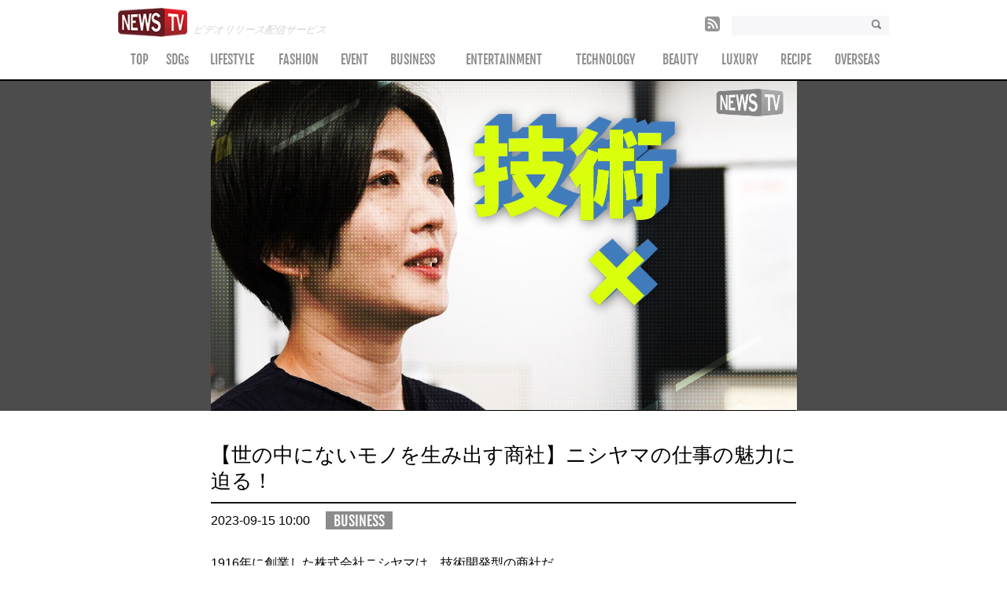

--- FILE ---
content_type: text/html; charset=UTF-8
request_url: https://news-tv.jp/_ct/16961824?category=BUSINESS
body_size: 6773
content:
<!DOCTYPE html>
<html lang="ja">

<head prefix="og: http://ogp.me/ns# fb: http://ogp.me/ns/fb#">
  <meta charset="utf-8">
  <meta name="viewport" content="width=device-width, minimum-scale=1.0, maximum-scale=1.5, user-scalable=no">
  <title>【世の中にないモノを生み出す商社】ニシヤマの仕事の魅力に迫る！ - ビデオリリース・動画リリース配信｜NewsTV</title>
  <meta name="keywords" content="NewsTV,ニュースTV,ビデオリリース,ニュースリリース,動画リリース,news,動画" />
  <meta name="description" content="1916年に創業した株式会社ニシヤマは、技術開発型の商社だ。
鉄道・ガス・電気などのインフラや半導体など多くの分野で世の中にないモノを数多く生み出してきた。" />
  <link rel=”canonical” href="http://news-tv.jp/_ct/16961824">
  <!-- OGP -->
  <meta property="og:title" content="【世の中にないモノを生み出す商社】ニシヤマの仕事の魅力に迫る！ビデオリリース・動画リリース配信｜NewsTV" />
  <meta property="og:type" content="article" />
  <meta property="og:image" content="https://d1xlcmquaotjcv.cloudfront.net/article/img/2023/09/12/8cb1cfe7600bc63b35f1e816.jpg" />
  <meta property="og:url" content="http://news-tv.jp/_ct/16961824" />
  <meta property="og:locale" content="ja_JP" />
  <meta property="og:description" content="1916年に創業した株式会社ニシヤマは、技術開発型の商社だ。
鉄道・ガス・電気などのインフラや半導体など多くの分野で世の中にないモノを数多く生み出してきた。" />
  <meta property="og:site_name" content="ビデオリリース・動画リリース配信｜NewsTV">
  <meta property="fb:app_id" content="966242223397117" />
  <meta name="twitter:card" content="summary">
  <!-- end OGP -->
      <link rel="stylesheet" href="/css/pc/detail.css?ver=20251125141812">
    <script src="/js/plugin/jquery.min.js"></script>
    <script src="/js/plugin/jquery-migrate.min.js"></script>
    <script src="/js/pc/detail.min.js?ver=20251125141812"></script>
      <!--[if lt IE 9]>
    <script src="http://html5shiv.googlecode.com/svn/trunk/html5.js"></script>
    <script src="http://css3-mediaqueries-js.googlecode.com/svn/trunk/css3-mediaqueries.js"></script>
    <![endif]-->
  <!-- Google Tag Manager -->
  <link rel="stylesheet" href="/css/common.css?ver=202511251418">
  <script>
    (function(w, d, s, l, i) {
      w[l] = w[l] || [];
      w[l].push({
        'gtm.start': new Date().getTime(),
        event: 'gtm.js'
      });
      var f = d.getElementsByTagName(s)[0],
        j = d.createElement(s),
        dl = l != 'dataLayer' ? '&l=' + l : '';
      j.async = true;
      j.src =
        'https://www.googletagmanager.com/gtm.js?id=' + i + dl;
      f.parentNode.insertBefore(j, f);
    })(window, document, 'script', 'dataLayer', 'GTM-TLLM3PP');
  </script>
  <!-- End Google Tag Manager -->
</head>

<body id="body" data-host="http://news-tv.jp">
  <!-- Google Tag Manager (noscript) -->
  <noscript><iframe src="https://www.googletagmanager.com/ns.html?id=GTM-TLLM3PP" height="0" width="0" style="display:none;visibility:hidden"></iframe></noscript>
  <!-- End Google Tag Manager (noscript) -->
  <div id="fb-root"></div>
  <script>
    (function(d, s, id) {
      var js, fjs = d.getElementsByTagName(s)[0];
      if (d.getElementById(id)) return;
      js = d.createElement(s);
      js.id = id;
      js.src = "//connect.facebook.net/ja_JP/sdk.js#xfbml=1&version=v2.4&appId=966242223397117";
      fjs.parentNode.insertBefore(js, fjs);
    }(document, 'script', 'facebook-jssdk'));
  </script>
  <header class="header">
  <div class="header-inner">
    <div class="header-left">
      <a href="/" alt="ビデオリリース・動画リリース配信のNewsTV" class="header-logo">
        <img src="https://d37t43gijuic4y.cloudfront.net/portal/2016/03/newstv_logo.png" alt="ビデオリリース・動画リリース配信のNewsTV" class="newstv-logo" />
      </a>
      <style>
        .header-title {
          font-family: Meiryo, sans-serif;
          -webkit-transform: skewX(-10deg);
          -moz-transform: skewX(-10deg);
          -o-transform: skewX(-10deg);
          transform: skewX(-10deg);
          -ms-filter: "progid:DXImageTransform.Microsoft.Matrix(M11=1, M12=-0.26794919243112214, M21=0, M22=1, SizingMethod='auto expand')";
        }
      </style>
      <h1 class="header-title">ビデオリリース配信サービス</h1>
    </div>
    <div class="header-right">
      <div class="pc-search">
        <form action="/search" method="get" accept-charset="utf-8" class="search-form" />
        <input type="search" name="freeword" class="input" />
        <input type="submit" alt="検索" value="" class="submit" />
        </form>
      </div>
      <ul class="header-sns">
        <li>
          <a href="/rss/feed.rss" target="_blank">
            <img src="https://d37t43gijuic4y.cloudfront.net/portal/2016/03/r_logo.png" alt="rssフィードロゴ" />
          </a>
        </li>
      </ul>
      <a class="sp-search-btn"><span class="search-icon"><img src="https://d37t43gijuic4y.cloudfront.net/portal/2016/03/sp_search.png" /></span></a>
      <a class="sp-menu-btn"><span class="icon"></span></a>
    </div>
  </div>
  <div class="sp-like-area">
    <div class="sp-like-inner">
      <span class="fb-like-text">いいねをクリックして最新情報を受け取ろう！</span>
      <div class="fb-like" data-href="https://www.facebook.com/newstv.official/" data-layout="button_count" data-action="like" data-show-faces="true" data-share="false"></div>
    </div>
  </div>
  <div class="sp-search">
    <form action="/search" method="get" accept-charset="utf-8" class="search-form" />
    <input type="search" name="freeword" class="input" />
    <input type="submit" value="search" class="submit" />
    </form>
  </div>
  <nav class="top-nav">
    <div class="top-nav-inner scroll">
      <ul class="menu-list">
        <li class="menu-item top">
          <a class="menu-link" href="/" alt="TOP">TOP</a>
        </li>
                  <li class="menu-item SDGs">
            <a class="menu-link" href="/SDGs" alt="SDGs">SDGs</a>
          </li>
                  <li class="menu-item LIFESTYLE">
            <a class="menu-link" href="/LIFESTYLE" alt="LIFESTYLE">LIFESTYLE</a>
          </li>
                  <li class="menu-item FASHION">
            <a class="menu-link" href="/FASHION" alt="FASHION">FASHION</a>
          </li>
                  <li class="menu-item EVENT">
            <a class="menu-link" href="/EVENT" alt="EVENT">EVENT</a>
          </li>
                  <li class="menu-item BUSINESS">
            <a class="menu-link" href="/BUSINESS" alt="BUSINESS">BUSINESS</a>
          </li>
                  <li class="menu-item ENTERTAINMENT">
            <a class="menu-link" href="/ENTERTAINMENT" alt="ENTERTAINMENT">ENTERTAINMENT</a>
          </li>
                  <li class="menu-item TECHNOLOGY">
            <a class="menu-link" href="/TECHNOLOGY" alt="TECHNOLOGY">TECHNOLOGY</a>
          </li>
                  <li class="menu-item BEAUTY">
            <a class="menu-link" href="/BEAUTY" alt="BEAUTY">BEAUTY</a>
          </li>
                  <li class="menu-item LUXURY">
            <a class="menu-link" href="/LUXURY" alt="LUXURY">LUXURY</a>
          </li>
                  <li class="menu-item RECIPE">
            <a class="menu-link" href="/RECIPE" alt="RECIPE">RECIPE</a>
          </li>
                <li class="menu-item OVERSEAS">
          <a class="menu-link" href="/overseas" alt="OVERSEAS">OVERSEAS</a>
          <ul class="overseas-menu">
                          <li><a href="/overseas/CHINA">CHINA</a></li>
                          <li><a href="/overseas/HONG KONG">HONG KONG</a></li>
                          <li><a href="/overseas/TAIWAN">TAIWAN</a></li>
                          <li><a href="/overseas/ENGLISH SPEAKING COUNTRIES">ENGLISH SPEAKING COUNTRIES</a></li>
                          <li><a href="/overseas/THE U.S.A.">THE U.S.A.</a></li>
                          <li><a href="/overseas/SINGAPORE">SINGAPORE</a></li>
                          <li><a href="/overseas/PHILIPPINES">PHILIPPINES</a></li>
                          <li><a href="/overseas/FRANCE">FRANCE</a></li>
                          <li><a href="/overseas/THAILAND">THAILAND</a></li>
                          <li><a href="/overseas/GERMANY">GERMANY</a></li>
                          <li><a href="/overseas/SOUTH KOREA">SOUTH KOREA</a></li>
                      </ul>
        </li>
      </ul>
    </div>
  </nav><!-- menu -->
</header><!-- header -->  <div class="detail-article-area" data-id="16961824" data-cat="BUSINESS">
      <div class="video-cover">
      <div class="video-inner">
        <div class="video-box">
          <script type='text/javascript' src='https://vdp.primecaster.net/static/player.js'></script>
<div id="primecaster-adAdg2023Ifa9ce812123241325"></div>
<script>
AdPlayer.show({
 parent: document.getElementById('primecaster-adAdg2023Ifa9ce812123241325'),
 data_adgroup_id:'Adg2023Ifa9ce812123241325',
 data_creative_id:'CR2023I13898e12122706821',
 data_file_path:'https://vdp-cdn.primecaster.net/video/CR2023I13898e12122706821.mp4',
 data_hq_file_path:'https://vdp-cdn.primecaster.net/video-hq/CR2023I13898e12122706821.mp4',
 data_mq_file_path:'https://vdp-cdn.primecaster.net/video-mq/CR2023I13898e12122706821.mp4',
 data_lq_file_path:'https://vdp-cdn.primecaster.net/video-lq/CR2023I13898e12122706821.mp4',
 data_vp9mq_file_path:'https://vdp-cdn.primecaster.net/video-mq/CR2023I13898e12122706821.webm',
 data_vp9lq_file_path:'https://vdp-cdn.primecaster.net/video-lq/CR2023I13898e12122706821.webm',
 data_ad_logo_image_url:'https://vdp-cdn.primecaster.net/logoImage/1567269039865newstv_logo.png',
 data_ad_landing_page_url:'',
 data_ad_thumbnail_path:'https://vdp-cdn.primecaster.net/thumbnail/CR2023I13898e12122706821/CR2023I13898e12122706821thumb_00001.png',
 data_playback_point100:'87',
 data_ad_impression_script:'',
 data_transition_method:'1',
 data_ad_auto_pause:'true',
 data_type:'player15',
 data_replay_text:'もう一度見る',
 data_auto_replay_enable:'false',
 data_video_pc_width:'',
 data_video_sp_width:'',
 data_show_replay_button:'ON',
 data_audio_auto_play_enable:'false',
 data_auto_play_enable:'true',
 data_preview_img:'0'
 });
</script>        </div>
      </div>
    </div>
    <div class="container">
    <article class="detail-article">
      <h2 class="article-title">
        【世の中にないモノを生み出す商社】ニシヤマの仕事の魅力に迫る！      </h2>
      <div class="article-status">
        <time class="article-time">
          2023-09-15 10:00        </time>
                              <i class="article-cat">
              BUSINESS            </i>
                        </div>
      <div class="article-content">
        <style>
          .article-content i {
            font-style: italic;
          }
        </style>
        <p>1916年に創業した株式会社ニシヤマは、技術開発型の商社だ。</p><p>
鉄道・ガス・電気などのインフラや半導体など多くの分野で世の中にないモノを数多く生み出してきた。</p><p><br></p><p>

今回は、実際にお客様の声から「ネムラナビ」という鉄道向けの新たなプロダクトを生み出した鉄道車両システム事業部の方にインタビュー。ニシヤマで働くことの魅力とは？</p><p><br></p><p></p>        <br />
                  <p>※このコンテンツは企業等から依頼を受けて制作しています。</p>
        
        <div class="article-author">
          <span class="author-company">
            
            株式会社ニシヤマ          </span>
        </div>
      </div>
          </article>
          <section class="section sp-hide">
        <h2><span>RELATED VIDEO RELEASE</span></h2>
        <span class="section-caption">関連して閲覧されているビデオリリース</span>
                                      <div class="list-article">
                        <article class="article-item">
              <a href="/_ct/16961963" alt="【新卒採用募集中】国内外の“日常”を支える商社「ニシヤマ」の仕事の魅力">
                <figure class="article-img">
                  <img src="https://d1xlcmquaotjcv.cloudfront.net/article/img/2024/01/19/4fec27b1e736d304d615f747.jpg" />
                  <span class="play-button"></span>
                </figure>
                                                                      <div class="article-cat">
                      <i class="cat-item">
                        BUSINESS                      </i>
                    </div>
                                                  <h3 class="article-title">
                  【新卒採用募集中】国内外の“日常”を支える商社「ニシヤマ」の仕事の魅力                </h3>
                <div class="article-status">
                  <time class="article-time">
                    2024-01-22 10:00                  </time>
                                    <span class="article-author">
                    株式会社ニシヤマ                  </span>
                </div>
              </a>
            </article>
                                                    <article class="article-item">
              <a href="/_ct/16961527" alt="【自転車競技者 必見】誰でも風洞実験ができる！日本初の風洞試験センター「富士エアロパフォーマンスセンター」が静岡・沼津にオープン">
                <figure class="article-img">
                  <img src="https://d1xlcmquaotjcv.cloudfront.net/article/img/2023/02/22/737b3c03bc09b03540a0fb0b.jpg" />
                  <span class="play-button"></span>
                </figure>
                                                                      <div class="article-cat">
                      <i class="cat-item">
                        TECHNOLOGY                      </i>
                    </div>
                                                  <h3 class="article-title">
                  【自転車競技者 必見】誰でも風洞実験ができる！日本初の風洞試験センター「富士エアロパフォーマンスセンター」が静岡・沼津にオープン                </h3>
                <div class="article-status">
                  <time class="article-time">
                    2023-02-24 18:00                  </time>
                                    <span class="article-author">
                    株式会社ニシヤマ                  </span>
                </div>
              </a>
            </article>
                        </div>
                                  <div class="list-article">
                        <article class="article-item">
              <a href="/_ct/16961277" alt="自動車業界で話題！世界最小・最薄クラスで高精度の「コンパクト風洞試験システム」とは？">
                <figure class="article-img">
                  <img src="https://d1xlcmquaotjcv.cloudfront.net/article/img/2022/08/29/7780ea81e63e66f3cabbf881.jpg" />
                  <span class="play-button"></span>
                </figure>
                                                                      <div class="article-cat">
                      <i class="cat-item">
                        TECHNOLOGY                      </i>
                    </div>
                                                  <h3 class="article-title">
                  自動車業界で話題！世界最小・最薄クラスで高精度の「コンパクト風洞試験システム」とは？                </h3>
                <div class="article-status">
                  <time class="article-time">
                    2022-09-01 10:00                  </time>
                                    <span class="article-author">
                    株式会社ニシヤマ                  </span>
                </div>
              </a>
            </article>
                                                    <article class="article-item">
              <a href="/_ct/16961269" alt="ファイル検索のイライラ解消！社内文書検索エンジン「INGOT SEARCH（インゴットサーチ）」とは？">
                <figure class="article-img">
                  <img src="https://d1xlcmquaotjcv.cloudfront.net/article/img/2022/08/18/a675766f810f3b96d1917eef.jpg" />
                  <span class="play-button"></span>
                </figure>
                                                                      <div class="article-cat">
                      <i class="cat-item">
                        BUSINESS                      </i>
                    </div>
                                                  <h3 class="article-title">
                  ファイル検索のイライラ解消！社内文書検索エンジン「INGOT SEARCH（インゴットサーチ）」とは？                </h3>
                <div class="article-status">
                  <time class="article-time">
                    2022-08-24 10:00                  </time>
                                    <span class="article-author">
                    株式会社ニシヤマ                  </span>
                </div>
              </a>
            </article>
                        </div>
                                  <div class="list-article">
                        <article class="article-item">
              <a href="/_ct/16960880" alt="社会インフラを支えて100年 ニシヤマが現場ノウハウを活かしてITに参入！">
                <figure class="article-img">
                  <img src="https://d1xlcmquaotjcv.cloudfront.net/article/img/2021/11/18/611db3b07fc8cc585297dabd.jpg" />
                  <span class="play-button"></span>
                </figure>
                                                                      <div class="article-cat">
                      <i class="cat-item">
                        TECHNOLOGY                      </i>
                    </div>
                                                  <h3 class="article-title">
                  社会インフラを支えて100年 ニシヤマが現場ノウハウを活かしてITに参入！                </h3>
                <div class="article-status">
                  <time class="article-time">
                    2021-11-19 10:00                  </time>
                                    <span class="article-author">
                    株式会社ニシヤマ                  </span>
                </div>
              </a>
            </article>
                                                    <article class="article-item">
              <a href="/_ct/16962683" alt="髙松建設が実現する企業価値最大化のトータルソリューション｜100年の実績">
                <figure class="article-img">
                  <img src="https://d1xlcmquaotjcv.cloudfront.net/article/img/2025/11/07/0e7751ba2590309f10a0cbc4.jpg" />
                  <span class="play-button"></span>
                </figure>
                                                                      <div class="article-cat">
                      <i class="cat-item">
                        BUSINESS                      </i>
                    </div>
                                                  <h3 class="article-title">
                  髙松建設が実現する企業価値最大化のトータルソリューション｜100年の実績                </h3>
                <div class="article-status">
                  <time class="article-time">
                    2025-11-10 10:00                  </time>
                                    <span class="article-author">
                    髙松建設株式会社                  </span>
                </div>
              </a>
            </article>
                        </div>
                  </section>
      </div><!-- container -->
</div><!-- detail-article-area -->
<!-- モーダルのHTML -->
<div id="modalMask"></div>
<div id="externalLinkModal">
  <p class="message">外部サイトにリンクします。<br>
    これより先は、外部のサイトに移動します。<br>
    よろしければ「移動する」ボタンを、戻る場合は「前のページに戻る」ボタンをクリックしてください。</p>
  <div class="button-box">
    <button class="btn-continue">移動する</button>
    <button class="btn-cancel">前のページに戻る</button>
  </div>
  <p class="attention-small">※ご注意<br>
    ・リンク先のサイトは、株式会社NewsTVのサイトではございません。株式会社NewsTVの管理下にはないものとなりますのでご注意ください。<br>
    ・リンク先のサイトの内容については、サイト記載の会社へお問合せください。<br>
    ・外部サイトのアドレスについては、当ページ作成時点のものであり、廃止や変更されることがあります。最新のアドレスについてはご自身でご確認ください
  </p>
</div>
<script>
  document.addEventListener('DOMContentLoaded', function() {
    let allowedDomains = [/.*news-tv\.jp$/, /.*newstv\.co\.jp$/]; // 対象とするドメインの正規表現
    let _links = document.querySelectorAll('.detail-article a');
    let _hostname = window.location.hostname;
    let elModalMask = document.getElementById('modalMask');
    let elExternalLinkModal = document.getElementById('externalLinkModal');

    _links.forEach(function(_link) {
      _link.addEventListener('click', function(e) {
        let _targetHostname = new URL(_link.href).hostname;
        // 対象ドメインかどうかをチェック
        let isAllowedDomain = allowedDomains.some(function(regex) {
          return regex.test(_targetHostname);
        });

        if (!isAllowedDomain) {
          // リンクが外部リンクの場合、デフォルトの挙動を防ぎ、モーダルを表示
          e.preventDefault();
          elModalMask.style.display = 'block';
          elExternalLinkModal.style.display = 'block';
          // 続行ボタン
          document.getElementsByClassName('btn-continue')[0].onclick = function() {
            window.open(_link.href, '_blank').focus();
            elModalMask.style.display = 'none';
            elExternalLinkModal.style.display = 'none';
          }
          // キャンセルボタン
          document.getElementsByClassName('btn-cancel')[0].onclick = function() {
            elExternalLinkModal.style.display = 'none';
            elModalMask.style.display = 'none';
          }
        }
      });
    });
    document.getElementById('modalMask').addEventListener('click', function() {
      elExternalLinkModal.style.display = 'none';
      elModalMask.style.display = 'none';
    });
  });
</script>  <p class="pr-annotation">※過去に広告主様からご依頼いただき、NewsTVで配信した動画広告を掲載しています。</p>
<footer class="footer">
  <div class="footer-inner">
    <div class="footer-logo">
      <a href="/" alt="ビデオリリース・動画リリース配信のNewsTV">
        <img src="https://d37t43gijuic4y.cloudfront.net/portal/2016/03/newstv_logo.png" alt="ビデオリリース・動画リリース配信のNewsTV" />
      </a>
    </div><!-- logo -->
    <div class="footer-nav">
      <ul class="menu-list footer-category">
        <li>
          <a href="/" alt="TOP">TOP</a>
        </li>
                  <li>
            <a href="/SDGs/" alt="SDGs">
              SDGs            </a>
          </li>
                  <li>
            <a href="/LIFESTYLE/" alt="LIFESTYLE">
              LIFESTYLE            </a>
          </li>
                  <li>
            <a href="/FASHION/" alt="FASHION">
              FASHION            </a>
          </li>
                  <li>
            <a href="/EVENT/" alt="EVENT">
              EVENT            </a>
          </li>
                  <li>
            <a href="/BUSINESS/" alt="BUSINESS">
              BUSINESS            </a>
          </li>
                  <li>
            <a href="/ENTERTAINMENT/" alt="ENTERTAINMENT">
              ENTERTAINMENT            </a>
          </li>
                  <li>
            <a href="/TECHNOLOGY/" alt="TECHNOLOGY">
              TECHNOLOGY            </a>
          </li>
                  <li>
            <a href="/BEAUTY/" alt="BEAUTY">
              BEAUTY            </a>
          </li>
                  <li>
            <a href="/LUXURY/" alt="LUXURY">
              LUXURY            </a>
          </li>
                  <li>
            <a href="/RECIPE/" alt="RECIPE">
              RECIPE            </a>
          </li>
                <li>
          <a href="/overseas/" alt="OVERSEAS">OVERSEAS</a>
        </li>
      </ul>
      <ul class="menu-list footer-company">
        <li><a href="https://vectorinc.co.jp/company/about" target="_blank" alt="運営会社">運営会社</a></li>
        <li><a href="https://vectorinc.co.jp/privacy" target="_blank" alt="プライバシーポリシー">プライバシーポリシー</a></li>
        <li><a href="https://biz.news-tv.jp/terms/" target="_blank" alt="NewsTV 利用規約">NewsTV 利用規約</a></li>
        <li><a href="https://biz.news-tv.jp/contact/" alt="お問い合わせ">お問い合わせ</a></li>
      </ul>
      <ul class="menu-list footer-sns">
        <li>
          <a href="//www.facebook.com/share.php?u=https%3A%2F%2Fwww.facebook.com%2Fnewstv.official%2F" target="_blank" rel="nofollow">
            <span class="sns footer-facebook">Facebook</span>
          </a>
        </li>
        <li>
          <a href="//twitter.com/share?url=https%3A%2F%2Ftwitter.com%2Fnewstv_jp&amp;text=%E3%83%93%E3%83%87%E3%82%AA%E3%83%AA%E3%83%AA%E3%83%BC%E3%82%B9%E3%83%BB%E5%8B%95%E7%94%BB%E3%83%AA%E3%83%AA%E3%83%BC%E3%82%B9%E9%85%8D%E4%BF%A1%EF%BD%9CNewsTV" target="_blank" rel="nofollow">
            <span class="sns footer-twitter">Twitter</span>
          </a>
        </li>
        <li>
          <a href="/rss/feed.rss" target="_blank">
            <span class="sns footer-rss">RSSフィード</span>
          </a>
        </li>
      </ul>
    </div><!-- footer-nav -->
    <a href='/' alt="ビデオリリース・動画リリース配信｜NewsTV" class="copyright copyright_link">
      ビデオリリース・動画リリース配信｜NewsTV
    </a>
    <small class="copyright">
      © 2025 VECTOR Inc. All Rights Reserved.    </small>
  </div><!-- footer-inner -->
</footer>  <input type="hidden" name="_csrfToken" autocomplete="off" value="APprx++T6UFr7aLAyQ6wy7ypFSCgPmU0/yXpEH0VCjpVkUITmxnVt/pHP9mW0mhIyBNibpAMpPvZHC0PtKvX2E+hFQxtt96f3c0iEpYMAQ2cF4wnSSc6WzD0d3f5LraBnHcM4aHkWiqtdlEMozrFzw==">
  <span class="scrolltop"></span>
  <div class="overlay"></div>
</body>

</html>

--- FILE ---
content_type: text/css
request_url: https://news-tv.jp/css/pc/detail.css?ver=20251125141812
body_size: 4251
content:
html,body,div,span,applet,object,iframe,h1,h2,h3,h4,h5,h6,p,blockquote,pre,a,abbr,acronym,address,big,cite,code,del,dfn,em,img,ins,kbd,q,s,samp,small,strike,strong,sub,sup,tt,var,b,u,i,center,dl,dt,dd,ol,ul,li,fieldset,form,label,legend,table,caption,tbody,tfoot,thead,tr,th,td,article,aside,canvas,details,embed,figure,figcaption,footer,header,hgroup,menu,nav,output,ruby,section,summary,time,mark,audio,video{margin:0;padding:0;border:0;font:inherit;font-size:100%;vertical-align:baseline}html{line-height:1}ol,ul{list-style:none}table{border-collapse:collapse;border-spacing:0}caption,th,td{text-align:left;font-weight:normal;vertical-align:middle}q,blockquote{quotes:none}q:before,q:after,blockquote:before,blockquote:after{content:"";content:none}a img{border:none}article,aside,details,figcaption,figure,footer,header,hgroup,main,menu,nav,section,summary{display:block}@font-face{font-family:'Fjalla One';src:url("/css/fonts/fjallaoneregular-webfont.eot");src:url("/css/fonts/fjallaoneregular-webfont.eot?#iefix") format("embedded-opentype"),url("/css/fonts/fjallaoneregular-webfont.woff2") format("woff2"),url("/css/fonts/fjallaoneregular-webfont.woff") format("woff"),url("/css/fonts/fjallaoneregular-webfont.ttf") format("truetype"),url("/css/fonts/fjallaoneregular-webfont.svg#fjalla_oneregular") format("svg");font-weight:lighter;font-style:normal}html,body{width:100%;font-size:16px;line-height:1.2;font-family:'Helvetica Neue', Helvetica, Arial, 'Hiragino Kaku Gothic ProN', Meiryo, 'MS PGothic', sans-serif}img{display:block;width:100%;height:100%}iframe{border:none;padding:0;margin:0}a{display:block;width:100%;text-decoration:none;color:#000}a:hover{text-decoration:none}h1{font-size:180%}h2{font-size:160%}h3{font-size:120%}h4{font-size:100%}.wrapper,.header .header-inner,.top-nav .menu-list,.container,.footer .footer-inner,.video-cover .video-inner{width:980px;margin:0 auto;word-break:break-all}.clearfix,.header .header-inner,.header .header-inner .header-left,.header .header-inner .header-right,.header .header-inner .header-right .header-sns,.container .section .list-article,.container .section .list-article .article-item .article-cat,.container .section .list-article .article-item .article-status,.footer .footer-inner,.footer .footer-inner .footer-nav,.footer .footer-inner .footer-nav .footer-sns li,.paginate,.detail-article .article-status,.detail-article .article-content .detail-product,.detail-article .article-sns,.detail-article .article-sns .sns .sns-link .sns-box{*zoom:1}.clearfix:after,.header .header-inner:after,.header .header-inner .header-left:after,.header .header-inner .header-right:after,.header .header-inner .header-right .header-sns:after,.container .section .list-article:after,.container .section .list-article .article-item .article-cat:after,.container .section .list-article .article-item .article-status:after,.footer .footer-inner:after,.footer .footer-inner .footer-nav:after,.footer .footer-inner .footer-nav .footer-sns li:after,.paginate:after,.detail-article .article-status:after,.detail-article .article-content .detail-product:after,.detail-article .article-sns:after,.detail-article .article-sns .sns .sns-link .sns-box:after{content:".";display:block;clear:both;height:0;visibility:hidden}.overlay{display:none;position:fixed;top:0;left:0;width:100%;height:100%;background:#000;opacity:0.7;z-index:30}.search-form{position:relative;border:none}.search-form .input{padding:5px 30px 5px 5px;width:200px;border:none;background-color:rgba(242,240,245,0.6)}.search-form .submit{position:absolute;right:5%;top:20%;border:none;background:url("https://d37t43gijuic4y.cloudfront.net/portal/2016/03/search.png") no-repeat}.search-form .submit:hover{cursor:pointer}.scrolltop{display:none;position:fixed;bottom:5%;right:5%;width:40px;height:40px;background:#787878;-moz-border-radius:50%;-webkit-border-radius:50%;border-radius:50%;-moz-transition:background .1s linear;-o-transition:background .1s linear;-webkit-transition:background .1s linear;transition:background .1s linear}.scrolltop:hover{background:#000}.scrolltop:after{content:"";position:absolute;top:25%;right:0;left:0;bottom:0;margin:auto;width:18px;height:18px;border-top:4px solid #fff;border-right:4px solid #fff;-moz-transform:rotate(-45deg);-ms-transform:rotate(-45deg);-webkit-transform:rotate(-45deg);transform:rotate(-45deg)}.scrolltop-active{display:block}.error-page{padding:50px 0;text-align:center}.error-page .backhome{margin-top:50px;color:#00009b}.error-page .backhome:hover{color:#3232cd;text-decoration:underline}.header{position:relative;width:100%;background:#fff}.header .header-inner{padding:10px 0}.header .header-inner .header-left{float:left;width:50%}.header .header-inner .header-left .header-logo{float:left;width:18%}.header .header-inner .header-left .header-title{display:inline-block;padding-left:10px;padding-top:20px;color:#d2d2d3;font-size:80%;font-style:italic;font-weight:lighter;font-family:"Fjalla One"}.header .header-inner .header-right{float:right;width:50%;padding-top:10px}.header .header-inner .header-right .header-sns{float:right;margin-top:1px}.header .header-inner .header-right .header-sns li{float:left;margin-right:15px}.header .header-inner .header-right .header-sns li img{opacity:0.8}.header .header-inner .header-right .pc-search{float:right}.header .header-inner .header-right .sp-menu-btn{display:none}.header .header-inner .header-right .sp-search-btn{display:none}.header .sp-like-area{display:none}.sp-search{display:none}.top-nav{width:100%;border-bottom:2px solid #000}.top-nav .menu-list{display:table}.top-nav .menu-list .menu-item{display:table-cell;text-align:center;padding-bottom:5px}.top-nav .menu-list .menu-item .menu-link{font-weight:bold;font-size:100%;padding:10px 5px;color:rgba(130,130,130,0.9);font-weight:lighter;font-family:"Fjalla One"}.top-nav .menu-list .menu-item:hover{position:relative}.top-nav .menu-list .menu-item:hover .menu-link{color:#000}.top-nav .menu-list .menu-item:hover:after{position:absolute;bottom:0%;left:50%;content:"";width:0;height:0;border-style:solid;border-width:0px 5px 5px 5px;border-color:transparent transparent #000 transparent}.top-nav .menu-list .active-page{position:relative}.top-nav .menu-list .active-page:after{position:absolute;bottom:0%;left:50%;content:"";width:0;height:0;border-style:solid;border-width:0px 5px 5px 5px;border-color:transparent transparent #000 transparent}.top-nav .menu-list .active-page a{color:#000}.top-nav .OVERSEAS{position:relative}.top-nav .OVERSEAS:hover .overseas-menu{display:block;height:auto}.top-nav .OVERSEAS .overseas-menu{display:none;position:absolute;top:100%;right:0;width:95%;z-index:999}.top-nav .OVERSEAS .overseas-menu li{background:rgba(0,0,0,0.8)}.top-nav .OVERSEAS .overseas-menu li a{color:#fff;font-size:80%;font-weight:bold;padding:10px 0;color:#b4b4b4;font-weight:lighter;font-family:"Fjalla One"}.top-nav .OVERSEAS .overseas-menu li a:hover{color:#fff}.top-nav .OVERSEAS .overseas-menu li:hover{background:rgba(50,50,50,0.9)}.container{padding:30px 0}.container .section{width:100%;margin-bottom:30px}.container .section h2{position:relative;text-align:center;padding:10px 0;font-family:"Fjalla One";font-size:200%}.container .section h2 span{display:inline-block;position:relative;z-index:100;background:#fff;padding:0 15px}.container .section h2:before{position:absolute;top:48%;left:0%;content:'';display:block;height:1px;border-top:2px solid #000;width:100%;z-index:100}.container .section .section-caption{display:block;text-align:center;font-size:80%;margin-bottom:30px}.container .section .list-article .article-item{position:relative;float:left;width:48%;margin:0 1%;font-size:90%;padding-bottom:30px}.container .section .list-article .article-item:hover .play-button{-moz-transform:scale(1.2);-ms-transform:scale(1.2);-webkit-transform:scale(1.2);transform:scale(1.2)}.container .section .list-article .article-item .play-button{display:block;position:absolute;top:0;left:0;bottom:0%;right:0;margin:auto;width:70px;height:70px;z-index:300;background:rgba(0,0,0,0.3);border:4px solid #ffffff;-moz-border-radius:50%;-webkit-border-radius:50%;border-radius:50%;-moz-transition:-moz-transform .2s linear;-o-transition:-o-transform .2s linear;-webkit-transition:-webkit-transform .2s linear;transition:transform .2s linear}.container .section .list-article .article-item .play-button:before{content:'';position:absolute;top:0;left:32%;bottom:0;right:0;margin:auto;width:0px;height:0px;z-index:350;border-top:20px solid transparent;border-bottom:20px solid transparent;border-left:35px solid transparent;border-right:35px solid transparent;border-left-color:#ffffff}.container .section .list-article .article-item .article-img{position:relative;overflow:hidden}.container .section .list-article .article-item .article-new{position:absolute;top:0;left:-5px;z-index:20;width:60px}.container .section .list-article .article-item .article-cat{width:100%;padding:10px 0}.container .section .list-article .article-item .article-cat .cat-item{margin-right:8px;padding:2px 10px 0;text-align:center;background-color:#8c8c8c;color:#fff;font-size:110%;font-family:"Fjalla One"}.container .section .list-article .article-item .article-cat .cat-item span{display:inline-block}.container .section .list-article .article-item .article-title{word-break:break-all;line-height:1.4;margin-bottom:20px;font-size:110%;color:#505050}.container .section .list-article .article-item .article-status{width:100%}.container .section .list-article .article-item .article-status span{display:inline-block;color:#b4b4b4}.container .section .list-article .article-item .article-status .article-time{display:block;color:#787878;margin-bottom:5px}.container .section .more{width:32%;margin:0 auto;padding:10px 0 20px}.container .section .more .more-link{position:relative;padding:10px 0;text-align:center;background:#141414;border:3px solid #ffffff;font-family:"Fjalla One";-moz-box-sizing:border-box;-webkit-box-sizing:border-box;box-sizing:border-box;-moz-transition:background .2s linear;-o-transition:background .2s linear;-webkit-transition:background .2s linear;transition:background .2s linear}.container .section .more .more-link span{color:#fff;display:inline-block;font-size:160%}.container .section-category .list-article .article-item{width:31.3%}.container .section-category .list-article .article-item .play-button{display:block;position:absolute;top:0;left:0;bottom:0;right:0;margin:auto;width:50px;height:50px;z-index:100;background:rgba(0,0,0,0.3);border:3px solid #ffffff;-moz-border-radius:50%;-webkit-border-radius:50%;border-radius:50%;-moz-transition:-moz-transform .2s linear;-o-transition:-o-transform .2s linear;-webkit-transition:-webkit-transform .2s linear;transition:transform .2s linear}.container .section-category .list-article .article-item .play-button:before{content:'';position:absolute;top:0;left:32%;bottom:0;right:0;margin:auto;width:0px;height:0px;z-index:150;border-top:15px solid transparent;border-bottom:15px solid transparent;border-left:25px solid transparent;border-right:25px solid transparent;border-left-color:#ffffff}.footer{width:100%;background-color:#4d4d4d;color:#fff;font-size:90%}.footer .footer-inner{padding:20px 0}.footer .footer-inner .footer-logo{float:left;width:25%}.footer .footer-inner .footer-logo a{width:40%;margin:0 auto;margin-top:40%}.footer .footer-inner .footer-nav{display:table;width:75%}.footer .footer-inner .footer-nav .menu-list{display:table-cell;width:32%;height:100%;padding:0 20px;border-right:1px solid rgba(61,60,59,0.4);color:#bcbcbc;-moz-box-sizing:border-box;-webkit-box-sizing:border-box;box-sizing:border-box}.footer .footer-inner .footer-nav .menu-list:last-child{border-right:none}.footer .footer-inner .footer-nav .menu-list a{padding:8px 0;color:#bcbcbc}.footer .footer-inner .footer-nav .menu-list a:hover{color:#fff}.footer .footer-inner .footer-nav .footer-category a{font-family:"Fjalla One"}.footer .footer-inner .footer-nav .footer-company a{font-size:90%}.footer .footer-inner .footer-nav .footer-sns li{padding-left:30px;font-family:"Fjalla One"}.footer .footer-inner .footer-nav .footer-sns li .sns:hover{color:#fff}.footer .footer-inner .footer-nav .footer-sns li .footer-facebook{position:relative;display:inline-block;text-align:center;color:#bcbcbc}.footer .footer-inner .footer-nav .footer-sns li .footer-facebook:before{position:absolute;content:'';top:0;left:-20px;background:url(https://d37t43gijuic4y.cloudfront.net/portal/2016/03/f_logo2.png) no-repeat;background-size:100% 100%;width:20px;height:90%}.footer .footer-inner .footer-nav .footer-sns li .footer-twitter{position:relative;display:inline-block;text-align:center;color:#bcbcbc}.footer .footer-inner .footer-nav .footer-sns li .footer-twitter:before{position:absolute;content:'';top:0;left:-25px;background:url(https://d37t43gijuic4y.cloudfront.net/portal/2016/03/t_logo2.png) no-repeat;background-size:100% 100%;width:18px;height:90%}.footer .footer-inner .footer-nav .footer-sns li .footer-rss{position:relative;display:inline-block;text-align:center;color:#bcbcbc}.footer .footer-inner .footer-nav .footer-sns li .footer-rss:before{position:absolute;content:'';top:0;left:-25px;background:url(https://d37t43gijuic4y.cloudfront.net/portal/2016/03/r_logo2.png) no-repeat;background-size:100% 100%;width:18px;height:90%}.footer .footer-inner .copyright{display:block;width:100%;text-align:right;font-size:90%;font-family:"Fjalla One";color:#bcbcbc}.footer .footer-inner .copyright_link{margin-bottom:10px}.paginate{margin-bottom:30px;text-align:center}.paginate span{display:inline-block;text-align:center;border:2px solid #000;border-right:0px}.paginate span:last-child{border-right:2px solid #000}.paginate span a{padding:10px;-moz-box-sizing:border-box;-webkit-box-sizing:border-box;box-sizing:border-box}.paginate span a:hover{background:#000;color:#fff}.paginate .ellipsis{padding:12px 5px;border:none;border-left:2px solid #000}.paginate .active{display:inline-block;padding:10px;background:#000;color:#fff}#errorMessage{text-align:center}.video-cover{width:100%;background:rgba(0,0,0,0.7)}.video-cover .video-inner .video-box{width:76%;margin:0 auto}.detail-article{width:76%;margin:0 auto;padding:10px 0 20px}.detail-article .article-title{margin-bottom:10px;padding-bottom:10px;font-weight:normal;word-wrap:break-word;line-height:1.3;border-bottom:2px solid #141414}.detail-article .article-status .article-time{float:left;margin-right:20px;margin-top:2px}.detail-article .article-status .article-cat{float:left;margin-right:8px;padding:2px 10px 0;text-align:center;font-size:110%;font-family:"Fjalla One";background-color:#8c8c8c;color:#fff}.detail-article .article-content{margin:30px 0;line-height:1.6}.detail-article .article-content blockquote,.detail-article .article-content h2{font-size:120%;border-left:5px solid #ddd;padding:5px 0px 5px 10px}.detail-article .article-content a{display:inline-block;width:auto}.detail-article .article-content .article-author{position:relative;margin-top:20px;margin-bottom:100px;padding:10px 0 50px;border-top:2px solid #eee}.detail-article .article-content .article-author span{display:block;text-align:right;color:#aaa;font-size:90%}.detail-article .article-content .article-author:after{position:absolute;bottom:0;left:40%;border-bottom:3px solid #aaa;margin:0 auto;width:20%;content:''}.detail-article .article-content .product-detail-link{position:relative}.detail-article .article-content .product-detail-link .thumb-control{display:none !important}.detail-article .article-content .detail-link{width:100%}.detail-article .article-content .detail-link:hover{opacity:0.8}.detail-article .article-content .thumblist{display:none !important}.detail-article .article-content .detail-product{position:relative;display:table;width:100%;border:6px solid #eee;overflow:hidden;-moz-box-sizing:border-box;-webkit-box-sizing:border-box;box-sizing:border-box}.detail-article .article-content .detail-product .product-img{position:relative;display:table-cell;width:40%;vertical-align:middle;overflow:hidden;text-align:center}.detail-article .article-content .detail-product .product-img img{width:100%;height:auto}.detail-article .article-content .detail-product .thumb-scale img{width:140%;margin-left:-20%}.detail-article .article-content .detail-product .product-description{position:absolute;overflow:hidden;display:table-cell;width:60%;padding:5px 10px;-moz-box-sizing:border-box;-webkit-box-sizing:border-box;box-sizing:border-box}.detail-article .article-content .detail-product .product-description .product-title{width:100%;margin:0;margin-bottom:10px;font-size:110%;font-weight:bold}.detail-article .article-content .detail-product .product-description .product-text{width:100%;margin:0;margin-bottom:20px;font-size:90%}.detail-article .article-content .detail-product .static{position:static}.detail-article .article-content .detail-product .product-cite{position:absolute;bottom:0;right:0;width:60%;display:inline-block;text-align:right;font-size:100%;padding-top:15px;padding-right:10px;background:url('[data-uri]');background:-webkit-gradient(linear, 50% 0%, 50% 100%, color-stop(0%, rgba(255,255,255,0)),color-stop(50%, rgba(255,255,255,0.9)));background:-moz-linear-gradient(top, rgba(255,255,255,0),rgba(255,255,255,0.9) 50%);background:-webkit-linear-gradient(top, rgba(255,255,255,0),rgba(255,255,255,0.9) 50%);background:linear-gradient(to bottom, rgba(255,255,255,0),rgba(255,255,255,0.9) 50%);-moz-box-sizing:border-box;-webkit-box-sizing:border-box;box-sizing:border-box;color:#aaa}.detail-article .article-sns{margin-bottom:30px}.detail-article .article-sns .sns{float:left;width:49.8%}.detail-article .article-sns .sns:first-child{margin-right:0.4%}.detail-article .article-sns .sns .sns-link{position:relative;text-align:center;padding:15px 0;color:#fff}.detail-article .article-sns .sns .sns-link:hover{opacity:0.9}.detail-article .article-sns .sns .sns-link .sns-box{text-align:center}.detail-article .article-sns .sns .sns-link .sns-box .sns-text{position:relative;text-align:center}.detail-article .article-sns .sns .sns-link .sns-box .sns-text:before{content:'';position:absolute;top:0%;right:100%;bottom:0;left:0;height:100%;background-size:100% 100%}.detail-article .article-sns .sns .sns-link .sns-box .sns-number{padding-left:5px}.detail-article .article-sns .sns .facebook-link{background-color:#2f5095}.detail-article .article-sns .sns .facebook-link .sns-text{padding-left:15px}.detail-article .article-sns .sns .facebook-link .sns-text:before{width:8%;background:url(https://d37t43gijuic4y.cloudfront.net/portal/2016/03/f_logo3.png) no-repeat}.detail-article .article-sns .sns .twitter-link{background-color:#28a6df}.detail-article .article-sns .sns .twitter-link .sns-text{padding-left:25px}.detail-article .article-sns .sns .twitter-link .sns-text:before{width:22%;background:url(https://d37t43gijuic4y.cloudfront.net/portal/2016/03/t_logo3.png) no-repeat}.notice{width:76%;margin:0 auto;padding:10px 0 20px}.notice a{display:inline-block;width:auto;text-decoration:underline;color:rgba(50,50,200,0.8)}.notice h2{font-weight:bold}.notice h3{font-size:120%;font-weight:bold}.notice h4{font-size:110%;font-weight:bold}.notice .notice_title{padding-bottom:5px;border-bottom:2px solid #000}.notice .notice_content{margin:30px 0;line-height:1.6}.notice .more{margin:0 auto;padding:10px 0 20px}.notice .more .more-link{position:relative;padding:10px 30px;text-align:center;background:#141414;border:3px solid #ffffff;font-family:"Fjalla One";-moz-box-sizing:border-box;-webkit-box-sizing:border-box;box-sizing:border-box;-moz-transition:background .2s linear;-o-transition:background .2s linear;-webkit-transition:background .2s linear;transition:background .2s linear}.notice .more .more-link:hover{cursor:pointer;opacity:0.8}.notice .more .more-link span{color:#fff;display:inline-block;font-size:160%}.notice #adlogue_iframe{width:100%;overflow:hidden}


--- FILE ---
content_type: text/css
request_url: https://news-tv.jp/css/common.css?ver=202511251418
body_size: 890
content:
i.pr-badge {
  background-color: #cccbcb;
  border-radius: 3px;
  padding: 3px 8px;
  color: #fff !important;
  font-size: 0.45rem;
  margin: 0 5px 3px 0;
  vertical-align: middle;
  text-align: center;
  height: 10px;
  line-height: 10px;
  display: inline-block;
  font-style: normal !important;
}

p.pr-annotation{
  color: #b4b4b4;
  text-align: center;
  font-size: 0.8rem;
  margin: 0 0 15px 0;
}

#modalMask {
  position: fixed;
  top: 0;
  left: 0;
  width: 100%;
  height: 100%;
  background-color: rgba(255, 255, 255, 0.7);
  /* 半透明の白 */
  z-index: 999;
  /* モーダルより少し低いz-indexに設定 */
  display: none;
}

#externalLinkModal {
  /* モーダルのスタイル設定 */
    position: fixed;
    top: 50%;
    left: 50%;
    transform: translate(-50%, -50%);
    background-color: white;
    padding: 20px;
    z-index: 1000;
    /* マスクより高いz-indexに設定 */
    border: 1px solid #ccc;
    box-shadow: 0 0 10px rgba(0, 0, 0, 0.5);
    display: none;
    width: 80%;
}

#externalLinkModal .button-box {
  text-align: center;
  margin: 20px 0;
}

#externalLinkModal .message {
  font-size: 120%;
}

#externalLinkModal .attention-small {
  margin: 10px 0;
  color:#4a4a4a ;
  font-size: 70%;
}

.video-inner{
  position: relative;
  z-index:0;
}

#externalLinkModal button {
  display: inline-block;
  padding: 10px 20px;
  /* パディングはボタンの大きさに応じて調整してください */
  margin: 5px;
  font-size: 16px;
  /* フォントサイズはお好みで */
  color: #fff;
  /* テキストカラーは白 */
  background-color: #e51926;
  /* ボタンの背景カラーは黄色 */
  border: none;
  /* 境界線はなし */
  border-radius: 5px;
  /* 角を丸める */
  text-align: center;
  text-decoration: none;
  /* テキストの下線をなくす */
  cursor: pointer;
  transition: background-color 0.3s;
  /* 背景色の変化にアニメーションを設定 */
}

#externalLinkModal button.btn-cancel {
  background-color: #000;
  /* 黒背景のボタン用のクラス */
}

--- FILE ---
content_type: text/css
request_url: https://vdp.primecaster.net/static/player.css?VaDqAuPvAu
body_size: 62877
content:
/*
To change this license header, choose License Headers in Project Properties.
To change this template file, choose Tools | Templates
and open the template in the editor.
*/
/*
    Created on : 29 Apr, 2019, 2:53:52 PM
    Author     : jyothis
*/
.vdp-text-align-left{
    text-align: left !important;
}

.vdp-primecaster #overlay {
    position: absolute !important;
    top: 0 !important;
    color: #FFF !important;
    text-align: center !important;
    background-color: rgba(0,0,0,.5) !important;
    width: 298px;
    height: 168px;
    z-index: 2147483647 !important;
}

.vdp-player1 #overlay{
    height: 167px !important;
}
/* Player 3*/
.vdp-player3 #overlay {
    background: url(https://vdp.primecaster.net/static/images/replay_bg.png) repeat;
}

.vdp-primecaster .clickable, .vdp-clickable {
    cursor: pointer !important;
}

/*player 1*/
.vdp-player1 .vdp-sound-area{
    position: absolute !important;
    z-index: 999999999999999 !important;
    bottom: 8px;
    right: 10px;
}

.vdp-player1 .vdp-sound-area .mute-true-btn,
.vdp-player1 .vdp-sound-area .mute-false-btn{
    bottom: 0px !important;
    right: 0px !important;
    height: 17px;
    width: 23px;
    position: absolute !important;
}

.vdp-player1 .poweredby{
    position: absolute !important;
    z-index: 999999999999999 !important;
    bottom: 5px !important;
    left: 10px !important;
}

.vdp-player1 .poweredby img{
    bottom: 0px !important;
    left: 0px !important;
    min-height: 23px;
    max-height: 23px;
    position: absolute !important;
}

/*player 3*/
.vdp-player3 .vdp-fullscreen{
    position: absolute !important;
    z-index: 999999999999999 !important;
    bottom: 6px;
    right: 10px;
    height: 17px;
    width: 23px;
    background: center / contain no-repeat url(https://vdp.primecaster.net/static/images/fullscreen3.png);
}

.vdp-player3 .vdp-sound-area{
    position: absolute !important;
    z-index: 999999999999999 !important;
    bottom: 6px;
    right: 40px;
}

.vdp-player3 .vdp-sound-area .mute-true-btn,
.vdp-player3 .vdp-sound-area .mute-false-btn{
    bottom: 0px !important;
    right: 0px !important;
    height: 17px;
    width: 23px;
    position: absolute !important;
}

.vdp-player3 .poweredby{
    position: absolute !important;
    z-index: 999999999999999 !important;
    bottom: 3px !important;
    left: 10px !important;
}

.vdp-player3 .poweredby img{
    bottom: 0px !important;
    left: 0px !important;
    min-height: 23px;
    max-height: 23px;
    position: absolute !important;
}

/*player 4*/

.vdp-player4 .vdp-fullscreen{
    position: absolute !important;
    z-index: 999999999999999 !important;
    bottom: 8px;
    right: 10px;
    height: 14px;
    width: 19px;
    background: center / contain no-repeat url(https://vdp.primecaster.net/static/images/fullscreen.png);
}

/*player 5*/
.vdp-pc_billboard .overlay {
    position: absolute;
    top: 0;
    background: url(https://vdp.primecaster.net/static/images/replay_bg.png) repeat;
    width: 441px;
    height: 248px;
}

.vdp-player5 .vdp-sound-area{
    position: absolute !important;
    z-index: 999999999999999 !important;
    top: 5px;
    left: 10px;
}

.vdp-player5 .vdp-sound-area .mute-true-btn,
.vdp-player5 .vdp-sound-area .mute-false-btn{
    top: 0px !important;
    left: 0px !important;
    height: 14px;
    width: 19px;
    position: absolute !important;
}

.vdp-player5 .vdp-quality-area{
    position: absolute !important;
    z-index: 999999999999999 !important;
    bottom: 38px;
    left: 12px;
}

.vdp-player5 .vdp-quality-area .graphic-quality-btn{
    bottom: 0px !important;
    left: 0px !important;
    height: 28px;
    width: 130px;
    position: absolute !important;
    background: center / contain no-repeat url(https://vdp.primecaster.net/static/images/video_settings2.png);
}
.vdp-player5 .vdp-quality-area .graphic-quality-btn:hover{
    background: center / contain no-repeat url(https://vdp.primecaster.net/static/images/video_settings_hv2.png);
}

.vdp-player5 .vdp-fullscreen{
    position: absolute !important;
    z-index: 999999999999999 !important;
    bottom: 12px;
    left: 30px;
    height: 21px;
    width: 96px;
    background: center / contain no-repeat url(https://vdp.primecaster.net/static/images/fullscreen2.png);
}

.vdp-link-area{
    position: absolute !important;
    z-index: 999999999999999 !important;
    top: 0;
    right: 0;
}

.vdp-link-area .close-btn-img{
    top: 0px !important;
    right: 0px !important;
    height: 18px;
    width: 18px;
    position: absolute !important;
}

.vdp-link-area .vdp-ads-inf-div{
    position: absolute !important;
    z-index: 999999999999999 !important;
    right: 18px !important;
    top: 0 !important;
}

.vdp-link-area .vdp-info1 {
    width: 18px !important;
    height: 18px !important;
    display: block;
}
.vdp-link-area .vdp-info2 {
    width: 95px;
    height: 18px;
    display: none;
}

/*player 6*/
.vdp-player6 .vdp-sound-area,
.vdp-player22 .vdp-sound-area{
    position: absolute !important;
    z-index: 999999999999999 !important;
    bottom: 7px;
    left: 10px;
}

.vdp-player6 .vdp-sound-area .mute-true-btn,
.vdp-player22 .vdp-sound-area .mute-true-btn,
.vdp-player6 .vdp-sound-area .mute-false-btn,
.vdp-player22 .vdp-sound-area .mute-false-btn{
    bottom: 0px !important;
    left: 0px !important;
    height: 19px;
    width: 24px;
    position: absolute !important;
}

.vdp-player6 .vdp-quality-area{
    position: absolute !important;
    z-index: 999999999999999 !important;
    top: 7px;
    left: 10px;
}

.vdp-player6 .vdp-quality-area .graphic-quality-btn{
    top: 0px !important;
    left: 0px !important;
    height: 22px;
    width: 102px;
    position: absolute !important;
    background: center / contain no-repeat url(https://vdp.primecaster.net/static/images/video_settings.png);
}
.vdp-player6 .vdp-quality-area .graphic-quality-btn:hover{
    background: center / contain no-repeat url(https://vdp.primecaster.net/static/images/video_settings_hv.png);
}

.vdp-player6 .vdp-fullscreen,
.vdp-player22 .vdp-fullscreen{
    position: absolute !important;
    z-index: 999999999999999 !important;
    bottom: 7px;
    right: 10px;
    height: 19px;
    width: 24px;
    background: center / contain no-repeat url(https://vdp.primecaster.net/static/images/fullscreen.png);
}

.vdp-player6 .fill,
.vdp-player22 .fill {
    position: absolute;
    left: 0;
    right: 0;
    top: 0;
    bottom: 0;
    width: 100%;
    height: 100%;
}
.vdp-player6 .wakulabel,
.vdp-player22 .wakulabel {
    padding: 0 12px !important;
    line-height: 12px !important;
    font-size: .7em !important;
}

.vdp-player6 .button,
.vdp-player22 .button {
    padding: 8px;
    cursor: pointer;
    display: inline-block;
}

.vdp-player6 .admovie_replay,
.vdp-player22 .admovie_replay {
    background: none !important;
    padding: 40px 0 0 !important;
}

.vdp-player22 .description {
    height: 60px;
    width: 100%;
    padding: 10px 10px;
    margin: 0;
    background-color: #FFF;
}
.vdp-player22 .description .description-inner {
    height: 40px;
    margin: 0;
    padding: 0;
    color: black;
    font-size: 12px;
    line-height: 20px;
    overflow: hidden;
}

.vdp-countdown-circle{
    position: absolute !important;
    z-index: 999999999999999 !important;
    bottom: 7px;
    left: 10px;
    width: 40px;
    height: 40px;
    border-radius: 50%;
    border: 3px solid white;
    text-align: center;
    line-height: 34px;
    color: white;
    font-size: 17px;
    background-color: rgba(0,0,0,.5) !important;
}

/*player 8*/
.vdp-questionnaire {
    width: 300px;
    height: 250px;
    font-family: YuGothic,"游ゴシック",Meiryo,"メイリオ","MS PGothic","Hiragino Kaku Gothic Pro","ヒラギノ角ゴ Pro W3","ＭＳ Ｐゴシック",sans-serif;

}
.vdp-questionnaire .adBs-container {
    width: 300px;
    height: 250px;
    margin: 0px;
    padding: 0px;
}
.vdp-type1,.vdp-type1 button,.vdp-type1 div,.vdp-type1 li,.vdp-type1 p,.vdp-type1 ul {
    margin: 0;
    padding: 0;
    font-size: 100%;
    -webkit-box-sizing: border-box;
    -moz-box-sizing: border-box;
    box-sizing: border-box;
    position: relative;
}
.vdp-questionnaire .ad-card {
    width:100%;
    height:100%;
}
.vdp-questionnaire .ad-card-img-top {
    width:100%;
    position: relative;
    top: 0;
}
.vdp-questionnaire .ad-card-body {
    background: #000;
    padding: 3px 5px 2px;
    min-height: 40px;
    height: auto;
}
.vdp-questionnaire .ad-card-footer{
    background: #000 !important;
    width:100%;
    position: absolute;
    height:38px;
}
.vdp-questionnaire .question {
    min-height: 30px;
    color: #fff;
    font-weight: 400;
    font-size: .7rem;
    margin: 0 62px 0 0;
    padding: 3px 3px 3px 34px;
    line-height: 1.3;
    letter-spacing: .15px;
    font-feature-settings: "palt";
    background: #333 url(https://vdp.primecaster.net/static/images/icon_q01.png) no-repeat 5px center;
}
.vdp-questionnaire .question::after {
    content: "";
    display: block;
    width: 0;
    height: 0;
    border-style: solid;
    border-width: 4px 0 4px 6px;
    border-color: transparent transparent transparent #333;
    position: absolute;
    left: 100%;
    top: 50%;
    margin-top: -4px;
}
.vdp-questionnaire .btn_video{
    padding:0 2px 3px;
}
.vdp-questionnaire .btn_video li button{
    overflow: hidden;
    width:100%;
    height:100%;
    line-height:1.05;
    padding:0 0 0 2px;
    border-radius:3px 3px 5px 5px;
    border:solid 1px #801a1a;
    border-bottom:solid 3px #4d0f0f;
    font-family:inherit;
    font-feature-settings:"palt";
    letter-spacing:.4px;
    text-shadow:1px 1px 1px rgba(0,0,0,.3);
    color:#fff;
    font-size:.9rem;
    font-weight:700;
    cursor:pointer;
    transition:all .3s;
    vertical-align:top;
    background:#e97575;
    background:linear-gradient(to bottom,#e97575 0,#e97575 2.703%,#df3939 2.703%,#881010 98.361%,#801a1a 98.361%,#801a1a 100%);
}
.vdp-questionnaire .btn_video li.blink button{
    border:solid 1px #801a1a;
    border-radius:3px 3px 5px 5px;
    border-bottom:solid 3px #801a1a;
    text-shadow:0 0 3px #ff1414;
    background:#ffcdcd;
    background:linear-gradient(to bottom,#ffcdcd 0,#ffcdcd 2.703%,#ffabab 2.703%,#ff3c3c 98.361%,#ff5757 98.361%,#ff5757 100%);
    box-shadow:inset 1px 1px 2px #ffcdcd,inset -1px -1px 2px #ff7a7a
}
.vdp-questionnaire .btn_video li button:hover{
    margin-top:3px;
    height:34px;
    border:solid 1px #fff;
    text-shadow:1px 1px 1px #fff;
    color:#b32424;
    border-radius:2px;
    background:#fff;
    background:linear-gradient(to bottom,#fff 0,#cecece 100%);
}
.vdp-questionnaire .btn_video li button:hover::before{
    content:"";
    position:absolute;
    bottom:0;
    left:0;
    right:0;
    height:1px;
    display:block;
    background:#cecece;
}
.vdp-questionnaire .btn_video.col3 li{
    width:31.973%;
    margin:0 .68%;
    height:37px;
    float:left;
    border-radius:3px;
    overflow:hidden;
}
.vdp-questionnaire .logo {
    position: absolute;
    top: 50%;
    right: 10px;
    margin-top: -11px;
}
.vdp-player8 .answer-summary{
    min-height: 250px !important;
}
.vdp-questionnaire .answer-summary{
    min-height: 250px;
    min-width: 300px;
    border: solid 5px #4d4d4d;
    margin: 0 auto;
    position: absolute;
    top: 0;
    z-index: 9999;
}
.vdp-questionnaire .overlay-header {
    width: 100%;
    background: #e6e6e6;
    height: 40px;
}
.vdp-questionnaire .header_text {
    font-size: 1.1rem;
    font-weight: 700;
    color: #b32424;
    margin: 0 5px;
    padding: 5px 0 4px 2px;
    text-align: center;
}
.vdp-questionnaire .txt_content {
    font-size: .9rem;
    background: #fff;
    border-radius: 3px;
    font-weight: 700;
    padding: 5px 15px 0px;
    line-height: 1.6;
    margin-bottom: 3px;
}
.vdp-questionnaire #overlay-body {
    display: block;
    min-height: 115px;
    background: #e6e6e6;
    color: #4c4c4c;
    padding: 0 10px 6px;
}
.vdp-questionnaire #overlay-body .asterisk {
    padding-left: 1em;
    text-indent: -1em;
    font-size: .75rem;
    line-height: 1.55;
}
.vdp-player8 .overlay-footer{
    min-height: 79px !important;
}
.vdp-questionnaire .overlay-footer {
    word-break: break-word;
    min-height: 79px;
    background: #fff;
}
.vdp-questionnaire .overlay-footer .name {
    color: black;
    width: 47.5%;
    font-size: .9rem;
    font-weight: 700;
    padding: 7px 9px 0px 9px;
    float: left;
}
.vdp-player8 .overlay-footer .footer_nav{
    min-height: 42px !important;
}
.vdp-questionnaire .overlay-footer .footer_nav {
    width: 51.5%;
    min-height: 50px;
    height: auto;
    float: left;
    font-size: .8rem;
    padding: 8px 0 0;
    line-height: 1.7;
}

.vdp-player4 .vdp-sound-area,
.vdp-player8 .vdp-sound-area,
.vdp-player16 .vdp-sound-area{
    position: absolute !important;
    z-index: 999999999999999 !important;
    bottom: 8px;
    left: 10px;
}

.vdp-player4 .vdp-sound-area .mute-true-btn,
.vdp-player8 .vdp-sound-area .mute-true-btn,
.vdp-player16 .vdp-sound-area .mute-true-btn,
.vdp-player4 .vdp-sound-area .mute-false-btn,
.vdp-player8 .vdp-sound-area .mute-false-btn,
.vdp-player16 .vdp-sound-area .mute-false-btn{
    bottom: 0px !important;
    left: 0px !important;
    height: 14px;
    width: 19px;
    position: absolute !important;
}

.vdp-questionnaire .overlay-footer .footer_nav li{
    list-style: none;
}
.vdp-questionnaire .overlay-footer .powered .span{
    font-family: "メイリオ","MS PGothic","Hiragino Kaku Gothic Pro","ヒラギノ角ゴ Pro W3","ＭＳ Ｐゴシック",sans-serif;
    color: black;
    font-size: 0.5rem;
    float: right;
}
.vdp-questionnaire .overlay-footer .powered {
    font-size: .5rem;
    text-align: right;
    clear: both;
    padding: 6px 6px 2px;
    overflow: hidden;
}
.vdp-questionnaire .overlay-footer .powered img {
    vertical-align: -6px;
    /*width: 42px;*/
    height: 18px;
    margin-left: 5px;
}
.vdp-questionnaire div .footer_nav .span {
    color: #004d99;
    text-decoration: underline;
    cursor: pointer;
    display: inline-block;
    padding-left: 11px;
}
.vdp-questionnaire .overlay-footer .footer_nav .span::before {
    content: "";
    display: block;
    width: 0;
    height: 0;
    border-style: solid;
    border-width: 3px 0 3px 5px;
    border-color: transparent transparent transparent #b32424;
    position: absolute;
    top: 7px;
    left: 0;
}

.vdp-player9 #footer{
    background-color: black;
    height: 77px !important;
    position: absolute;
    padding: 4px;
    top: 172px;
    /*    left: 0;
        right: 0;
        bottom: 0;*/
    font-family: "ヒラギノ角ゴ Pro W3",Hiragino Kaku Gothic Pro,"メイリオ",Meiryo,Arial,Helvetica;
}
.vdp-player9 .btn_video{
    background-color: white;
}
.vdp-player9 .ptext{
    width: 300px;
    left:-2px;
    height:28px;
    padding-top:4px;
    background:#000;
    color:#fff;
    font-size:.5em;
    font-weight:700;
    text-align:center

}
.vdp-player9 #footera {

    width: 300px;
    left:-2px;
}
.vdp-player9 #footerb {

    width: 300px;
    left:-2px;
}
.vdp-player9 #footerc {

    width: 300px;
    left:-2px;
}
.vdp-player9 #footera :hover {

    color: #fff!important;
    background: #03c!important;
}
.vdp-player9 #footerb :hover {

    color: #fff!important;
    background: #03c!important;
}
.vdp-player9 #footerc :hover {

    color: #fff!important;
    background: #03c!important;
}
.vdp-primecaster  .blinking{
    -webkit-animation: blink 8s linear infinite;
    -moz-animation: blink 8s linear infinite;
    animation: blink 8s linear infinite;
}
@-webkit-keyframes blink{
    10%, 14%, 18%, 2%, 22%, 26%, 30%, 6% {
        opacity: .4;
    }
    0%, 100%, 12%, 16%, 20%, 24%, 28%, 32%, 4%, 8% {
        opacity: 1;
    }
}
@-moz-keyframes blink {
    10%, 14%, 18%, 2%, 22%, 26%, 30%, 6% {
        opacity: .4;
    }
    0%, 100%, 12%, 16%, 20%, 24%, 28%, 32%, 4%, 8% {
        opacity: 1;
    }
}
@-o-keyframes blink {
    10%, 14%, 18%, 2%, 22%, 26%, 30%, 6% {
        opacity: .4;
    }
}
@keyframes blink {
    10%, 14%, 18%, 2%, 22%, 26%, 30%, 6% {
        opacity: .4;
    }
    0%, 100%, 12%, 16%, 20%, 24%, 28%, 32%, 4%, 8% {
        opacity: 1;
    }
}
.vdp-primecaster .common-footer{
    width: 100px;
    font-size: 0.9em;
    font-weight: 700;
    background: rgb(255, 255, 255);
    border: 2px solid red;
    text-align: center;
    color: rgb(0, 51, 204);
    text-decoration: underline;
    height: 47px;
    cursor: pointer;
}
.vdp-primecaster .footerb .common-footer{
    font-size: 0.6em !important;
}
.vdp-primecaster .footerc .common-footer{
    font-size: 0.6em !important;
}
.vdp-primecaster #poweredby {
    display: block;
    padding: 5px 4px 0;
    font-size: 10px;
    line-height: 20px;
    color: #999;
    text-align: right;
}
.vdp-primecaster #poweredby img {
    /*width: 50px;*/
    max-height: 25px !important;
    display: block;
    float: right;
    margin: 0 0 0 6px;
}
.vdp-player9 .answer-summary{
    border: 2px solid rgb(0, 0, 0) !important;
    background: white;
}
.vdp-player9 #logo {
    position: absolute;
    padding: 4px;
    top: 214px;
    left: 0;
    right: 0;
    bottom: 0;
    font-family: "ヒラギノ角ゴ Pro W3",Hiragino Kaku Gothic Pro,"メイリオ",Meiryo,Arial,Helvetica;
}
.vdp-player9 .footer-link{
    font-size: 0.7em;
    padding-left: 8px;
    font-weight: 700;
    color: rgb(0, 51, 204);
    text-decoration: underline;
    cursor: pointer;
}

.vdp-center-aligned-player .webkit-full-screen-video {
    float: none !important;
    width: 800px !important;
    height: auto !important;
    display: block;
    margin: auto;
    margin-top: calc(50vh - 250px);
    /*position: absolute;*/
    /*transform: translateY(-50%);*/
}

.vdp-player9 .bottom-overlay{
    height: 55px !important;
    width: 300px !important;
}

/*player11*/
.vdp-player11 #root {
    height: 250px !important;
    width:300px !important;
    position: absolute;
    border: 1px solid #ccc !important;
    overflow: hidden;
    color: #333;
    /*margin: auto;*/
}
.vdp-player11 #screen {
    position: absolute;
    height: 168px !important;
    left: -1px !important;
    right: 0;
    top: 0;
}
.vdp-player11 #overlay {
    top: 0 !important;
    height: 168px !important;
    background-color: rgba(0,0,0,.5) !important;
    width: 100% !important;
}
.vdp-player11 #ui_simple {
    position: absolute;
    bottom: 0;
    right: 0;
    left: 0;
    height: 46px;
    width: 100%;
    text-align: center;
    background-color: rgba(0,0,0,.6);
}
.vdp-player11 #ui_simple img {
    margin-top: 11px;
}
.vdp-player11 #ui_detail {
    padding: 10px !important;
    position: absolute;
    bottom: 0;
    right: 0;
    left: 0;
    height: 56px !important;
    width: 100%;
    text-align: center;
    background-color: rgba(0,0,0,.6);
}
.vdp-player11 #ui_detail span {
    /*padding: 3px;*/
}
.vdp-player11 #footer {
    background-color: white;
    height: 80px !important;
    width: 298px !important;
    position: absolute;
    padding: 4px;
    top: 168px;
    left: 0;
    right: 0;
    bottom: 0;
    font-family: "ヒラギノ角ゴ Pro W3",Hiragino Kaku Gothic Pro,"メイリオ",Meiryo,Arial,Helvetica;
}
.vdp-player11 #title {
    margin: 0;
    padding: 3px 0 0;
    font-size: 14px;
    line-height: 18px;
    font-weight: 700;
    overflow: hidden;
}
.vdp-player11 #description {
    margin: 0 0 2px;
    font-size: 12px;
    line-height: 20px;
    overflow: hidden;
}
.vdp-player11 #poweredby {
    padding: 8px 0 0 0 !important;
    font-size: 10px !important;
    line-height: 20px;
    color: #999;
    text-align: right;
}

.vdp-player11 #poweredby img {
    max-height: 25px !important;
    float: right;
    margin-right: 3px;
}
.vdp-player11 #poweredby:after {
    content: "";
    clear: both;
    height: 0;
    visibility: hidden;
}
/*player 10*/
.vdp-player10 {
    width: 336px !important;
    height: 280px !important;
}
.vdp-player10 .admovie_adContainer {
    width: 336px !important;
    height: 280px !important;
}
.vdp-player10 .admovie_replay {
    height: 188px !important;
    padding: 45px 0 0 !important;
}
.vdp-player10 .pr_icn {
    background: rgba(0,0,0,.2);
    bottom: 6px;
    color: #fff;
    display: inline-block;
    font-size: 9px;
    line-height: 16px;
    margin: 0;
    padding: 0;
    position: absolute;
    right: 6px;
    text-align: center;
    width: 26px;
    z-index: 99999;
}
.vdp-player10 .admovie_adDetail {
    background: #616161 !important;
    height: 90px !important;
    padding: 0 0 0 72px !important;
    position: relative !important;
}
.vdp-player10 .admovie_poweredby {
    height: 90px;
    width: 72px;
    background-color: black;
    left: 0 !important;
    margin: 0 !important;
    padding: 0 !important;
    position: absolute !important;
    top: 0 !important;
}
.vdp-player10 .admovie_title {
    height: 67px !important;
    display: block !important;
    line-height: 20px !important;
}
.vdp-player10 .admovie_title span {
    padding: 0 10px !important;
    height: 60px !important;
    display: table-cell !important;
}
.vdp-player10 .admovie_adDetail-btn {
    font-size: 0;
    bottom: 3px;
    padding: 7px 10px 0 !important;
}
.vdp-player10 .admovie_adDetail-btn li {
    font-size: 12px;
    height: 12px;
    margin-left: 10px;
}
.vdp-primecaster .pr_icon_10{
    display: inline-block;
    font-size: 12px;
    margin-left: 10px;
    vertical-align: middle;
}
.vdp-primecaster .pr_icon_span_10{

    background: #4a4a4a;
    color: #fff;
    display: inline-block;
    font-size: 9px;
    line-height: 23px;
    margin-left: 81px;
    padding: 0 15px;
    float: right;
    margin-right: -10px;
    margin-top: -17px;
}
.vdp-primecaster #root {
    background-color: black;
    height: 260px;
    width:300px;
    position: absolute;
    /*    right: 1px;
        left: 1px;
        top: 1px;
        bottom: 1px;*/
    border: 1px solid #ccc;
    overflow: hidden;
    color: #333;
    margin: auto;
}
.vdp-player4 #screen{
    left: 0 !important;
}
.vdp-primecaster #screen {
    position: absolute;
    height: 172px;
    left: -1px;
    right: 0;
    top: 0;
}
.vdp-primecaster .fill {
    position: absolute;
    width: 100%;
    /*height: 100%;*/
}
.vdp-primecaster #overlay {
    top: 0 !important;
    height: 178px;
    background-color: rgba(0,0,0,.5) !important;
    width: 100%;
    z-index: unset !important;
}
.vdp-primecaster #ui_simple {
    position: absolute;
    bottom: 0;
    right: 0;
    left: 0;
    height: 46px;
    width: 100%;
    text-align: center;
    background-color: rgba(0,0,0,.6);
}
.vdp-primecaster #ui_simple img {
    margin-top: 11px;
}
.vdp-primecaster #ui_detail {
    padding-top: 5px;
    position: absolute;
    bottom: 0;
    right: 0;
    left: 0;
    height: 45px;
    width: 100%;
    text-align: center;
    background-color: rgba(0,0,0,.6);
}
.vdp-primecaster #footer {
    background-color: white;
    height: 76px;
    width: 300px;
    position: absolute;
    padding: 4px;
    /*top: 168px;*/
    left: 0;
    right: 0;
    bottom: 0;
    font-family: "ヒラギノ角ゴ Pro W3",Hiragino Kaku Gothic Pro,"メイリオ",Meiryo,Arial,Helvetica;
}
.vdp-primecaster #title {
    height: 20px;
    margin: 0;
    padding: 3px 0 0;
    font-size: 14px;
    line-height: 18px;
    font-weight: 700;
    overflow: hidden;
}
.vdp-primecaster #description {
    height: 20px;
    margin: 0 0 2px;
    font-size: 12px;
    line-height: 20px;
    overflow: hidden;
}

/*player 3*/
.vdp-primecaster .admovie_adContainer {
    display: block;
    width: 300px;
    height: 250px;
    border: 1px solid #000;
    overflow: hidden;
    color: #333;
    font-family: "游ゴシック体","Yu Gothic",YuGothic,"ヒラギノ角ゴ Pro W3",Hiragino Kaku Gothic Pro,"メイリオ",Meiryo,Arial,Helvetica;
}
.vdp-primecaster .admovie_movieWrap {
    display: block;
    background: #000;
    position: relative;
}
.vdp-primecaster .admovie_replay {
    background: url(https://vdp.primecaster.net/static/images/replay_bg.png) repeat;
    font-size: 0 !important;
    height: 168px;
    left: 0;
    list-style: none;
    margin: 0;
    padding: 34px 0 0;
    position: absolute !important;
    text-align: center;
    top: 0;
    width: 100%;
}
.vdp-primecaster .admovie_replay li {
    display: inline-block;
    font-size: 12px;
    padding: 0 5px 10px !important;
}
.vdp-primecaster .admovie_replay a {
    display: block;
    overflow: hidden;
    text-align: left;
    text-indent: -99999em;
}
.vdp-primecaster .admovie_adDetail {
    background: #000;
    height: 77px;
    padding: 0;
}
.vdp-primecaster .admovie_title {
    background: #fff;
    margin: 0;
    font-size: 12px;
    line-height: 18px;
    font-weight: 700;
    overflow: hidden;
    height: 50px;
    display: table;
    width: 100%;
}
.vdp-player3 .admovie_title span{
    line-height: 17px !important;
    /*display: block;*/
    height: 50px !important;
    overflow: hidden;
    padding: 0 6px;
    display: table-cell;
    vertical-align: middle;
}
.vdp-primecaster .admovie_title span {
    height: 65px;
    overflow: hidden;
    padding: 0 6px;
    display: table-cell;
    vertical-align: middle;
}
.vdp-primecaster .admovie_poweredby {
    float: left;
    margin: 0;
    padding: 8px 10px 0;
}
.vdp-primecaster .admovie_adContainer img {
    vertical-align: top;
}
.vdp-primecaster .admovie_adDetail-btn {
    float: right;
    list-style: none;
    margin: 0;
    padding: 10px 10px 0;
}
.vdp-player3 .admovie_adDetail-btn li {
    display: inline-block;
    vertical-align: top;
}
.vdp-primecaster .admovie_replay-s:hover {
    background-position: center bottom;
}
.vdp-primecaster .admovie_replay-s {
    background: url(https://vdp.primecaster.net/static/images/b_replay-s.png) center top no-repeat;
    -webkit-background-size: 122px 120px;
    background-size: 122px 120px;
    height: 60px;
    width: 122px;
}
.vdp-primecaster .admovie_replay-m {
    background: url(https://vdp.primecaster.net/static/images/b_replay-m.png) center top no-repeat;
    -webkit-background-size: 122px 120px;
    background-size: 122px 120px;
    height: 60px;
    width: 122px;
}
.vdp-primecaster .admovie_button {
    background: url(https://vdp.primecaster.net/static/images/b_more.png) center top no-repeat;
    -webkit-background-size: 254px 72px;
    background-size: 254px 72px;
    height: 36px;
    width: 254px;
}
.vdp-primecaster .admovie_button:hover {
    background-position: center bottom;
}
.vdp-primecaster .admovie_replay-m:hover {
    background-position: center bottom;
}

/*player4*/
.vdp-player4 #root{
    width: 320px !important;
    height: 180px !important;
    border: none !important;
}
.vdp-primecaster .wakulabel {
    position: absolute;
    padding: 0 6px;
    line-height: 10px;
    font-size: .6em;
    border: .5px solid #e6e6e6;
    background: rgba(255,255,255,.5);
    color: rgba(120,120,120,1);
}
.vdp-player4 .fill{
    top: 0 !important;
}
.vdp-player4 .admovie_replay{
    height: 180px !important;
    padding: 36px 0 0 !important;
}

/*player5*/
.vdp-pc_billboard {
    width: 970px !important;
    height: 250px !important;

}
.vdp-pc_billboard .admovie_adContainer {
    width: 970px !important;
    height: 250px !important;
}

.vdp-pc_billboard .admovie_adDetail-control {
    background: #000;
    float: left;
    height: 250px;
    width: 160px;
}
.vdp-primecaster .admovie_logo {
    margin: 0;
    padding: 0;
}
.vdp-primecaster .admovie_logo img {
    margin: 0 0 5px;
    padding: 0;
}
.vdp-pc_billboard .admovie_adDetail-bttn {
    list-style: none !important;
    margin: 32px 0 0 !important;
    padding: 0 !important;
    text-align: center !important;
}
.vdp-pc_billboard .admovie_adDetail-bttn li {
    margin-bottom: 5px;
}
.vdp-pc_billboard .admovie_movieWrap {
    height: 250px !important;
    width: 443px !important;
    float: left !important;
}
.vdp-pc_billboard .admovie_replay {
    width: 443px !important;
    height: 250px !important;
    padding: 65px 0 0 !important;
}
.vdp-pc_billboard .admovie_replay-s {
    -webkit-background-size: 149px 120px !important;
    background-size: 149px 120px !important;
    width: 149px !important;
}
.vdp-pc_billboard .admovie_replay-m {
    -webkit-background-size: 149px 120px !important;
    background-size: 149px 120px !important;
    width: 149px !important;
}
.vdp-pc_billboard .admovie_button {
    -webkit-background-size: 310px 80px !important;
    background-size: 310px 80px !important;
    height: 40px !important;
    width: 310px !important;
}
.vdp-pc_billboard .admovie_adDetail {
    top: -250px !important;
    background: #fff !important;
    float: right !important;
    height: 100% !important;
    padding: 0 !important;
    position: relative !important;
    width: 366px !important;
}
.vdp-pc_billboard .admovie_title {
    background: #000 !important;
    color: #fff !important;
    font-size: 18px !important;
    line-height: 30px !important;
    height: 132px !important;
}
.vdp-pc_billboard .admovie_title span {
    display: table-cell;
    overflow: hidden;
    vertical-align: middle;
    height: 95px;
    padding: 20px 15px 0;
}
.vdp-player13 .title-13{
    padding: 5px 15px 0 !important;
}
.vdp-player5 .admovie_description{
    height: 70px !important;
}
.vdp-primecaster .admovie_description {
    font-size: 10px !important;
    font-weight: 700;
    line-height: 18px;
    margin: 20px 0 0 !important;
    padding: 0 15px !important;
    height: 70px;
    overflow: hidden;
}
.vdp-player12 .admovie_description{
    height: 92px !important;
}
.vdp-pc_billboard .video-player-wrapper{
    height: 250px !important;
}
.vdp-pc_billboard .admovie_movieContainer{
    height: 250px !important;
    width: 444px !important;
}
.vdp-player14 .admovie_description{
    height: 92px !important;
}
.vdp-pc_billboard .pr_icn {
    bottom: 12px;
    color: #8f8f8f;
    display: inline-block;
    font-size: 9px;
    line-height: 16px;
    margin: 0;
    padding: 0;
    position: absolute;
    right: 17px;
    text-align: center;
    width: 26px;
}
.vdp-primecaster .fill_sub {
    position: absolute !important;
    left: 0;
    right: 0;
    top: 0;
    bottom: 0;
    width: 100%;
    height: 100%;
}
.vdp-primecaster .cls_btn {
    left: 2px;
    position: absolute !important;
    top: 0 !important;
    margin: 0!important;
    padding: 0!important;
    width: 14px;
    height: 14px;
}
.vdp-player9 #ui_detail {
    height: 55px !important;
    padding-top: 8px !important;
}
.vdp-player9 #overlay{
    height: 178px !important;
}
.vdp-player1 #ui_detail{
    padding-top: 5px !important;
}
.vdp-primecaster .close_btn {
    right: 0;
    position: absolute !important;
    top: 0;
    margin: 0 !important;
    padding: 0 !important;
}
/*player12*/
.vdp-primecaster .admovie_adDetail_logo{
    display: flex;
    justify-content: center;
    align-items: center;
    background: #FFF;
    float: left;
    height: 250px;
    width: 165px;
    border: solid 0px #000;
}
.vdp-primecaster .admovie_adDetail_12{
    top: -250px;
    background: #fff;
    float: right;
    height: 250px;
    padding: 0;
    position: relative;
    width: 362px;
    border: solid 0px #000;
}
.vdp-primecaster .admovie_title_12{
    background: #000;
    color: #fff;
    margin: 0;
    padding: 18px 20px 0;
    line-height: 30px;
    font-weight: 700;
    overflow: hidden;
    height: 112px;
}
.vdp-primecaster .admovie_title_span{
    height: 65px !important;
    overflow: hidden;
    font-size: 20px;
    margin-top: 8px;
    display: block;
    vertical-align: middle;
}
.vdp-primecaster .admovie_description_12{
    font-size: 12px;
    font-weight: 500;
    line-height: 18px;
    margin: 15px 0 0;
    padding: 0 20px;
    height: 65px;
}
.vdp-primecaster .pr_icn_12{
    bottom: 20px;
    color: #000;
    display: inline-block;
    font-size: 9px;
    line-height: 10px;
    margin: 0;
    padding: 0;
    position: absolute;
    right: 20px;
    text-align: center;
    width: 24px;
    border: 1px solid #000;
}

.vdp-primecaster .play-btn-img{
    margin-left: 115px !important;
    margin-top: 22%;
    height: 60px !important;
}
.vdp-primecaster .play-btn-overlay{
    height: 180px;
}
.vdp-player1 .play-btn-img{
    margin-top: 20% !important;
}
.vdp-player2 .play-btn-img{
    margin-top: 18% !important;
}
.vdp-player3 .play-btn-overlay{
    margin-top: -180px;
}
.vdp-player4 .play-btn-img{
    margin-top: 17% !important;
}
.vdp-player5 .play-btn-overlay{
    height: 0 !important;
    top: -255px;
}
.vdp-player5 .play-btn-img{
    margin-left: 39% !important;
}
.vdp-player12 .play-btn-overlay{
    height: 0 !important;
    top: -373px;
}
.vdp-player12 .play-btn-img{
    margin-left: 36% !important;
}
.vdp-player13 .play-btn-overlay{
    height: 0 !important;
    top: -255px;
}
.vdp-player13 .play-btn-img{
    margin-left: 38% !important;
}
.vdp-player14 .play-btn-overlay{
    height: 0 !important;
    top: -255px;
}
.vdp-player14 .play-btn-img{
    margin-left: 39% !important;
}
.vdp-player8 .play-btn-overlay{
    height: 0 !important;
    top: -260px;
}
.vdp-player8 .play-btn-img{
    margin-left: 115px !important;
}
.vdp-player7 .play-btn-overlay{
    width: 720px;
    height: 0 !important;
}
.vdp-player7 .play-btn-img {
    margin-left: 45% !important;
    margin-top: 24% !important;
}
.vdp-player10 .play-btn-overlay{
    height: 188px !important;
}
.vdp-player10 .play-btn-img {
    margin-left: 40% !important;
}
.vdp-player11 .play-btn-overlay{
    height: 180px !important;
    top: -10px;
}
.vdp-player11 .play-btn-img {
    margin-left: 108px !important;
}

.vdp-player8 p {
    margin-bottom: 0 !important;
}

.vdp-player10 img{
    box-sizing: unset !important;
}

.vdp-player5 span {
    box-sizing: unset !important;
}
.vdp-player12 h1 {
    box-sizing: unset !important;
}
.vdp-player13 span {
    box-sizing: unset !important;
}
.vdp-player14 h1 {
    box-sizing: unset !important;
}

/*player15*/

.vdp-primecaster div.container_div {
    z-index: 100;
}
.vdp-primecaster div.header, .vdp-primecaster div.optout, .vdp-primecaster div.container_div, .vdp-primecaster div.footer, .vdp-primecaster div.extension {
    position: relative;
    top: 0;
    left: 0;
    width: 100%;
}
.vdp-primecaster div.rest_time {
    position: absolute;
    top: 1px;
    left: 2px;
    z-index: 100;
    display: inline-block;
    height: 12px;
    color: #FFF;
    font-size: 12px;
    line-height: 1;
    background-color: rgba(0,0,0,0.3);
}
.vdp-primecaster div.container_btn_area {
    position: absolute;
    right: 0;
    z-index: 100;
}
.vdp-primecaster div.video_wrapper {
    text-align: center;
}
.vdp-primecaster div.movie_btn_area {
    position: absolute;
    bottom: 5px;
    left: 0;
    right: 0;
    z-index: 400;
    margin: 0 auto;
    width: 95%;
    height: 30px;
    line-height: 30px;
    margin-bottom: 5px;
}
.vdp-primecaster div.movie_play {
    position: absolute;
    top:0 ;
    left: 0;
    width: 30px;
    height: 30px;
}
.vdp-primecaster div.movie_play>img {
    width: 18px;
    height: 18px;
    margin: 5px;
}
.vdp-primecaster div.movie_volume_bar {
    position: absolute;
    top:0 ;
    left: 30px;
    width: 100px;
    height: 30px;
}
.vdp-primecaster button.movie_volume_btn {
    display: inline-block;
    float: left;
    border: none;
    outline: none;
    width: 30px;
    height: 30px;
    padding: 0px;
    background-color: transparent;
    vertical-align: middle;
    cursor: pointer;
}
.vdp-primecaster button.movie_volume_btn>img {
    width: 22px;
    height: 22px;
    margin: 3px;
}
.vdp-primecaster div.volume_slider_wrapper {
    position: absolute;
    display: inline-block;
    float: left;
    height: 30px;
    line-height: 30px;
    vertical-align: middle;
    top: 3px !important;
}
.vdp-primecaster div.volume_slider_wrapper input.volume_slider {
    position: absolute;
    top: 0;
    bottom: 0;
    left: 5px;
    margin: auto;
    vertical-align: baseline;
}
.vdp-primecaster input.volume_slider {
    background: linear-gradient(to right, rgb(255, 255, 255) 0%, rgba(0, 0, 0, 0.5) 0px);
    display: inline;
    width: 50px;
    margin: 0 0 0 5px;
    padding: 0;
    vertical-align: middle;
    border-radius: 0;
    border: none;
    outline: none;
    cursor: pointer;
}
.vdp-primecaster div.movie_rest_time {
    position: absolute;
    top:2px !important ;
    left: 130px;
    width: 80px;
    height: 30px;
    cursor: default;
}
.vdp-primecaster div.movie_rest_time>span {
    font-size: 13px;
    font-family: Arial,Helvetica,sans-serif;
    color: #FFF;
}
.vdp-primecaster div.movie_setting {
    position: absolute;
    bottom: 0;
    top: 0;
}
.vdp-primecaster div.movie_setting.playbackrate {
    right: 60px;
}
.vdp-primecaster div.movie_setting.playbackrate>img {
    display: block;
    width: 30px;
    height: 15px;
    margin: 2px 0 0 0;
}
.vdp-primecaster div.movie_setting.playbackrate>div {
    display: block;
    width: 100%;
    padding: 0;
    margin: 0;
    height: 13px;
    line-height: 13px;
    font-size: 10px;
    color: white;
    text-align: center;
}
.vdp-primecaster div.movie_setting.quality {
    right: 30px;
}
.vdp-primecaster div.movie_setting.quality>img {
    width: 24px;
    height: 24px;
    margin: 2px;
}
.vdp-primecaster div.movie_fullscreen {
    position: absolute;
    right: 0;
    bottom: 0;
    top: 0;
}
.vdp-primecaster div.movie_fullscreen>img {
    width: 24px;
    height: 24px;
    margin: 2px;
}
.vdp-primecaster div.movie_btn_area:after {
    content: ".";
    display: block;
    clear: both;
    height: 0;
    font-size: 0;
    visibility: hidden;
}
.vdp-primecaster div.rest_time {
    position: absolute;
    top: 1px;
    left: 2px;
    z-index: 100;
    display: inline-block;
    height: 12px;
    color: #FFF;
    font-size: 12px;
    line-height: 1;
    background-color: rgba(0,0,0,0.3);
}
.vdp-primecaster div.container_btn_area {
    position: absolute;
    right: 0;
    z-index: 100;
}
.vdp-primecaster div.container_btn_area .close_btn_area {
    margin: 0;
}

.vdp-primecaster div.optout {
    z-index: 200;
    width: 55px;
    height: 55px;
    line-height: 0;
    float: right;
    display: block;
}
.vdp-player15 div.header, .vdp-player15 div.optout, .vdp-player15 div.container_div, .vdp-player15 div.footer, .vdp-player15 div.extension {
    position: relative;
    top: 0;
    left: 0;
    width: 100%;
}

.vdp-primecaster div.video_wrapper {
    text-align: center;
//    cursor: pointer;
}
.vdp-primecaster div.video_wrapper video {
    background-color: #000;
}
.vdp-primecaster div.movie_player {
    height: 40px;
    z-index: 400;
    background: -moz-linear-gradient(top,rgba(0,0,0,0.65) 0%,rgba(0,0,0,0) 100%);
    background: -webkit-linear-gradient(top,rgba(0,0,0,0.65) 0%,rgba(0,0,0,0) 100%);
    background: linear-gradient(to bottom,rgba(0,0,0,0.65) 0%,rgba(0,0,0,0) 100%);
    width: 100%;
    display: flex !important;
}

.vdp-primecaster div.init_area {
    position: absolute;
    top: 0;
    left: 0;
    z-index: 200;
    width: 100%;
    height: 100%;
}
.vdp-primecaster div.final_area {
    position: absolute;
    top: 0;
    bottom: 0;
    left: 0;
    right: 0;
    margin: auto;
    z-index: 200;
}
.vdp-primecaster div.final_count_wrapper {
    position: absolute;
    /*top: 0;*/
    bottom: 0;
    left: 0;
    right: 0;
    width: 140px;
    height: 30px;
    background-color: rgba(0,0,0,0.7);
}
.vdp-primecaster div.final_count_text {
    font-size: 11px;
    line-height: 30px;
    text-align: center;
    color: #FFFFFF;
}
.vdp-primecaster div.final_btn_wrapper {
    position: absolute;
    bottom: 0;
    left: 0;
    right: 0;
    width: 100%;
    height: 30px;
    background-color: rgba(0,0,0,0.4);
}
.vdp-primecaster div.final_btn_replay {
    height: 100%;
    float: left;
    padding-left: 5%;
    width: 100%;
}
.vdp-primecaster div.final_btn_replay_img_wrapper {
    border-radius: 20px;
    height: 25px;
    width: 25px;
    position: absolute;
    display: inline-block;
    top: 0;
    bottom: 0;
    margin: auto;
    -webkit-transition: 0.4s;
    -moz-transition: 0.4s;
    -o-transition: 0.4s;
    -ms-transition: 0.4s;
    transition: 0.4s;
}
.vdp-primecaster img.final_btn_replay_img {
    position: absolute;
    top: 0;
    bottom: 0;
    left: 0;
    right: 0;
    margin: auto;
}
.vdp-primecaster div.final_btn_replay_text {
    color: rgba(255,255,255,1);
    font-size: 12px;
    display: inline;
    line-height: 30px;
    width: auto;
    font-weight: bold;
    vertical-align: middle;
    margin: auto;
    margin-left: 30px;
}
.vdp-primecaster div.final_btn_detail {
    height: 100%;
    float: left;
    padding-left: 5%;
    max-width: 50%;
}
.vdp-primecaster div.final_btn_detail_img_wrapper {
    border-radius: 20px;
    height: 25px;
    width: 25px;
    position: absolute;
    display: inline-block;
    top: 0;
    bottom: 0;
    margin: auto;
    -webkit-transition: 0.4s;
    -moz-transition: 0.4s;
    -o-transition: 0.4s;
    -ms-transition: 0.4s;
    transition: 0.4s;
}

.vdp-primecaster img.final_btn_detail_img {
    position: absolute;
    top: 0;
    bottom: 0;
    left: 0;
    right: 0;
    margin: auto;
}
.vdp-primecaster div.final_btn_detail_text {
    color: rgba(255,255,255,1);
    font-size: 12px;
    display: inline;
    line-height: 30px;
    width: auto;
    vertical-align: middle;
    margin: auto;
    margin-left: 30px;
}
.vdp-primecaster div.play_btn {
    position: absolute;
    top: 0;
    bottom: 0;
    left: 0;
    right: 0;
    margin: auto;
    z-index: 200;
    width: 100px;
    height: 100px;
}
.vdp-primecaster div.play_btn>img {
    position: absolute;
    top: 0;
    bottom: 0;
    left: 0;
    right: 0;
    margin: auto;
    width: 100px;
    height: 100px;
}
.vdp-primecaster div.movie_player div.subrip_wrapper {
    width: 90%;
    bottom: 8px;
}
.vdp-primecaster div.subrip_wrapper {
    position: absolute;
    bottom: 5px;
    left: 0;
    right: 0;
    z-index: 100;
    margin: 0 auto;
    overflow: hidden;
}
.vdp-primecaster div.subrip {
    font-size: 14px;
    line-height: 14px;
    padding: 5px 0;
    border-radius: 5px;
    color: #FFF;
    text-align: center;
    background-color: rgba(0,0,0,0.5);
}
.vdp-primecaster div.sound_wrapper {
    width: 40px;
    height: 40px;
    position: absolute;
    bottom: 0;
    z-index: 100;
}
.vdp-primecaster div.soundbtn_off {
    width: 35px;
    height: 35px;
    margin-left: 3px;
}
.vdp-primecaster div.soundbtn_off>img {
    width: auto;
    height: 100%;
    background-color: rgba(0,0,0,0.35);
    border-radius: 20px;
}
.vdp-primecaster div.soundbtn_on {
    width: 20px;
    height: 20px;
    position: absolute;
    top: 50%;
    left: 50%;
    -webkit-transform: translateY(-50%) translateX(-50%);
    transform: translateY(-50%) translateX(-50%);
}
.vdp-primecaster div.bar:nth-child(1).pause {
    animation-play-state: paused;
}
.vdp-primecaster div.bar:nth-child(1) {
    left: 1px;
    animation-duration: 474ms;
}
.vdp-primecaster div.bar {
    background: #fff;
    bottom: 1px;
    height: 3px;
    position: absolute;
    width: 2px;
    animation: sound 0ms -800ms linear infinite alternate;
}
.vdp-primecaster div.bar:nth-child(2).pause {
    animation-play-state: paused;
}
.vdp-primecaster div.bar:nth-child(2) {
    left: 5px;
    animation-duration: 433ms;
}
.vdp-primecaster div.bar {
    background: #fff;
    bottom: 1px;
    height: 3px;
    position: absolute;
    width: 2px;
    animation: sound 0ms -800ms linear infinite alternate;
}
.vdp-primecaster div.bar:nth-child(3).pause {
    animation-play-state: paused;
}
.vdp-primecaster div.bar:nth-child(3) {
    left: 9px;
    animation-duration: 407ms;
}
.vdp-primecaster div.bar {
    background: #fff;
    bottom: 1px;
    height: 3px;
    position: absolute;
    width: 2px;
    animation: sound 0ms -800ms linear infinite alternate;
}
.vdp-primecaster div.bar:nth-child(4).pause {
    animation-play-state: paused;
}
.vdp-primecaster div.bar:nth-child(4) {
    left: 13px;
    animation-duration: 458ms;
}
.vdp-primecaster div.bar {
    background: #fff;
    bottom: 1px;
    height: 3px;
    position: absolute;
    width: 2px;
    animation: sound 0ms -800ms linear infinite alternate;
}
.vdp-primecaster div.movie_player div.skip_wrapper {
    bottom: 8px;
}
.vdp-primecaster div.skip_wrapper {
    position: absolute;
    bottom: 5px;
    right: 5px;
    z-index: 100;
    width: 130px;
    height: 40px;
    padding: 5px;
    font-size: 11px;
    color: #FFF;
    text-align: center;
    line-height: 1.4;
    display: block;
    background: rgba(0,171,131,0.7);
}
.vdp-primecaster span.skip_time {
    padding-right: 5px;
}
.vdp-primecaster span.skip_text {
    display: block;
    width: 100%;
    padding: 5px;
    font-size: 14px;
    line-height: 20px;
}
.vdp-primecaster div.movie_background {
    position: absolute;
    bottom: 0;
    left: 0;
    z-index: 400;
    width: 100%;
    height: 70px;
}
.vdp-primecaster .movie_bck_color {
    background: -moz-linear-gradient(top,rgba(0,0,0,0) 0%,rgba(0,0,0,0.65) 100%);
    background: -webkit-linear-gradient(top,rgba(0,0,0,0) 0%,rgba(0,0,0,0.65) 100%);
    background: linear-gradient(to bottom,rgba(0,0,0,0) 0%,rgba(0,0,0,0.65) 100%);
}
.vdp-primecaster.vdp-player15 div.progress_outer {
    bottom: 40px !important;
    width: 90% !important;
    background-color: rgba(0,0,0,0.3) !important;
    cursor: pointer;
}
.vdp-primecaster div.progress_outer {
    z-index: 400;
    height: 4px;
    bottom: 0px;
    width: 100%;
    left: 0 !important;
    right: 0 !important;
    margin: 0 auto !important;
    position: absolute;
    background-color: rgba(255,255,255,0.3);
}
.vdp-primecaster.vdp-player15 div.progress_inner {
    background-color: white !important;
    cursor: pointer;
}
.vdp-primecaster div.progress_inner {
    -webkit-appearance: none;
    width: 0;
    height: 4px;
    background-color: rgba(255,255,255,0.6);
}
.vdp-primecaster .progress_button {
    display: flex !important;
    position: absolute;
    top: -6px;
    left: -7px;
    width: 14px;
    height: 14px;
    padding: 0px;
    border: 1px solid rgb(51, 51, 51);
    border-radius: 8px;
    background: #EEEEEE;
    background: -webkit-gradient(linear, left top, left bottom, from(#EEEEEE), to(#DDDDDD));
    background: -webkit-linear-gradient(top, #EEEEEE, #DDDDDD);
    background: -moz-linear-gradient(top, #EEEEEE, #DDDDDD);
    background: -ms-linear-gradient(top, #EEEEEE, #DDDDDD);
}
.vdp-primecaster input[type=range].volume_slider::-webkit-slider-thumb {
    -webkit-appearance: checkbox;
    border: 0 !important;
    height: 10px;
    width: 10px;
    border-radius: 0 !important;
    background: #ffffff !important;
    cursor: pointer;
}
.vdp-primecaster input[type=range].volume_slider::-moz-range-thumb {
    /*box-shadow: 1px 1px 1px #000000, 0px 0px 1px #0d0d0d;*/
    border: 0;
    height: 8px;
    width: 8px;
    border-radius: 0;
    background: #ffffff;
    cursor: pointer;
}
.vdp-primecaster input[type=range].volume_slider::-ms-thumb {
    border: 0;
    height: 8px;
    width: 8px;
    border-radius: 0;
    background: #ffffff;
    cursor: pointer;
}
.vdp-primecaster input.volume_slider:-moz-focusring {
    color: transparent;
    text-shadow: 0 0 0 #000;
}
.vdp-primecaster input.volume_slider:active,.vdp-primecaster input.volume_slider:focus,.vdp-primecaster input.volume_slider:hover {
    outline: 0 !important;
}
@media screen and (max-width: 600px) {
    .vdp-primecaster div.play_btn>img {
        width: 50px !important;
        height: 50px !important;
    }
}
.vdp-fullscreen-player15{
    width: 100% !important;
    height: auto !important;
}
.vdp-fullscreen-player15-reply{
    bottom: 7px !important;
}
.vdp-primecaster input[type=range].volume_slider::-moz-focus-outer {
    border: 0;
}
.vdp-primecaster .selection-none{
    user-select: none; /* supported by Chrome and Opera */
    -webkit-user-select: none; /* Safari */
    -khtml-user-select: none; /* Konqueror HTML */
    -moz-user-select: none; /* Firefox */
    -ms-user-select: none;
}
.vdp-primecaster button.movie_volume_btn:focus{
    outline: none !important;
}
@media only screen and (device-width: 768px) {
    /* For general iPad layouts */
    .vdp-primecaster div.play_btn>img {
        width: 50px !important;
        height: 50px !important;
    }
}

@media only screen and (min-device-width: 481px) and (max-device-width: 1024px) and (orientation:portrait) {
    /* For portrait layouts only */
    .vdp-primecaster div.play_btn>img {
        width: 50px !important;
        height: 50px !important;
    }
}

@media only screen and (min-device-width: 481px) and (max-device-width: 1024px) and (orientation:landscape) {
    /* For landscape layouts only */
    .vdp-primecaster div.play_btn>img {
        width: 50px !important;
        height: 50px !important;
    }
}
.vdp-player3 .admovie_poweredby img{
    max-height: 16px !important;
}
.vdp-primecaster .admovie_adDetail_logo img{
    max-width: 90px !important;
}

.vdp-player2 #root{
    height: 248px !important;
}
.vdp-player2 #overlay{
    height: 167px !important;
}
.vdp-player1 #root{
    height: 250px !important;
}
.vdp-player16 .vdp-questionnaire .btn_video{
    padding:0 2px 3px;
}
.vdp-player16 .play-btn-overlay{
    height: 0 !important;
    top: -260px;
}
.vdp-player16 .play-btn-img{
    margin-left: 115px !important;
}
.vdp-player16 p {
    margin-bottom: 0 !important;
}
.vdp-player16 .overlay-footer .footer_nav{
    min-height: 42px !important;
}
.vdp-player16 .overlay-footer{
    min-height: 79px !important;
}
.vdp-player16 .answer-summary{
    min-height: 250px !important;
}
.vdp-primecaster .information-icon {
    position: absolute;
    right: 0;
    top: 0;
    display: none;
}
.vdp-primecaster .information-icon img {
    background: rgba(255,255,255,.5);
    vertical-align: top !important;
    height: 16px;
}
.vdp-player3 .information-icon {
    padding: 1px 2px 0 0;
}
.vdp-pc_billboard .information-icon {
    padding: 0 2px 0 0;
}
.vdp-player10 .information-icon {
    padding: 0 1px 0 0;
}
.vdp-player12 .information-icon {
    padding: 0 4px 0 0 !important;
}
.vdp-player14 .information-icon {
    padding: 0 4px 0 0 !important;
}
.vdp-questionnaire .video-player-wrapper{
    height: 172px;
}
.vdp-questionnaire #overlay-body{
    box-sizing: unset !important;
}
/*player17 & 18 */
.vdp-sticky-player-contents {

    background-color: #FFF;
    box-shadow: 0 0 8px grey;
    margin: 0 auto;
}

.vdp-txt-area h1{
    color: #000;
    vertical-align: middle;
    font-weight: inherit;
    overflow: hidden !important;
}

/*@media not all and (min-resolution:.001dpcm) {
    @supports (-webkit-appearance:none) {
        .vdp-sticky-player-contents .vdp-sticky-player-btn{
            right: 10px !important;
        }
    }
}*/
.vdp-pc {
    width: 300px  !important;
    height: 250px !important;
}
@media (min-device-width: 376px) and (max-device-width: 768px) {

    .vdp-sp {
        width: 50vw  !important;
        height: calc(50vw * 0.83) !important;
    }
    .vdp-sp .vdp-txt-area{
        height: 25% !important;
    }
    .vdp-sp .vdp-video-area {
        height: 75% !important;

    }
    .vdp-sp .vdp-sticky-player-btn{
        right: 0px !important;
    }

}
@media (min-device-width: 301px) and (max-device-width: 375px) {

    .vdp-sp .vdp-txt-area h1{
        font-size:0.9rem !important;
    }
    .previewc .vdp-sp .vdp-sticky-player-btn{
        font-size: 16px !important;
    }
    .vdp-sp .vdp-sticky-player-btn{
        right: 0px !important;
        font-size: 47px !important;
    }
}
@media (max-device-width: 300px) {
    .vdp-sp .vdp-txt-area h1{
        display: none !important;
    }
    .vdp-sp .vdp-cta-btn{
        display: none !important;
    }
    .vdp-sp .vdp-video-area {
        height: 100% !important;
    }
    .previewc .vdp-sp .vdp-sticky-player-btn{
        font-size: 16px !important;
    }
    .vdp-sp .vdp-sticky-player-btn{
        font-size: 47px !important;
    }
}
.vdp-sticky-player-contents {
    width: 25vw;
    height: calc(25vw * 0.83);
    display: flex;
    align-items: flex-end !important;
    justify-content: flex-end !important;
    overflow: hidden !important;
    font-family: "游ゴシック Medium", "Yu Gothic Medium", "游ゴシック体", "YuGothic", "ヒラギノ角ゴ ProN W3", "Hiragino Kaku Gothic ProN", "メイリオ", "Meiryo", "verdana", sans-serif !important;
    position: fixed !important;
    bottom: 0 !important;
    right: 0 !important;
}
.vdp-sticky-player-contents::before {
    content: "";
    display: block;
    padding-top: 83%;
}

.vdp-sticky-player-innerbox {
    height: 100% !important;
    width: 100% !important;
    position: relative !important;
}
.vdp-sticky-player-contents .vdp-sticky-player-btn {
    right: 0;
    position: absolute !important;
    top: 0 !important;
    margin: 0 !important;
    padding: 0 !important;
    font-size: 275%;
    font-weight: bold !important;
}
.vdp-sticky-player-btn {
    z-index: 2147483647 !important;
    color: #000 !important;
    text-align: center !important;
    display: table !important;
    cursor: pointer !important;
}

.vdp-sticky-player-closebox {
    background: #FFF !important;
    height: 100% !important;
}
.vdp-sticky-player-center {
    margin: 0 auto !important;
    text-align: center !important;
}
.vdp-sticky-player-contents {
    font-size: 62.5% !important;
    line-height: 1.15 !important;
    -webkit-text-size-adjust: 100% !important;
    -webkit-tap-highlight-color: transparent !important;
}
.vdp-sticky-player-txt-area {
    height: 25%;
    padding: 0.5rem 2rem !important;
    align-items: center !important;
    display: table;
    margin: 0 auto !important;
}
.vdp-sticky-player-txt-area h1 {
    width: 100%;
    font-size: 1.0rem;
    display: table-cell;
    vertical-align: middle !important;
    line-height: inherit !important;
    font-weight: inherit !important;
    margin: 0 !important;
}
.vdp-sticky-player-mov-area {
    position: relative !important;
    height: 75%;
    overflow: hidden !important;
}
.vdp-cta-btn{
    border: none !important;
    display: block;
    font-size: .8rem !important;
    width: 100% !important;
    background: #B10002 !important;
    color: #FFF !important;
    padding: 0.3rem 0 !important;
    border-radius: 4.5rem !important;
    margin-top: 0.25em !important;
    cursor: pointer !important;
}

.vdp-sticky-player-mov-area video {
    position: relative !important;
    bottom: 0 !important;
    left: 0 !important;
    width: 100% !important;
    height: auto !important;
}


.vdp-player19,
.vdp-player20{
    right: 0px !important;
    bottom: 0px !important;
}

.vdp-19-contents,
.vdp-20-contents {
    display: flex !important;
    align-items: flex-end !important;
    justify-content: flex-end !important;
    overflow: hidden !important;
    font-family: "游ゴシック Medium", "Yu Gothic Medium", "游ゴシック体", "YuGothic", "ヒラギノ角ゴ ProN W3", "Hiragino Kaku Gothic ProN", "メイリオ", "Meiryo", "verdana", sans-serif;
    position: fixed !important;
    bottom: 0 !important;
    right: 0 !important;
    padding-right: 0px !important;
    padding-bottom: 0px !important;
}
.vdp-19-contents,
.vdp-20-contents {
    width: auto !important;
    height: auto !important;
}
.vdp-19-contents::before,
.vdp-20-contents::before{
    content: "" !important;
    display: block !important;
}

.vdp-19-innerbox{
    position: relative !important;
    width: 320px;
    height: 180px;
}
.vdp-20-innerbox{
    width: 0px;
    height: 0px;
    position: relative !important;
}

.vdp-19-mov-area,
.vdp-20-mov-area {
    position: relative !important;
    bottom: -1px !important;
    left: -1px !important;
    height: 100% !important;
    overflow: hidden !important;
    box-shadow: 10px 8px 13px -6px rgb(0 0 0 / 50%) !important;
}
.vdp-19-mov-area video,
.vdp-20-mov-area video {
    position: relative !important;
    bottom: 0 !important;
    left: 0 !important;
    width: 100% !important;
    height: auto !important;
}

.vdp-player19 .vdp-sound-area,
.vdp-player20 .vdp-sound-area{
    position: absolute !important;
    z-index: 999999999999999 !important;
    bottom: 8px;
    left: 10px;
}

.vdp-player19 .vdp-sound-area .mute-true-btn,
.vdp-player20 .vdp-sound-area .mute-true-btn,
.vdp-player19 .vdp-sound-area .mute-false-btn,
.vdp-player20 .vdp-sound-area .mute-false-btn{
    bottom: 0px !important;
    left: 0px !important;
    height: 14px;
    width: 19px;
    position: absolute !important;
}

.vdp-player19 .vdp-fullscreen,
.vdp-player20 .vdp-fullscreen{
    position: absolute !important;
    z-index: 999999999999999 !important;
    bottom: 8px;
    right: 10px;
    height: 15px;
    width: 19px;
    background: center / contain no-repeat url(https://vdp.primecaster.net/static/images/fullscreen.png);
}

@-webkit-keyframes fade-out-right {
    0% {
        opacity: 1;
        -webkit-transform: translateX(0);
    }

    100% {
        opacity: 0;
        -webkit-transform: translateX(250px);
    }
}

@keyframes fade-out-right {
    0% {
        opacity: 1;
        transform: translateX(0);
    }

    100% {
        opacity: 0;
        transform: translateX(250px);
    }
}

.fade-out-right {
    -webkit-animation-duration: 3s;
    animation-duration: 3s;
    -webkit-animation-fill-mode: both;
    animation-fill-mode: both;
    -webkit-animation-name: fade-out-right;
    animation-name: fade-out-right;
}

.vdp-stickyad-close-btn{
    position: absolute !important;
    right: 1px !important;
    top: 1px !important;
    z-index: 99999999999999 !important;
}
.vdp-19-close-btn{
    width: 15px !important;
    height: 15px !important;
}
.vdp-20-close-btn{
    width: 18px !important;
    height: 18px !important;
}
.vdp-stickyad-close-btn img{
    width: 100% !important;
}
#vdp-ads-inf-div{
    position: absolute !important;
    z-index: 999999999999999 !important;
    right: 18px !important;
    top: 0 !important;
}

.vdp-primecaster.vdp-player15 .movie-setting-overlay {
    position: absolute !important;
    z-index: 500;
    top: 0 !important;
    left: 0 !important;
    width: 100% !important;
    height: 100% !important;
    display: block;
}
.vdp-primecaster.vdp-player15 .movie-setting-overlay.hidden {
    display: none;
}
.vdp-primecaster.vdp-player15 .movie-setting-overlay .movie-setting-menu {
    position: absolute !important;
    bottom: 45px !important;
    right: 0px !important;
    list-style: none;
}
.vdp-primecaster.vdp-player15 .movie-setting-overlay .movie-setting-menu.hidden {
    display: none;
}
.vdp-primecaster.vdp-player15 .movie-setting-overlay .movie-setting-menu-item {
    width: 160px;
    background-color: rgba(0,0,0,0.6);
    color: white;
    margin: 0px;
    font-size: 11px;
    cursor: pointer;
}

.vdp-primecaster.vdp-player15 .movie-setting-overlay .movie-setting-menu-item .movie-setting-menu-item-title {
    display: inline-block;
    box-sizing: border-box;
    width: 50%;
    text-align: left;
    padding: 4px 10px;
    margin: 0px;
}
.vdp-primecaster.vdp-player15 .movie-setting-overlay .movie-setting-menu-item .movie-setting-menu-item-value {
    display: inline-block;
    box-sizing: border-box;
    width: 50%;
    text-align: right;
    padding: 4px 10px;
    margin: 0px;
}
.vdp-primecaster.vdp-player15 .movie-setting-overlay .movie-setting-menu .movie-setting-sub-menu {
    list-style: none;
    box-sizing: border-box;
    padding: 0;
}
.vdp-primecaster.vdp-player15 .movie-setting-overlay .movie-setting-menu .movie-setting-sub-menu.hidden {
    display: none;
}
.vdp-primecaster.vdp-player15 .movie-setting-overlay .movie-setting-menu .movie-setting-sub-menu li {
    padding: 4px 20px;
    cursor: pointer;
}
.vdp-primecaster.vdp-player15 .movie-setting-overlay .movie-setting-menu .movie-setting-sub-menu li:hover {
    background-color: rgba(0,0,0,1);
}

.vdp-primecaster.vdp-player15 .movie-thumbnail-sec {
    position: absolute !important;
    z-index: 500;
    bottom: 50px;
    display: block;
}
.vdp-primecaster.vdp-player15 .movie-thumbnail-sec.hidden {
    display: none;
}
.vdp-primecaster.vdp-player15 .movie-thumbnail-sec img {
    width: 128px;
    height: 72px;
    border: 1px solid white;
}


--- FILE ---
content_type: image/svg+xml
request_url: https://vdp.primecaster.net/static/images/replay_1.svg
body_size: 819
content:
<?xml version="1.0" encoding="utf-8"?>
<!-- Generator: Adobe Illustrator 22.1.0, SVG Export Plug-In . SVG Version: 6.00 Build 0)  -->
<svg version="1.1" id="optout" xmlns="http://www.w3.org/2000/svg" xmlns:xlink="http://www.w3.org/1999/xlink" x="0px" y="0px"
	 viewBox="0 0 15 15" style="enable-background:new 0 0 15 15;" xml:space="preserve">
<style type="text/css">
	.st0{fill:none;}
	.st1{fill:#FFFFFF;}
</style>
<title>アートボード 1</title>
<rect class="st0" width="15" height="15"/>
<path class="st1" d="M1.5,10.3c-0.6-1.5-0.6-3.3,0-4.8c0.2-0.4,0.6-0.6,1-0.4C3,5.3,3.1,5.7,3,6.1c-1,2.5,0.1,5.3,2.6,6.4
	s5.3-0.1,6.4-2.6c0.5-1.2,0.6-2.5,0.1-3.8C11.6,4.9,10.7,4,9.5,3.5L9.2,3.4v1c0,0.1,0,0.2-0.1,0.3c-0.1,0-0.2,0-0.3,0L5.2,3
	C5,2.9,5,2.8,5,2.7C5,2.6,5,2.5,5.1,2.4l3.6-2c0.1,0,0.2,0,0.3,0C9,0.4,9.1,0.5,9.1,0.6v1.1c0.3,0.1,0.7,0.3,1,0.5
	c3.2,1.4,4.7,5.2,3.3,8.5c-1.4,3.2-5.2,4.7-8.5,3.3C3.4,13.2,2.2,11.9,1.5,10.3z"/>
</svg>


--- FILE ---
content_type: application/javascript
request_url: https://vdp.primecaster.net/static/player.js
body_size: 344052
content:
(function () {


//Load library files
    /*! jQuery v3.4.1 | (c) JS Foundation and other contributors | jquery.org/license */
!function(e, t){"use strict"; "object" == typeof module && "object" == typeof module.exports?module.exports = e.document?t(e, !0):function(e){if (!e.document)throw new Error("jQuery requires a window with a document"); return t(e)}:t(e)}("undefined" != typeof window?window:this, function(C, e){"use strict"; var t = [], E = C.document, r = Object.getPrototypeOf, s = t.slice, g = t.concat, u = t.push, i = t.indexOf, n = {}, o = n.toString, v = n.hasOwnProperty, a = v.toString, l = a.call(Object), y = {}, m = function(e){return"function" == typeof e && "number" != typeof e.nodeType}, x = function(e){return null != e && e === e.window}, c = {type:!0, src:!0, nonce:!0, noModule:!0}; function b(e, t, n){var r, i, o = (n = n || E).createElement("script"); if (o.text = e, t)for (r in c)(i = t[r] || t.getAttribute && t.getAttribute(r)) && o.setAttribute(r, i); n.head.appendChild(o).parentNode.removeChild(o)}function w(e){return null == e?e + "":"object" == typeof e || "function" == typeof e?n[o.call(e)] || "object":typeof e}var f = "3.4.1", k = function(e, t){return new k.fn.init(e, t)}, p = /^[\s\uFEFF\xA0]+|[\s\uFEFF\xA0]+$/g; function d(e){var t = !!e && "length"in e && e.length, n = w(e); return!m(e) && !x(e) && ("array" === n || 0 === t || "number" == typeof t && 0 < t && t - 1 in e)}k.fn = k.prototype = {jquery:f, constructor:k, length:0, toArray:function(){return s.call(this)}, get:function(e){return null == e?s.call(this):e < 0?this[e + this.length]:this[e]}, pushStack:function(e){var t = k.merge(this.constructor(), e); return t.prevObject = this, t}, each:function(e){return k.each(this, e)}, map:function(n){return this.pushStack(k.map(this, function(e, t){return n.call(e, t, e)}))}, slice:function(){return this.pushStack(s.apply(this, arguments))}, first:function(){return this.eq(0)}, last:function(){return this.eq( - 1)}, eq:function(e){var t = this.length, n = + e + (e < 0?t:0); return this.pushStack(0 <= n && n < t?[this[n]]:[])}, end:function(){return this.prevObject || this.constructor()}, push:u, sort:t.sort, splice:t.splice}, k.extend = k.fn.extend = function(){var e, t, n, r, i, o, a = arguments[0] || {}, s = 1, u = arguments.length, l = !1; for ("boolean" == typeof a && (l = a, a = arguments[s] || {}, s++), "object" == typeof a || m(a) || (a = {}), s === u && (a = this, s--); s < u; s++)if (null != (e = arguments[s]))for (t in e)r = e[t], "__proto__" !== t && a !== r && (l && r && (k.isPlainObject(r) || (i = Array.isArray(r)))?(n = a[t], o = i && !Array.isArray(n)?[]:i || k.isPlainObject(n)?n:{}, i = !1, a[t] = k.extend(l, o, r)):void 0 !== r && (a[t] = r)); return a}, k.extend({expando:"jQuery" + (f + Math.random()).replace(/\D/g, ""), isReady:!0, error:function(e){throw new Error(e)}, noop:function(){}, isPlainObject:function(e){var t, n; return!(!e || "[object Object]" !== o.call(e)) && (!(t = r(e)) || "function" == typeof (n = v.call(t, "constructor") && t.constructor) && a.call(n) === l)}, isEmptyObject:function(e){var t; for (t in e)return!1; return!0}, globalEval:function(e, t){b(e, {nonce:t && t.nonce})}, each:function(e, t){var n, r = 0; if (d(e)){for (n = e.length; r < n; r++)if (!1 === t.call(e[r], r, e[r]))break} else for (r in e)if (!1 === t.call(e[r], r, e[r]))break; return e}, trim:function(e){return null == e?"":(e + "").replace(p, "")}, makeArray:function(e, t){var n = t || []; return null != e && (d(Object(e))?k.merge(n, "string" == typeof e?[e]:e):u.call(n, e)), n}, inArray:function(e, t, n){return null == t? - 1:i.call(t, e, n)}, merge:function(e, t){for (var n = + t.length, r = 0, i = e.length; r < n; r++)e[i++] = t[r]; return e.length = i, e}, grep:function(e, t, n){for (var r = [], i = 0, o = e.length, a = !n; i < o; i++)!t(e[i], i) !== a && r.push(e[i]); return r}, map:function(e, t, n){var r, i, o = 0, a = []; if (d(e))for (r = e.length; o < r; o++)null != (i = t(e[o], o, n)) && a.push(i); else for (o in e)null != (i = t(e[o], o, n)) && a.push(i); return g.apply([], a)}, guid:1, support:y}), "function" == typeof Symbol && (k.fn[Symbol.iterator] = t[Symbol.iterator]), k.each("Boolean Number String Function Array Date RegExp Object Error Symbol".split(" "), function(e, t){n["[object " + t + "]"] = t.toLowerCase()}); var h = function(n){var e, d, b, o, i, h, f, g, w, u, l, T, C, a, E, v, s, c, y, k = "sizzle" + 1 * new Date, m = n.document, S = 0, r = 0, p = ue(), x = ue(), N = ue(), A = ue(), D = function(e, t){return e === t && (l = !0), 0}, j = {}.hasOwnProperty, t = [], q = t.pop, L = t.push, H = t.push, O = t.slice, P = function(e, t){for (var n = 0, r = e.length; n < r; n++)if (e[n] === t)return n; return - 1}, R = "checked|selected|async|autofocus|autoplay|controls|defer|disabled|hidden|ismap|loop|multiple|open|readonly|required|scoped", M = "[\\x20\\t\\r\\n\\f]", I = "(?:\\\\.|[\\w-]|[^\0-\\xa0])+", W = "\\[" + M + "*(" + I + ")(?:" + M + "*([*^$|!~]?=)" + M + "*(?:'((?:\\\\.|[^\\\\'])*)'|\"((?:\\\\.|[^\\\\\"])*)\"|(" + I + "))|)" + M + "*\\]", $ = ":(" + I + ")(?:\\((('((?:\\\\.|[^\\\\'])*)'|\"((?:\\\\.|[^\\\\\"])*)\")|((?:\\\\.|[^\\\\()[\\]]|" + W + ")*)|.*)\\)|)", F = new RegExp(M + "+", "g"), B = new RegExp("^" + M + "+|((?:^|[^\\\\])(?:\\\\.)*)" + M + "+$", "g"), _ = new RegExp("^" + M + "*," + M + "*"), z = new RegExp("^" + M + "*([>+~]|" + M + ")" + M + "*"), U = new RegExp(M + "|>"), X = new RegExp($), V = new RegExp("^" + I + "$"), G = {ID:new RegExp("^#(" + I + ")"), CLASS:new RegExp("^\\.(" + I + ")"), TAG:new RegExp("^(" + I + "|[*])"), ATTR:new RegExp("^" + W), PSEUDO:new RegExp("^" + $), CHILD:new RegExp("^:(only|first|last|nth|nth-last)-(child|of-type)(?:\\(" + M + "*(even|odd|(([+-]|)(\\d*)n|)" + M + "*(?:([+-]|)" + M + "*(\\d+)|))" + M + "*\\)|)", "i"), bool:new RegExp("^(?:" + R + ")$", "i"), needsContext:new RegExp("^" + M + "*[>+~]|:(even|odd|eq|gt|lt|nth|first|last)(?:\\(" + M + "*((?:-\\d)?\\d*)" + M + "*\\)|)(?=[^-]|$)", "i")}, Y = /HTML$/i, Q = /^(?:input|select|textarea|button)$/i, J = /^h\d$/i, K = /^[^{]+\{\s*\[native \w/, Z = /^(?:#([\w-]+)|(\w+)|\.([\w-]+))$/, ee = /[+~]/, te = new RegExp("\\\\([\\da-f]{1,6}" + M + "?|(" + M + ")|.)", "ig"), ne = function(e, t, n){var r = "0x" + t - 65536; return r != r || n?t:r < 0?String.fromCharCode(r + 65536):String.fromCharCode(r >> 10 | 55296, 1023 & r | 56320)}, re = /([\0-\x1f\x7f]|^-?\d)|^-$|[^\0-\x1f\x7f-\uFFFF\w-]/g, ie = function(e, t){return t?"\0" === e?"\ufffd":e.slice(0, - 1) + "\\" + e.charCodeAt(e.length - 1).toString(16) + " ":"\\" + e}, oe = function(){T()}, ae = be(function(e){return!0 === e.disabled && "fieldset" === e.nodeName.toLowerCase()}, {dir:"parentNode", next:"legend"}); try{H.apply(t = O.call(m.childNodes), m.childNodes), t[m.childNodes.length].nodeType} catch (e){H = {apply:t.length?function(e, t){L.apply(e, O.call(t))}:function(e, t){var n = e.length, r = 0; while (e[n++] = t[r++]); e.length = n - 1}}}function se(t, e, n, r){var i, o, a, s, u, l, c, f = e && e.ownerDocument, p = e?e.nodeType:9; if (n = n || [], "string" != typeof t || !t || 1 !== p && 9 !== p && 11 !== p)return n; if (!r && ((e?e.ownerDocument || e:m) !== C && T(e), e = e || C, E)){if (11 !== p && (u = Z.exec(t)))if (i = u[1]){if (9 === p){if (!(a = e.getElementById(i)))return n; if (a.id === i)return n.push(a), n} else if (f && (a = f.getElementById(i)) && y(e, a) && a.id === i)return n.push(a), n} else{if (u[2])return H.apply(n, e.getElementsByTagName(t)), n; if ((i = u[3]) && d.getElementsByClassName && e.getElementsByClassName)return H.apply(n, e.getElementsByClassName(i)), n}if (d.qsa && !A[t + " "] && (!v || !v.test(t)) && (1 !== p || "object" !== e.nodeName.toLowerCase())){if (c = t, f = e, 1 === p && U.test(t)){(s = e.getAttribute("id"))?s = s.replace(re, ie):e.setAttribute("id", s = k), o = (l = h(t)).length; while (o--)l[o] = "#" + s + " " + xe(l[o]); c = l.join(","), f = ee.test(t) && ye(e.parentNode) || e}try{return H.apply(n, f.querySelectorAll(c)), n} catch (e){A(t, !0)} finally{s === k && e.removeAttribute("id")}}}return g(t.replace(B, "$1"), e, n, r)}function ue(){var r = []; return function e(t, n){return r.push(t + " ") > b.cacheLength && delete e[r.shift()], e[t + " "] = n}}function le(e){return e[k] = !0, e}function ce(e){var t = C.createElement("fieldset"); try{return!!e(t)} catch (e){return!1} finally{t.parentNode && t.parentNode.removeChild(t), t = null}}function fe(e, t){var n = e.split("|"), r = n.length; while (r--)b.attrHandle[n[r]] = t}function pe(e, t){var n = t && e, r = n && 1 === e.nodeType && 1 === t.nodeType && e.sourceIndex - t.sourceIndex; if (r)return r; if (n)while (n = n.nextSibling)if (n === t)return - 1; return e?1: - 1}function de(t){return function(e){return"input" === e.nodeName.toLowerCase() && e.type === t}}function he(n){return function(e){var t = e.nodeName.toLowerCase(); return("input" === t || "button" === t) && e.type === n}}function ge(t){return function(e){return"form"in e?e.parentNode && !1 === e.disabled?"label"in e?"label"in e.parentNode?e.parentNode.disabled === t:e.disabled === t:e.isDisabled === t || e.isDisabled !== !t && ae(e) === t:e.disabled === t:"label"in e && e.disabled === t}}function ve(a){return le(function(o){return o = + o, le(function(e, t){var n, r = a([], e.length, o), i = r.length; while (i--)e[n = r[i]] && (e[n] = !(t[n] = e[n]))})})}function ye(e){return e && "undefined" != typeof e.getElementsByTagName && e}for (e in d = se.support = {}, i = se.isXML = function(e){var t = e.namespaceURI, n = (e.ownerDocument || e).documentElement; return!Y.test(t || n && n.nodeName || "HTML")}, T = se.setDocument = function(e){var t, n, r = e?e.ownerDocument || e:m; return r !== C && 9 === r.nodeType && r.documentElement && (a = (C = r).documentElement, E = !i(C), m !== C && (n = C.defaultView) && n.top !== n && (n.addEventListener?n.addEventListener("unload", oe, !1):n.attachEvent && n.attachEvent("onunload", oe)), d.attributes = ce(function(e){return e.className = "i", !e.getAttribute("className")}), d.getElementsByTagName = ce(function(e){return e.appendChild(C.createComment("")), !e.getElementsByTagName("*").length}), d.getElementsByClassName = K.test(C.getElementsByClassName), d.getById = ce(function(e){return a.appendChild(e).id = k, !C.getElementsByName || !C.getElementsByName(k).length}), d.getById?(b.filter.ID = function(e){var t = e.replace(te, ne); return function(e){return e.getAttribute("id") === t}}, b.find.ID = function(e, t){if ("undefined" != typeof t.getElementById && E){var n = t.getElementById(e); return n?[n]:[]}}):(b.filter.ID = function(e){var n = e.replace(te, ne); return function(e){var t = "undefined" != typeof e.getAttributeNode && e.getAttributeNode("id"); return t && t.value === n}}, b.find.ID = function(e, t){if ("undefined" != typeof t.getElementById && E){var n, r, i, o = t.getElementById(e); if (o){if ((n = o.getAttributeNode("id")) && n.value === e)return[o]; i = t.getElementsByName(e), r = 0; while (o = i[r++])if ((n = o.getAttributeNode("id")) && n.value === e)return[o]}return[]}}), b.find.TAG = d.getElementsByTagName?function(e, t){return"undefined" != typeof t.getElementsByTagName?t.getElementsByTagName(e):d.qsa?t.querySelectorAll(e):void 0}:function(e, t){var n, r = [], i = 0, o = t.getElementsByTagName(e); if ("*" === e){while (n = o[i++])1 === n.nodeType && r.push(n); return r}return o}, b.find.CLASS = d.getElementsByClassName && function(e, t){if ("undefined" != typeof t.getElementsByClassName && E)return t.getElementsByClassName(e)}, s = [], v = [], (d.qsa = K.test(C.querySelectorAll)) && (ce(function(e){a.appendChild(e).innerHTML = "<a id='" + k + "'></a><select id='" + k + "-\r\\' msallowcapture=''><option selected=''></option></select>", e.querySelectorAll("[msallowcapture^='']").length && v.push("[*^$]=" + M + "*(?:''|\"\")"), e.querySelectorAll("[selected]").length || v.push("\\[" + M + "*(?:value|" + R + ")"), e.querySelectorAll("[id~=" + k + "-]").length || v.push("~="), e.querySelectorAll(":checked").length || v.push(":checked"), e.querySelectorAll("a#" + k + "+*").length || v.push(".#.+[+~]")}), ce(function(e){e.innerHTML = "<a href='' disabled='disabled'></a><select disabled='disabled'><option/></select>"; var t = C.createElement("input"); t.setAttribute("type", "hidden"), e.appendChild(t).setAttribute("name", "D"), e.querySelectorAll("[name=d]").length && v.push("name" + M + "*[*^$|!~]?="), 2 !== e.querySelectorAll(":enabled").length && v.push(":enabled", ":disabled"), a.appendChild(e).disabled = !0, 2 !== e.querySelectorAll(":disabled").length && v.push(":enabled", ":disabled"), e.querySelectorAll("*,:x"), v.push(",.*:")})), (d.matchesSelector = K.test(c = a.matches || a.webkitMatchesSelector || a.mozMatchesSelector || a.oMatchesSelector || a.msMatchesSelector)) && ce(function(e){d.disconnectedMatch = c.call(e, "*"), c.call(e, "[s!='']:x"), s.push("!=", $)}), v = v.length && new RegExp(v.join("|")), s = s.length && new RegExp(s.join("|")), t = K.test(a.compareDocumentPosition), y = t || K.test(a.contains)?function(e, t){var n = 9 === e.nodeType?e.documentElement:e, r = t && t.parentNode; return e === r || !(!r || 1 !== r.nodeType || !(n.contains?n.contains(r):e.compareDocumentPosition && 16 & e.compareDocumentPosition(r)))}:function(e, t){if (t)while (t = t.parentNode)if (t === e)return!0; return!1}, D = t?function(e, t){if (e === t)return l = !0, 0; var n = !e.compareDocumentPosition - !t.compareDocumentPosition; return n || (1 & (n = (e.ownerDocument || e) === (t.ownerDocument || t)?e.compareDocumentPosition(t):1) || !d.sortDetached && t.compareDocumentPosition(e) === n?e === C || e.ownerDocument === m && y(m, e)? - 1:t === C || t.ownerDocument === m && y(m, t)?1:u?P(u, e) - P(u, t):0:4 & n? - 1:1)}:function(e, t){if (e === t)return l = !0, 0; var n, r = 0, i = e.parentNode, o = t.parentNode, a = [e], s = [t]; if (!i || !o)return e === C? - 1:t === C?1:i? - 1:o?1:u?P(u, e) - P(u, t):0; if (i === o)return pe(e, t); n = e; while (n = n.parentNode)a.unshift(n); n = t; while (n = n.parentNode)s.unshift(n); while (a[r] === s[r])r++; return r?pe(a[r], s[r]):a[r] === m? - 1:s[r] === m?1:0}), C}, se.matches = function(e, t){return se(e, null, null, t)}, se.matchesSelector = function(e, t){if ((e.ownerDocument || e) !== C && T(e), d.matchesSelector && E && !A[t + " "] && (!s || !s.test(t)) && (!v || !v.test(t)))try{var n = c.call(e, t); if (n || d.disconnectedMatch || e.document && 11 !== e.document.nodeType)return n} catch (e){A(t, !0)}return 0 < se(t, C, null, [e]).length}, se.contains = function(e, t){return(e.ownerDocument || e) !== C && T(e), y(e, t)}, se.attr = function(e, t){(e.ownerDocument || e) !== C && T(e); var n = b.attrHandle[t.toLowerCase()], r = n && j.call(b.attrHandle, t.toLowerCase())?n(e, t, !E):void 0; return void 0 !== r?r:d.attributes || !E?e.getAttribute(t):(r = e.getAttributeNode(t)) && r.specified?r.value:null}, se.escape = function(e){return(e + "").replace(re, ie)}, se.error = function(e){throw new Error("Syntax error, unrecognized expression: " + e)}, se.uniqueSort = function(e){var t, n = [], r = 0, i = 0; if (l = !d.detectDuplicates, u = !d.sortStable && e.slice(0), e.sort(D), l){while (t = e[i++])t === e[i] && (r = n.push(i)); while (r--)e.splice(n[r], 1)}return u = null, e}, o = se.getText = function(e){var t, n = "", r = 0, i = e.nodeType; if (i){if (1 === i || 9 === i || 11 === i){if ("string" == typeof e.textContent)return e.textContent; for (e = e.firstChild; e; e = e.nextSibling)n += o(e)} else if (3 === i || 4 === i)return e.nodeValue} else while (t = e[r++])n += o(t); return n}, (b = se.selectors = {cacheLength:50, createPseudo:le, match:G, attrHandle:{}, find:{}, relative:{">":{dir:"parentNode", first:!0}, " ":{dir:"parentNode"}, "+":{dir:"previousSibling", first:!0}, "~":{dir:"previousSibling"}}, preFilter:{ATTR:function(e){return e[1] = e[1].replace(te, ne), e[3] = (e[3] || e[4] || e[5] || "").replace(te, ne), "~=" === e[2] && (e[3] = " " + e[3] + " "), e.slice(0, 4)}, CHILD:function(e){return e[1] = e[1].toLowerCase(), "nth" === e[1].slice(0, 3)?(e[3] || se.error(e[0]), e[4] = + (e[4]?e[5] + (e[6] || 1):2 * ("even" === e[3] || "odd" === e[3])), e[5] = + (e[7] + e[8] || "odd" === e[3])):e[3] && se.error(e[0]), e}, PSEUDO:function(e){var t, n = !e[6] && e[2]; return G.CHILD.test(e[0])?null:(e[3]?e[2] = e[4] || e[5] || "":n && X.test(n) && (t = h(n, !0)) && (t = n.indexOf(")", n.length - t) - n.length) && (e[0] = e[0].slice(0, t), e[2] = n.slice(0, t)), e.slice(0, 3))}}, filter:{TAG:function(e){var t = e.replace(te, ne).toLowerCase(); return"*" === e?function(){return!0}:function(e){return e.nodeName && e.nodeName.toLowerCase() === t}}, CLASS:function(e){var t = p[e + " "]; return t || (t = new RegExp("(^|" + M + ")" + e + "(" + M + "|$)")) && p(e, function(e){return t.test("string" == typeof e.className && e.className || "undefined" != typeof e.getAttribute && e.getAttribute("class") || "")})}, ATTR:function(n, r, i){return function(e){var t = se.attr(e, n); return null == t?"!=" === r:!r || (t += "", "=" === r?t === i:"!=" === r?t !== i:"^=" === r?i && 0 === t.indexOf(i):"*=" === r?i && - 1 < t.indexOf(i):"$=" === r?i && t.slice( - i.length) === i:"~=" === r? - 1 < (" " + t.replace(F, " ") + " ").indexOf(i):"|=" === r && (t === i || t.slice(0, i.length + 1) === i + "-"))}}, CHILD:function(h, e, t, g, v){var y = "nth" !== h.slice(0, 3), m = "last" !== h.slice( - 4), x = "of-type" === e; return 1 === g && 0 === v?function(e){return!!e.parentNode}:function(e, t, n){var r, i, o, a, s, u, l = y !== m?"nextSibling":"previousSibling", c = e.parentNode, f = x && e.nodeName.toLowerCase(), p = !n && !x, d = !1; if (c){if (y){while (l){a = e; while (a = a[l])if (x?a.nodeName.toLowerCase() === f:1 === a.nodeType)return!1; u = l = "only" === h && !u && "nextSibling"}return!0}if (u = [m?c.firstChild:c.lastChild], m && p){d = (s = (r = (i = (o = (a = c)[k] || (a[k] = {}))[a.uniqueID] || (o[a.uniqueID] = {}))[h] || [])[0] === S && r[1]) && r[2], a = s && c.childNodes[s]; while (a = ++s && a && a[l] || (d = s = 0) || u.pop())if (1 === a.nodeType && ++d && a === e){i[h] = [S, s, d]; break}} else if (p && (d = s = (r = (i = (o = (a = e)[k] || (a[k] = {}))[a.uniqueID] || (o[a.uniqueID] = {}))[h] || [])[0] === S && r[1]), !1 === d)while (a = ++s && a && a[l] || (d = s = 0) || u.pop())if ((x?a.nodeName.toLowerCase() === f:1 === a.nodeType) && ++d && (p && ((i = (o = a[k] || (a[k] = {}))[a.uniqueID] || (o[a.uniqueID] = {}))[h] = [S, d]), a === e))break; return(d -= v) === g || d % g == 0 && 0 <= d / g}}}, PSEUDO:function(e, o){var t, a = b.pseudos[e] || b.setFilters[e.toLowerCase()] || se.error("unsupported pseudo: " + e); return a[k]?a(o):1 < a.length?(t = [e, e, "", o], b.setFilters.hasOwnProperty(e.toLowerCase())?le(function(e, t){var n, r = a(e, o), i = r.length; while (i--)e[n = P(e, r[i])] = !(t[n] = r[i])}):function(e){return a(e, 0, t)}):a}}, pseudos:{not:le(function(e){var r = [], i = [], s = f(e.replace(B, "$1")); return s[k]?le(function(e, t, n, r){var i, o = s(e, null, r, []), a = e.length; while (a--)(i = o[a]) && (e[a] = !(t[a] = i))}):function(e, t, n){return r[0] = e, s(r, null, n, i), r[0] = null, !i.pop()}}), has:le(function(t){return function(e){return 0 < se(t, e).length}}), contains:le(function(t){return t = t.replace(te, ne), function(e){return - 1 < (e.textContent || o(e)).indexOf(t)}}), lang:le(function(n){return V.test(n || "") || se.error("unsupported lang: " + n), n = n.replace(te, ne).toLowerCase(), function(e){var t; do{if (t = E?e.lang:e.getAttribute("xml:lang") || e.getAttribute("lang"))return(t = t.toLowerCase()) === n || 0 === t.indexOf(n + "-")}while ((e = e.parentNode) && 1 === e.nodeType); return!1}}), target:function(e){var t = n.location && n.location.hash; return t && t.slice(1) === e.id}, root:function(e){return e === a}, focus:function(e){return e === C.activeElement && (!C.hasFocus || C.hasFocus()) && !!(e.type || e.href || ~e.tabIndex)}, enabled:ge(!1), disabled:ge(!0), checked:function(e){var t = e.nodeName.toLowerCase(); return"input" === t && !!e.checked || "option" === t && !!e.selected}, selected:function(e){return e.parentNode && e.parentNode.selectedIndex, !0 === e.selected}, empty:function(e){for (e = e.firstChild; e; e = e.nextSibling)if (e.nodeType < 6)return!1; return!0}, parent:function(e){return!b.pseudos.empty(e)}, header:function(e){return J.test(e.nodeName)}, input:function(e){return Q.test(e.nodeName)}, button:function(e){var t = e.nodeName.toLowerCase(); return"input" === t && "button" === e.type || "button" === t}, text:function(e){var t; return"input" === e.nodeName.toLowerCase() && "text" === e.type && (null == (t = e.getAttribute("type")) || "text" === t.toLowerCase())}, first:ve(function(){return[0]}), last:ve(function(e, t){return[t - 1]}), eq:ve(function(e, t, n){return[n < 0?n + t:n]}), even:ve(function(e, t){for (var n = 0; n < t; n += 2)e.push(n); return e}), odd:ve(function(e, t){for (var n = 1; n < t; n += 2)e.push(n); return e}), lt:ve(function(e, t, n){for (var r = n < 0?n + t:t < n?t:n; 0 <= --r; )e.push(r); return e}), gt:ve(function(e, t, n){for (var r = n < 0?n + t:n; ++r < t; )e.push(r); return e})}}).pseudos.nth = b.pseudos.eq, {radio:!0, checkbox:!0, file:!0, password:!0, image:!0})b.pseudos[e] = de(e); for (e in{submit:!0, reset:!0})b.pseudos[e] = he(e); function me(){}function xe(e){for (var t = 0, n = e.length, r = ""; t < n; t++)r += e[t].value; return r}function be(s, e, t){var u = e.dir, l = e.next, c = l || u, f = t && "parentNode" === c, p = r++; return e.first?function(e, t, n){while (e = e[u])if (1 === e.nodeType || f)return s(e, t, n); return!1}:function(e, t, n){var r, i, o, a = [S, p]; if (n){while (e = e[u])if ((1 === e.nodeType || f) && s(e, t, n))return!0} else while (e = e[u])if (1 === e.nodeType || f)if (i = (o = e[k] || (e[k] = {}))[e.uniqueID] || (o[e.uniqueID] = {}), l && l === e.nodeName.toLowerCase())e = e[u] || e; else{if ((r = i[c]) && r[0] === S && r[1] === p)return a[2] = r[2]; if ((i[c] = a)[2] = s(e, t, n))return!0}return!1}}function we(i){return 1 < i.length?function(e, t, n){var r = i.length; while (r--)if (!i[r](e, t, n))return!1; return!0}:i[0]}function Te(e, t, n, r, i){for (var o, a = [], s = 0, u = e.length, l = null != t; s < u; s++)(o = e[s]) && (n && !n(o, r, i) || (a.push(o), l && t.push(s))); return a}function Ce(d, h, g, v, y, e){return v && !v[k] && (v = Ce(v)), y && !y[k] && (y = Ce(y, e)), le(function(e, t, n, r){var i, o, a, s = [], u = [], l = t.length, c = e || function(e, t, n){for (var r = 0, i = t.length; r < i; r++)se(e, t[r], n); return n}(h || "*", n.nodeType?[n]:n, []), f = !d || !e && h?c:Te(c, s, d, n, r), p = g?y || (e?d:l || v)?[]:t:f; if (g && g(f, p, n, r), v){i = Te(p, u), v(i, [], n, r), o = i.length; while (o--)(a = i[o]) && (p[u[o]] = !(f[u[o]] = a))}if (e){if (y || d){if (y){i = [], o = p.length; while (o--)(a = p[o]) && i.push(f[o] = a); y(null, p = [], i, r)}o = p.length; while (o--)(a = p[o]) && - 1 < (i = y?P(e, a):s[o]) && (e[i] = !(t[i] = a))}} else p = Te(p === t?p.splice(l, p.length):p), y?y(null, t, p, r):H.apply(t, p)})}function Ee(e){for (var i, t, n, r = e.length, o = b.relative[e[0].type], a = o || b.relative[" "], s = o?1:0, u = be(function(e){return e === i}, a, !0), l = be(function(e){return - 1 < P(i, e)}, a, !0), c = [function(e, t, n){var r = !o && (n || t !== w) || ((i = t).nodeType?u(e, t, n):l(e, t, n)); return i = null, r}]; s < r; s++)if (t = b.relative[e[s].type])c = [be(we(c), t)]; else{if ((t = b.filter[e[s].type].apply(null, e[s].matches))[k]){for (n = ++s; n < r; n++)if (b.relative[e[n].type])break; return Ce(1 < s && we(c), 1 < s && xe(e.slice(0, s - 1).concat({value:" " === e[s - 2].type?"*":""})).replace(B, "$1"), t, s < n && Ee(e.slice(s, n)), n < r && Ee(e = e.slice(n)), n < r && xe(e))}c.push(t)}return we(c)}return me.prototype = b.filters = b.pseudos, b.setFilters = new me, h = se.tokenize = function(e, t){var n, r, i, o, a, s, u, l = x[e + " "]; if (l)return t?0:l.slice(0); a = e, s = [], u = b.preFilter; while (a){for (o in n && !(r = _.exec(a)) || (r && (a = a.slice(r[0].length) || a), s.push(i = [])), n = !1, (r = z.exec(a)) && (n = r.shift(), i.push({value:n, type:r[0].replace(B, " ")}), a = a.slice(n.length)), b.filter)!(r = G[o].exec(a)) || u[o] && !(r = u[o](r)) || (n = r.shift(), i.push({value:n, type:o, matches:r}), a = a.slice(n.length)); if (!n)break}return t?a.length:a?se.error(e):x(e, s).slice(0)}, f = se.compile = function(e, t){var n, v, y, m, x, r, i = [], o = [], a = N[e + " "]; if (!a){t || (t = h(e)), n = t.length; while (n--)(a = Ee(t[n]))[k]?i.push(a):o.push(a); (a = N(e, (v = o, m = 0 < (y = i).length, x = 0 < v.length, r = function(e, t, n, r, i){var o, a, s, u = 0, l = "0", c = e && [], f = [], p = w, d = e || x && b.find.TAG("*", i), h = S += null == p?1:Math.random() || .1, g = d.length; for (i && (w = t === C || t || i); l !== g && null != (o = d[l]); l++){if (x && o){a = 0, t || o.ownerDocument === C || (T(o), n = !E); while (s = v[a++])if (s(o, t || C, n)){r.push(o); break}i && (S = h)}m && ((o = !s && o) && u--, e && c.push(o))}if (u += l, m && l !== u){a = 0; while (s = y[a++])s(c, f, t, n); if (e){if (0 < u)while (l--)c[l] || f[l] || (f[l] = q.call(r)); f = Te(f)}H.apply(r, f), i && !e && 0 < f.length && 1 < u + y.length && se.uniqueSort(r)}return i && (S = h, w = p), c}, m?le(r):r))).selector = e}return a}, g = se.select = function(e, t, n, r){var i, o, a, s, u, l = "function" == typeof e && e, c = !r && h(e = l.selector || e); if (n = n || [], 1 === c.length){if (2 < (o = c[0] = c[0].slice(0)).length && "ID" === (a = o[0]).type && 9 === t.nodeType && E && b.relative[o[1].type]){if (!(t = (b.find.ID(a.matches[0].replace(te, ne), t) || [])[0]))return n; l && (t = t.parentNode), e = e.slice(o.shift().value.length)}i = G.needsContext.test(e)?0:o.length; while (i--){if (a = o[i], b.relative[s = a.type])break; if ((u = b.find[s]) && (r = u(a.matches[0].replace(te, ne), ee.test(o[0].type) && ye(t.parentNode) || t))){if (o.splice(i, 1), !(e = r.length && xe(o)))return H.apply(n, r), n; break}}}return(l || f(e, c))(r, t, !E, n, !t || ee.test(e) && ye(t.parentNode) || t), n}, d.sortStable = k.split("").sort(D).join("") === k, d.detectDuplicates = !!l, T(), d.sortDetached = ce(function(e){return 1 & e.compareDocumentPosition(C.createElement("fieldset"))}), ce(function(e){return e.innerHTML = "<a href='#'></a>", "#" === e.firstChild.getAttribute("href")}) || fe("type|href|height|width", function(e, t, n){if (!n)return e.getAttribute(t, "type" === t.toLowerCase()?1:2)}), d.attributes && ce(function(e){return e.innerHTML = "<input/>", e.firstChild.setAttribute("value", ""), "" === e.firstChild.getAttribute("value")}) || fe("value", function(e, t, n){if (!n && "input" === e.nodeName.toLowerCase())return e.defaultValue}), ce(function(e){return null == e.getAttribute("disabled")}) || fe(R, function(e, t, n){var r; if (!n)return!0 === e[t]?t.toLowerCase():(r = e.getAttributeNode(t)) && r.specified?r.value:null}), se}(C); k.find = h, k.expr = h.selectors, k.expr[":"] = k.expr.pseudos, k.uniqueSort = k.unique = h.uniqueSort, k.text = h.getText, k.isXMLDoc = h.isXML, k.contains = h.contains, k.escapeSelector = h.escape; var T = function(e, t, n){var r = [], i = void 0 !== n; while ((e = e[t]) && 9 !== e.nodeType)if (1 === e.nodeType){if (i && k(e).is(n))break; r.push(e)}return r}, S = function(e, t){for (var n = []; e; e = e.nextSibling)1 === e.nodeType && e !== t && n.push(e); return n}, N = k.expr.match.needsContext; function A(e, t){return e.nodeName && e.nodeName.toLowerCase() === t.toLowerCase()}var D = /^<([a-z][^\/\0>:\x20\t\r\n\f]*)[\x20\t\r\n\f]*\/?>(?:<\/\1>|)$/i; function j(e, n, r){return m(n)?k.grep(e, function(e, t){return!!n.call(e, t, e) !== r}):n.nodeType?k.grep(e, function(e){return e === n !== r}):"string" != typeof n?k.grep(e, function(e){return - 1 < i.call(n, e) !== r}):k.filter(n, e, r)}k.filter = function(e, t, n){var r = t[0]; return n && (e = ":not(" + e + ")"), 1 === t.length && 1 === r.nodeType?k.find.matchesSelector(r, e)?[r]:[]:k.find.matches(e, k.grep(t, function(e){return 1 === e.nodeType}))}, k.fn.extend({find:function(e){var t, n, r = this.length, i = this; if ("string" != typeof e)return this.pushStack(k(e).filter(function(){for (t = 0; t < r; t++)if (k.contains(i[t], this))return!0})); for (n = this.pushStack([]), t = 0; t < r; t++)k.find(e, i[t], n); return 1 < r?k.uniqueSort(n):n}, filter:function(e){return this.pushStack(j(this, e || [], !1))}, not:function(e){return this.pushStack(j(this, e || [], !0))}, is:function(e){return!!j(this, "string" == typeof e && N.test(e)?k(e):e || [], !1).length}}); var q, L = /^(?:\s*(<[\w\W]+>)[^>]*|#([\w-]+))$/; (k.fn.init = function(e, t, n){var r, i; if (!e)return this; if (n = n || q, "string" == typeof e){if (!(r = "<" === e[0] && ">" === e[e.length - 1] && 3 <= e.length?[null, e, null]:L.exec(e)) || !r[1] && t)return!t || t.jquery?(t || n).find(e):this.constructor(t).find(e); if (r[1]){if (t = t instanceof k?t[0]:t, k.merge(this, k.parseHTML(r[1], t && t.nodeType?t.ownerDocument || t:E, !0)), D.test(r[1]) && k.isPlainObject(t))for (r in t)m(this[r])?this[r](t[r]):this.attr(r, t[r]); return this}return(i = E.getElementById(r[2])) && (this[0] = i, this.length = 1), this}return e.nodeType?(this[0] = e, this.length = 1, this):m(e)?void 0 !== n.ready?n.ready(e):e(k):k.makeArray(e, this)}).prototype = k.fn, q = k(E); var H = /^(?:parents|prev(?:Until|All))/, O = {children:!0, contents:!0, next:!0, prev:!0}; function P(e, t){while ((e = e[t]) && 1 !== e.nodeType); return e}k.fn.extend({has:function(e){var t = k(e, this), n = t.length; return this.filter(function(){for (var e = 0; e < n; e++)if (k.contains(this, t[e]))return!0})}, closest:function(e, t){var n, r = 0, i = this.length, o = [], a = "string" != typeof e && k(e); if (!N.test(e))for (; r < i; r++)for (n = this[r]; n && n !== t; n = n.parentNode)if (n.nodeType < 11 && (a? - 1 < a.index(n):1 === n.nodeType && k.find.matchesSelector(n, e))){o.push(n); break}return this.pushStack(1 < o.length?k.uniqueSort(o):o)}, index:function(e){return e?"string" == typeof e?i.call(k(e), this[0]):i.call(this, e.jquery?e[0]:e):this[0] && this[0].parentNode?this.first().prevAll().length: - 1}, add:function(e, t){return this.pushStack(k.uniqueSort(k.merge(this.get(), k(e, t))))}, addBack:function(e){return this.add(null == e?this.prevObject:this.prevObject.filter(e))}}), k.each({parent:function(e){var t = e.parentNode; return t && 11 !== t.nodeType?t:null}, parents:function(e){return T(e, "parentNode")}, parentsUntil:function(e, t, n){return T(e, "parentNode", n)}, next:function(e){return P(e, "nextSibling")}, prev:function(e){return P(e, "previousSibling")}, nextAll:function(e){return T(e, "nextSibling")}, prevAll:function(e){return T(e, "previousSibling")}, nextUntil:function(e, t, n){return T(e, "nextSibling", n)}, prevUntil:function(e, t, n){return T(e, "previousSibling", n)}, siblings:function(e){return S((e.parentNode || {}).firstChild, e)}, children:function(e){return S(e.firstChild)}, contents:function(e){return"undefined" != typeof e.contentDocument?e.contentDocument:(A(e, "template") && (e = e.content || e), k.merge([], e.childNodes))}}, function(r, i){k.fn[r] = function(e, t){var n = k.map(this, i, e); return"Until" !== r.slice( - 5) && (t = e), t && "string" == typeof t && (n = k.filter(t, n)), 1 < this.length && (O[r] || k.uniqueSort(n), H.test(r) && n.reverse()), this.pushStack(n)}}); var R = /[^\x20\t\r\n\f]+/g; function M(e){return e}function I(e){throw e}function W(e, t, n, r){var i; try{e && m(i = e.promise)?i.call(e).done(t).fail(n):e && m(i = e.then)?i.call(e, t, n):t.apply(void 0, [e].slice(r))} catch (e){n.apply(void 0, [e])}}k.Callbacks = function(r){var e, n; r = "string" == typeof r?(e = r, n = {}, k.each(e.match(R) || [], function(e, t){n[t] = !0}), n):k.extend({}, r); var i, t, o, a, s = [], u = [], l = - 1, c = function(){for (a = a || r.once, o = i = !0; u.length; l = - 1){t = u.shift(); while (++l < s.length)!1 === s[l].apply(t[0], t[1]) && r.stopOnFalse && (l = s.length, t = !1)}r.memory || (t = !1), i = !1, a && (s = t?[]:"")}, f = {add:function(){return s && (t && !i && (l = s.length - 1, u.push(t)), function n(e){k.each(e, function(e, t){m(t)?r.unique && f.has(t) || s.push(t):t && t.length && "string" !== w(t) && n(t)})}(arguments), t && !i && c()), this}, remove:function(){return k.each(arguments, function(e, t){var n; while ( - 1 < (n = k.inArray(t, s, n)))s.splice(n, 1), n <= l && l--}), this}, has:function(e){return e? - 1 < k.inArray(e, s):0 < s.length}, empty:function(){return s && (s = []), this}, disable:function(){return a = u = [], s = t = "", this}, disabled:function(){return!s}, lock:function(){return a = u = [], t || i || (s = t = ""), this}, locked:function(){return!!a}, fireWith:function(e, t){return a || (t = [e, (t = t || []).slice?t.slice():t], u.push(t), i || c()), this}, fire:function(){return f.fireWith(this, arguments), this}, fired:function(){return!!o}}; return f}, k.extend({Deferred:function(e){var o = [["notify", "progress", k.Callbacks("memory"), k.Callbacks("memory"), 2], ["resolve", "done", k.Callbacks("once memory"), k.Callbacks("once memory"), 0, "resolved"], ["reject", "fail", k.Callbacks("once memory"), k.Callbacks("once memory"), 1, "rejected"]], i = "pending", a = {state:function(){return i}, always:function(){return s.done(arguments).fail(arguments), this}, "catch":function(e){return a.then(null, e)}, pipe:function(){var i = arguments; return k.Deferred(function(r){k.each(o, function(e, t){var n = m(i[t[4]]) && i[t[4]]; s[t[1]](function(){var e = n && n.apply(this, arguments); e && m(e.promise)?e.promise().progress(r.notify).done(r.resolve).fail(r.reject):r[t[0] + "With"](this, n?[e]:arguments)})}), i = null}).promise()}, then:function(t, n, r){var u = 0; function l(i, o, a, s){return function(){var n = this, r = arguments, e = function(){var e, t; if (!(i < u)){if ((e = a.apply(n, r)) === o.promise())throw new TypeError("Thenable self-resolution"); t = e && ("object" == typeof e || "function" == typeof e) && e.then, m(t)?s?t.call(e, l(u, o, M, s), l(u, o, I, s)):(u++, t.call(e, l(u, o, M, s), l(u, o, I, s), l(u, o, M, o.notifyWith))):(a !== M && (n = void 0, r = [e]), (s || o.resolveWith)(n, r))}}, t = s?e:function(){try{e()} catch (e){k.Deferred.exceptionHook && k.Deferred.exceptionHook(e, t.stackTrace), u <= i + 1 && (a !== I && (n = void 0, r = [e]), o.rejectWith(n, r))}}; i?t():(k.Deferred.getStackHook && (t.stackTrace = k.Deferred.getStackHook()), C.setTimeout(t))}}return k.Deferred(function(e){o[0][3].add(l(0, e, m(r)?r:M, e.notifyWith)), o[1][3].add(l(0, e, m(t)?t:M)), o[2][3].add(l(0, e, m(n)?n:I))}).promise()}, promise:function(e){return null != e?k.extend(e, a):a}}, s = {}; return k.each(o, function(e, t){var n = t[2], r = t[5]; a[t[1]] = n.add, r && n.add(function(){i = r}, o[3 - e][2].disable, o[3 - e][3].disable, o[0][2].lock, o[0][3].lock), n.add(t[3].fire), s[t[0]] = function(){return s[t[0] + "With"](this === s?void 0:this, arguments), this}, s[t[0] + "With"] = n.fireWith}), a.promise(s), e && e.call(s, s), s}, when:function(e){var n = arguments.length, t = n, r = Array(t), i = s.call(arguments), o = k.Deferred(), a = function(t){return function(e){r[t] = this, i[t] = 1 < arguments.length?s.call(arguments):e, --n || o.resolveWith(r, i)}}; if (n <= 1 && (W(e, o.done(a(t)).resolve, o.reject, !n), "pending" === o.state() || m(i[t] && i[t].then)))return o.then(); while (t--)W(i[t], a(t), o.reject); return o.promise()}}); var $ = /^(Eval|Internal|Range|Reference|Syntax|Type|URI)Error$/; k.Deferred.exceptionHook = function(e, t){C.console && C.console.warn && e && $.test(e.name) && C.console.warn("jQuery.Deferred exception: " + e.message, e.stack, t)}, k.readyException = function(e){C.setTimeout(function(){throw e})}; var F = k.Deferred(); function B(){E.removeEventListener("DOMContentLoaded", B), C.removeEventListener("load", B), k.ready()}k.fn.ready = function(e){return F.then(e)["catch"](function(e){k.readyException(e)}), this}, k.extend({isReady:!1, readyWait:1, ready:function(e){(!0 === e?--k.readyWait:k.isReady) || (k.isReady = !0) !== e && 0 < --k.readyWait || F.resolveWith(E, [k])}}), k.ready.then = F.then, "complete" === E.readyState || "loading" !== E.readyState && !E.documentElement.doScroll?C.setTimeout(k.ready):(E.addEventListener("DOMContentLoaded", B), C.addEventListener("load", B)); var _ = function(e, t, n, r, i, o, a){var s = 0, u = e.length, l = null == n; if ("object" === w(n))for (s in i = !0, n)_(e, t, s, n[s], !0, o, a); else if (void 0 !== r && (i = !0, m(r) || (a = !0), l && (a?(t.call(e, r), t = null):(l = t, t = function(e, t, n){return l.call(k(e), n)})), t))for (; s < u; s++)t(e[s], n, a?r:r.call(e[s], s, t(e[s], n))); return i?e:l?t.call(e):u?t(e[0], n):o}, z = /^-ms-/, U = /-([a-z])/g; function X(e, t){return t.toUpperCase()}function V(e){return e.replace(z, "ms-").replace(U, X)}var G = function(e){return 1 === e.nodeType || 9 === e.nodeType || ! + e.nodeType}; function Y(){this.expando = k.expando + Y.uid++}Y.uid = 1, Y.prototype = {cache:function(e){var t = e[this.expando]; return t || (t = {}, G(e) && (e.nodeType?e[this.expando] = t:Object.defineProperty(e, this.expando, {value:t, configurable:!0}))), t}, set:function(e, t, n){var r, i = this.cache(e); if ("string" == typeof t)i[V(t)] = n; else for (r in t)i[V(r)] = t[r]; return i}, get:function(e, t){return void 0 === t?this.cache(e):e[this.expando] && e[this.expando][V(t)]}, access:function(e, t, n){return void 0 === t || t && "string" == typeof t && void 0 === n?this.get(e, t):(this.set(e, t, n), void 0 !== n?n:t)}, remove:function(e, t){var n, r = e[this.expando]; if (void 0 !== r){if (void 0 !== t){n = (t = Array.isArray(t)?t.map(V):(t = V(t))in r?[t]:t.match(R) || []).length; while (n--)delete r[t[n]]}(void 0 === t || k.isEmptyObject(r)) && (e.nodeType?e[this.expando] = void 0:delete e[this.expando])}}, hasData:function(e){var t = e[this.expando]; return void 0 !== t && !k.isEmptyObject(t)}}; var Q = new Y, J = new Y, K = /^(?:\{[\w\W]*\}|\[[\w\W]*\])$/, Z = /[A-Z]/g; function ee(e, t, n){var r, i; if (void 0 === n && 1 === e.nodeType)if (r = "data-" + t.replace(Z, "-$&").toLowerCase(), "string" == typeof (n = e.getAttribute(r))){try{n = "true" === (i = n) || "false" !== i && ("null" === i?null:i === + i + ""? + i:K.test(i)?JSON.parse(i):i)} catch (e){}J.set(e, t, n)} else n = void 0; return n}k.extend({hasData:function(e){return J.hasData(e) || Q.hasData(e)}, data:function(e, t, n){return J.access(e, t, n)}, removeData:function(e, t){J.remove(e, t)}, _data:function(e, t, n){return Q.access(e, t, n)}, _removeData:function(e, t){Q.remove(e, t)}}), k.fn.extend({data:function(n, e){var t, r, i, o = this[0], a = o && o.attributes; if (void 0 === n){if (this.length && (i = J.get(o), 1 === o.nodeType && !Q.get(o, "hasDataAttrs"))){t = a.length; while (t--)a[t] && 0 === (r = a[t].name).indexOf("data-") && (r = V(r.slice(5)), ee(o, r, i[r])); Q.set(o, "hasDataAttrs", !0)}return i}return"object" == typeof n?this.each(function(){J.set(this, n)}):_(this, function(e){var t; if (o && void 0 === e)return void 0 !== (t = J.get(o, n))?t:void 0 !== (t = ee(o, n))?t:void 0; this.each(function(){J.set(this, n, e)})}, null, e, 1 < arguments.length, null, !0)}, removeData:function(e){return this.each(function(){J.remove(this, e)})}}), k.extend({queue:function(e, t, n){var r; if (e)return t = (t || "fx") + "queue", r = Q.get(e, t), n && (!r || Array.isArray(n)?r = Q.access(e, t, k.makeArray(n)):r.push(n)), r || []}, dequeue:function(e, t){t = t || "fx"; var n = k.queue(e, t), r = n.length, i = n.shift(), o = k._queueHooks(e, t); "inprogress" === i && (i = n.shift(), r--), i && ("fx" === t && n.unshift("inprogress"), delete o.stop, i.call(e, function(){k.dequeue(e, t)}, o)), !r && o && o.empty.fire()}, _queueHooks:function(e, t){var n = t + "queueHooks"; return Q.get(e, n) || Q.access(e, n, {empty:k.Callbacks("once memory").add(function(){Q.remove(e, [t + "queue", n])})})}}), k.fn.extend({queue:function(t, n){var e = 2; return"string" != typeof t && (n = t, t = "fx", e--), arguments.length < e?k.queue(this[0], t):void 0 === n?this:this.each(function(){var e = k.queue(this, t, n); k._queueHooks(this, t), "fx" === t && "inprogress" !== e[0] && k.dequeue(this, t)})}, dequeue:function(e){return this.each(function(){k.dequeue(this, e)})}, clearQueue:function(e){return this.queue(e || "fx", [])}, promise:function(e, t){var n, r = 1, i = k.Deferred(), o = this, a = this.length, s = function(){--r || i.resolveWith(o, [o])}; "string" != typeof e && (t = e, e = void 0), e = e || "fx"; while (a--)(n = Q.get(o[a], e + "queueHooks")) && n.empty && (r++, n.empty.add(s)); return s(), i.promise(t)}}); var te = /[+-]?(?:\d*\.|)\d+(?:[eE][+-]?\d+|)/.source, ne = new RegExp("^(?:([+-])=|)(" + te + ")([a-z%]*)$", "i"), re = ["Top", "Right", "Bottom", "Left"], ie = E.documentElement, oe = function(e){return k.contains(e.ownerDocument, e)}, ae = {composed:!0}; ie.getRootNode && (oe = function(e){return k.contains(e.ownerDocument, e) || e.getRootNode(ae) === e.ownerDocument}); var se = function(e, t){return"none" === (e = t || e).style.display || "" === e.style.display && oe(e) && "none" === k.css(e, "display")}, ue = function(e, t, n, r){var i, o, a = {}; for (o in t)a[o] = e.style[o], e.style[o] = t[o]; for (o in i = n.apply(e, r || []), t)e.style[o] = a[o]; return i}; function le(e, t, n, r){var i, o, a = 20, s = r?function(){return r.cur()}:function(){return k.css(e, t, "")}, u = s(), l = n && n[3] || (k.cssNumber[t]?"":"px"), c = e.nodeType && (k.cssNumber[t] || "px" !== l && + u) && ne.exec(k.css(e, t)); if (c && c[3] !== l){u /= 2, l = l || c[3], c = + u || 1; while (a--)k.style(e, t, c + l), (1 - o) * (1 - (o = s() / u || .5)) <= 0 && (a = 0), c /= o; c *= 2, k.style(e, t, c + l), n = n || []}return n && (c = + c || + u || 0, i = n[1]?c + (n[1] + 1) * n[2]: + n[2], r && (r.unit = l, r.start = c, r.end = i)), i}var ce = {}; function fe(e, t){for (var n, r, i, o, a, s, u, l = [], c = 0, f = e.length; c < f; c++)(r = e[c]).style && (n = r.style.display, t?("none" === n && (l[c] = Q.get(r, "display") || null, l[c] || (r.style.display = "")), "" === r.style.display && se(r) && (l[c] = (u = a = o = void 0, a = (i = r).ownerDocument, s = i.nodeName, (u = ce[s]) || (o = a.body.appendChild(a.createElement(s)), u = k.css(o, "display"), o.parentNode.removeChild(o), "none" === u && (u = "block"), ce[s] = u)))):"none" !== n && (l[c] = "none", Q.set(r, "display", n))); for (c = 0; c < f; c++)null != l[c] && (e[c].style.display = l[c]); return e}k.fn.extend({show:function(){return fe(this, !0)}, hide:function(){return fe(this)}, toggle:function(e){return"boolean" == typeof e?e?this.show():this.hide():this.each(function(){se(this)?k(this).show():k(this).hide()})}}); var pe = /^(?:checkbox|radio)$/i, de = /<([a-z][^\/\0>\x20\t\r\n\f]*)/i, he = /^$|^module$|\/(?:java|ecma)script/i, ge = {option:[1, "<select multiple='multiple'>", "</select>"], thead:[1, "<table>", "</table>"], col:[2, "<table><colgroup>", "</colgroup></table>"], tr:[2, "<table><tbody>", "</tbody></table>"], td:[3, "<table><tbody><tr>", "</tr></tbody></table>"], _default:[0, "", ""]}; function ve(e, t){var n; return n = "undefined" != typeof e.getElementsByTagName?e.getElementsByTagName(t || "*"):"undefined" != typeof e.querySelectorAll?e.querySelectorAll(t || "*"):[], void 0 === t || t && A(e, t)?k.merge([e], n):n}function ye(e, t){for (var n = 0, r = e.length; n < r; n++)Q.set(e[n], "globalEval", !t || Q.get(t[n], "globalEval"))}ge.optgroup = ge.option, ge.tbody = ge.tfoot = ge.colgroup = ge.caption = ge.thead, ge.th = ge.td; var me, xe, be = /<|&#?\w+;/; function we(e, t, n, r, i){for (var o, a, s, u, l, c, f = t.createDocumentFragment(), p = [], d = 0, h = e.length; d < h; d++)if ((o = e[d]) || 0 === o)if ("object" === w(o))k.merge(p, o.nodeType?[o]:o); else if (be.test(o)){a = a || f.appendChild(t.createElement("div")), s = (de.exec(o) || ["", ""])[1].toLowerCase(), u = ge[s] || ge._default, a.innerHTML = u[1] + k.htmlPrefilter(o) + u[2], c = u[0]; while (c--)a = a.lastChild; k.merge(p, a.childNodes), (a = f.firstChild).textContent = ""} else p.push(t.createTextNode(o)); f.textContent = "", d = 0; while (o = p[d++])if (r && - 1 < k.inArray(o, r))i && i.push(o); else if (l = oe(o), a = ve(f.appendChild(o), "script"), l && ye(a), n){c = 0; while (o = a[c++])he.test(o.type || "") && n.push(o)}return f}me = E.createDocumentFragment().appendChild(E.createElement("div")), (xe = E.createElement("input")).setAttribute("type", "radio"), xe.setAttribute("checked", "checked"), xe.setAttribute("name", "t"), me.appendChild(xe), y.checkClone = me.cloneNode(!0).cloneNode(!0).lastChild.checked, me.innerHTML = "<textarea>x</textarea>", y.noCloneChecked = !!me.cloneNode(!0).lastChild.defaultValue; var Te = /^key/, Ce = /^(?:mouse|pointer|contextmenu|drag|drop)|click/, Ee = /^([^.]*)(?:\.(.+)|)/; function ke(){return!0}function Se(){return!1}function Ne(e, t){return e === function(){try{return E.activeElement} catch (e){}}() == ("focus" === t)}function Ae(e, t, n, r, i, o){var a, s; if ("object" == typeof t){for (s in"string" != typeof n && (r = r || n, n = void 0), t)Ae(e, s, n, r, t[s], o); return e}if (null == r && null == i?(i = n, r = n = void 0):null == i && ("string" == typeof n?(i = r, r = void 0):(i = r, r = n, n = void 0)), !1 === i)i = Se; else if (!i)return e; return 1 === o && (a = i, (i = function(e){return k().off(e), a.apply(this, arguments)}).guid = a.guid || (a.guid = k.guid++)), e.each(function(){k.event.add(this, t, i, r, n)})}function De(e, i, o){o?(Q.set(e, i, !1), k.event.add(e, i, {namespace:!1, handler:function(e){var t, n, r = Q.get(this, i); if (1 & e.isTrigger && this[i]){if (r.length)(k.event.special[i] || {}).delegateType && e.stopPropagation(); else if (r = s.call(arguments), Q.set(this, i, r), t = o(this, i), this[i](), r !== (n = Q.get(this, i)) || t?Q.set(this, i, !1):n = {}, r !== n)return e.stopImmediatePropagation(), e.preventDefault(), n.value} else r.length && (Q.set(this, i, {value:k.event.trigger(k.extend(r[0], k.Event.prototype), r.slice(1), this)}), e.stopImmediatePropagation())}})):void 0 === Q.get(e, i) && k.event.add(e, i, ke)}k.event = {global:{}, add:function(t, e, n, r, i){var o, a, s, u, l, c, f, p, d, h, g, v = Q.get(t); if (v){n.handler && (n = (o = n).handler, i = o.selector), i && k.find.matchesSelector(ie, i), n.guid || (n.guid = k.guid++), (u = v.events) || (u = v.events = {}), (a = v.handle) || (a = v.handle = function(e){return"undefined" != typeof k && k.event.triggered !== e.type?k.event.dispatch.apply(t, arguments):void 0}), l = (e = (e || "").match(R) || [""]).length; while (l--)d = g = (s = Ee.exec(e[l]) || [])[1], h = (s[2] || "").split(".").sort(), d && (f = k.event.special[d] || {}, d = (i?f.delegateType:f.bindType) || d, f = k.event.special[d] || {}, c = k.extend({type:d, origType:g, data:r, handler:n, guid:n.guid, selector:i, needsContext:i && k.expr.match.needsContext.test(i), namespace:h.join(".")}, o), (p = u[d]) || ((p = u[d] = []).delegateCount = 0, f.setup && !1 !== f.setup.call(t, r, h, a) || t.addEventListener && t.addEventListener(d, a)), f.add && (f.add.call(t, c), c.handler.guid || (c.handler.guid = n.guid)), i?p.splice(p.delegateCount++, 0, c):p.push(c), k.event.global[d] = !0)}}, remove:function(e, t, n, r, i){var o, a, s, u, l, c, f, p, d, h, g, v = Q.hasData(e) && Q.get(e); if (v && (u = v.events)){l = (t = (t || "").match(R) || [""]).length; while (l--)if (d = g = (s = Ee.exec(t[l]) || [])[1], h = (s[2] || "").split(".").sort(), d){f = k.event.special[d] || {}, p = u[d = (r?f.delegateType:f.bindType) || d] || [], s = s[2] && new RegExp("(^|\\.)" + h.join("\\.(?:.*\\.|)") + "(\\.|$)"), a = o = p.length; while (o--)c = p[o], !i && g !== c.origType || n && n.guid !== c.guid || s && !s.test(c.namespace) || r && r !== c.selector && ("**" !== r || !c.selector) || (p.splice(o, 1), c.selector && p.delegateCount--, f.remove && f.remove.call(e, c)); a && !p.length && (f.teardown && !1 !== f.teardown.call(e, h, v.handle) || k.removeEvent(e, d, v.handle), delete u[d])} else for (d in u)k.event.remove(e, d + t[l], n, r, !0); k.isEmptyObject(u) && Q.remove(e, "handle events")}}, dispatch:function(e){var t, n, r, i, o, a, s = k.event.fix(e), u = new Array(arguments.length), l = (Q.get(this, "events") || {})[s.type] || [], c = k.event.special[s.type] || {}; for (u[0] = s, t = 1; t < arguments.length; t++)u[t] = arguments[t]; if (s.delegateTarget = this, !c.preDispatch || !1 !== c.preDispatch.call(this, s)){a = k.event.handlers.call(this, s, l), t = 0; while ((i = a[t++]) && !s.isPropagationStopped()){s.currentTarget = i.elem, n = 0; while ((o = i.handlers[n++]) && !s.isImmediatePropagationStopped())s.rnamespace && !1 !== o.namespace && !s.rnamespace.test(o.namespace) || (s.handleObj = o, s.data = o.data, void 0 !== (r = ((k.event.special[o.origType] || {}).handle || o.handler).apply(i.elem, u)) && !1 === (s.result = r) && (s.preventDefault(), s.stopPropagation()))}return c.postDispatch && c.postDispatch.call(this, s), s.result}}, handlers:function(e, t){var n, r, i, o, a, s = [], u = t.delegateCount, l = e.target; if (u && l.nodeType && !("click" === e.type && 1 <= e.button))for (; l !== this; l = l.parentNode || this)if (1 === l.nodeType && ("click" !== e.type || !0 !== l.disabled)){for (o = [], a = {}, n = 0; n < u; n++)void 0 === a[i = (r = t[n]).selector + " "] && (a[i] = r.needsContext? - 1 < k(i, this).index(l):k.find(i, this, null, [l]).length), a[i] && o.push(r); o.length && s.push({elem:l, handlers:o})}return l = this, u < t.length && s.push({elem:l, handlers:t.slice(u)}), s}, addProp:function(t, e){Object.defineProperty(k.Event.prototype, t, {enumerable:!0, configurable:!0, get:m(e)?function(){if (this.originalEvent)return e(this.originalEvent)}:function(){if (this.originalEvent)return this.originalEvent[t]}, set:function(e){Object.defineProperty(this, t, {enumerable:!0, configurable:!0, writable:!0, value:e})}})}, fix:function(e){return e[k.expando]?e:new k.Event(e)}, special:{load:{noBubble:!0}, click:{setup:function(e){var t = this || e; return pe.test(t.type) && t.click && A(t, "input") && De(t, "click", ke), !1}, trigger:function(e){var t = this || e; return pe.test(t.type) && t.click && A(t, "input") && De(t, "click"), !0}, _default:function(e){var t = e.target; return pe.test(t.type) && t.click && A(t, "input") && Q.get(t, "click") || A(t, "a")}}, beforeunload:{postDispatch:function(e){void 0 !== e.result && e.originalEvent && (e.originalEvent.returnValue = e.result)}}}}, k.removeEvent = function(e, t, n){e.removeEventListener && e.removeEventListener(t, n)}, k.Event = function(e, t){if (!(this instanceof k.Event))return new k.Event(e, t); e && e.type?(this.originalEvent = e, this.type = e.type, this.isDefaultPrevented = e.defaultPrevented || void 0 === e.defaultPrevented && !1 === e.returnValue?ke:Se, this.target = e.target && 3 === e.target.nodeType?e.target.parentNode:e.target, this.currentTarget = e.currentTarget, this.relatedTarget = e.relatedTarget):this.type = e, t && k.extend(this, t), this.timeStamp = e && e.timeStamp || Date.now(), this[k.expando] = !0}, k.Event.prototype = {constructor:k.Event, isDefaultPrevented:Se, isPropagationStopped:Se, isImmediatePropagationStopped:Se, isSimulated:!1, preventDefault:function(){var e = this.originalEvent; this.isDefaultPrevented = ke, e && !this.isSimulated && e.preventDefault()}, stopPropagation:function(){var e = this.originalEvent; this.isPropagationStopped = ke, e && !this.isSimulated && e.stopPropagation()}, stopImmediatePropagation:function(){var e = this.originalEvent; this.isImmediatePropagationStopped = ke, e && !this.isSimulated && e.stopImmediatePropagation(), this.stopPropagation()}}, k.each({altKey:!0, bubbles:!0, cancelable:!0, changedTouches:!0, ctrlKey:!0, detail:!0, eventPhase:!0, metaKey:!0, pageX:!0, pageY:!0, shiftKey:!0, view:!0, "char":!0, code:!0, charCode:!0, key:!0, keyCode:!0, button:!0, buttons:!0, clientX:!0, clientY:!0, offsetX:!0, offsetY:!0, pointerId:!0, pointerType:!0, screenX:!0, screenY:!0, targetTouches:!0, toElement:!0, touches:!0, which:function(e){var t = e.button; return null == e.which && Te.test(e.type)?null != e.charCode?e.charCode:e.keyCode:!e.which && void 0 !== t && Ce.test(e.type)?1 & t?1:2 & t?3:4 & t?2:0:e.which}}, k.event.addProp), k.each({focus:"focusin", blur:"focusout"}, function(e, t){k.event.special[e] = {setup:function(){return De(this, e, Ne), !1}, trigger:function(){return De(this, e), !0}, delegateType:t}}), k.each({mouseenter:"mouseover", mouseleave:"mouseout", pointerenter:"pointerover", pointerleave:"pointerout"}, function(e, i){k.event.special[e] = {delegateType:i, bindType:i, handle:function(e){var t, n = e.relatedTarget, r = e.handleObj; return n && (n === this || k.contains(this, n)) || (e.type = r.origType, t = r.handler.apply(this, arguments), e.type = i), t}}}), k.fn.extend({on:function(e, t, n, r){return Ae(this, e, t, n, r)}, one:function(e, t, n, r){return Ae(this, e, t, n, r, 1)}, off:function(e, t, n){var r, i; if (e && e.preventDefault && e.handleObj)return r = e.handleObj, k(e.delegateTarget).off(r.namespace?r.origType + "." + r.namespace:r.origType, r.selector, r.handler), this; if ("object" == typeof e){for (i in e)this.off(i, t, e[i]); return this}return!1 !== t && "function" != typeof t || (n = t, t = void 0), !1 === n && (n = Se), this.each(function(){k.event.remove(this, e, n, t)})}}); var je = /<(?!area|br|col|embed|hr|img|input|link|meta|param)(([a-z][^\/\0>\x20\t\r\n\f]*)[^>]*)\/>/gi, qe = /<script|<style|<link/i, Le = /checked\s*(?:[^=]|=\s*.checked.)/i, He = /^\s*<!(?:\[CDATA\[|--)|(?:\]\]|--)>\s*$/g; function Oe(e, t){return A(e, "table") && A(11 !== t.nodeType?t:t.firstChild, "tr") && k(e).children("tbody")[0] || e}function Pe(e){return e.type = (null !== e.getAttribute("type")) + "/" + e.type, e}function Re(e){return"true/" === (e.type || "").slice(0, 5)?e.type = e.type.slice(5):e.removeAttribute("type"), e}function Me(e, t){var n, r, i, o, a, s, u, l; if (1 === t.nodeType){if (Q.hasData(e) && (o = Q.access(e), a = Q.set(t, o), l = o.events))for (i in delete a.handle, a.events = {}, l)for (n = 0, r = l[i].length; n < r; n++)k.event.add(t, i, l[i][n]); J.hasData(e) && (s = J.access(e), u = k.extend({}, s), J.set(t, u))}}function Ie(n, r, i, o){r = g.apply([], r); var e, t, a, s, u, l, c = 0, f = n.length, p = f - 1, d = r[0], h = m(d); if (h || 1 < f && "string" == typeof d && !y.checkClone && Le.test(d))return n.each(function(e){var t = n.eq(e); h && (r[0] = d.call(this, e, t.html())), Ie(t, r, i, o)}); if (f && (t = (e = we(r, n[0].ownerDocument, !1, n, o)).firstChild, 1 === e.childNodes.length && (e = t), t || o)){for (s = (a = k.map(ve(e, "script"), Pe)).length; c < f; c++)u = e, c !== p && (u = k.clone(u, !0, !0), s && k.merge(a, ve(u, "script"))), i.call(n[c], u, c); if (s)for (l = a[a.length - 1].ownerDocument, k.map(a, Re), c = 0; c < s; c++)u = a[c], he.test(u.type || "") && !Q.access(u, "globalEval") && k.contains(l, u) && (u.src && "module" !== (u.type || "").toLowerCase()?k._evalUrl && !u.noModule && k._evalUrl(u.src, {nonce:u.nonce || u.getAttribute("nonce")}):b(u.textContent.replace(He, ""), u, l))}return n}function We(e, t, n){for (var r, i = t?k.filter(t, e):e, o = 0; null != (r = i[o]); o++)n || 1 !== r.nodeType || k.cleanData(ve(r)), r.parentNode && (n && oe(r) && ye(ve(r, "script")), r.parentNode.removeChild(r)); return e}k.extend({htmlPrefilter:function(e){return e.replace(je, "<$1></$2>")}, clone:function(e, t, n){var r, i, o, a, s, u, l, c = e.cloneNode(!0), f = oe(e); if (!(y.noCloneChecked || 1 !== e.nodeType && 11 !== e.nodeType || k.isXMLDoc(e)))for (a = ve(c), r = 0, i = (o = ve(e)).length; r < i; r++)s = o[r], u = a[r], void 0, "input" === (l = u.nodeName.toLowerCase()) && pe.test(s.type)?u.checked = s.checked:"input" !== l && "textarea" !== l || (u.defaultValue = s.defaultValue); if (t)if (n)for (o = o || ve(e), a = a || ve(c), r = 0, i = o.length; r < i; r++)Me(o[r], a[r]); else Me(e, c); return 0 < (a = ve(c, "script")).length && ye(a, !f && ve(e, "script")), c}, cleanData:function(e){for (var t, n, r, i = k.event.special, o = 0; void 0 !== (n = e[o]); o++)if (G(n)){if (t = n[Q.expando]){if (t.events)for (r in t.events)i[r]?k.event.remove(n, r):k.removeEvent(n, r, t.handle); n[Q.expando] = void 0}n[J.expando] && (n[J.expando] = void 0)}}}), k.fn.extend({detach:function(e){return We(this, e, !0)}, remove:function(e){return We(this, e)}, text:function(e){return _(this, function(e){return void 0 === e?k.text(this):this.empty().each(function(){1 !== this.nodeType && 11 !== this.nodeType && 9 !== this.nodeType || (this.textContent = e)})}, null, e, arguments.length)}, append:function(){return Ie(this, arguments, function(e){1 !== this.nodeType && 11 !== this.nodeType && 9 !== this.nodeType || Oe(this, e).appendChild(e)})}, prepend:function(){return Ie(this, arguments, function(e){if (1 === this.nodeType || 11 === this.nodeType || 9 === this.nodeType){var t = Oe(this, e); t.insertBefore(e, t.firstChild)}})}, before:function(){return Ie(this, arguments, function(e){this.parentNode && this.parentNode.insertBefore(e, this)})}, after:function(){return Ie(this, arguments, function(e){this.parentNode && this.parentNode.insertBefore(e, this.nextSibling)})}, empty:function(){for (var e, t = 0; null != (e = this[t]); t++)1 === e.nodeType && (k.cleanData(ve(e, !1)), e.textContent = ""); return this}, clone:function(e, t){return e = null != e && e, t = null == t?e:t, this.map(function(){return k.clone(this, e, t)})}, html:function(e){return _(this, function(e){var t = this[0] || {}, n = 0, r = this.length; if (void 0 === e && 1 === t.nodeType)return t.innerHTML; if ("string" == typeof e && !qe.test(e) && !ge[(de.exec(e) || ["", ""])[1].toLowerCase()]){e = k.htmlPrefilter(e); try{for (; n < r; n++)1 === (t = this[n] || {}).nodeType && (k.cleanData(ve(t, !1)), t.innerHTML = e); t = 0} catch (e){}}t && this.empty().append(e)}, null, e, arguments.length)}, replaceWith:function(){var n = []; return Ie(this, arguments, function(e){var t = this.parentNode; k.inArray(this, n) < 0 && (k.cleanData(ve(this)), t && t.replaceChild(e, this))}, n)}}), k.each({appendTo:"append", prependTo:"prepend", insertBefore:"before", insertAfter:"after", replaceAll:"replaceWith"}, function(e, a){k.fn[e] = function(e){for (var t, n = [], r = k(e), i = r.length - 1, o = 0; o <= i; o++)t = o === i?this:this.clone(!0), k(r[o])[a](t), u.apply(n, t.get()); return this.pushStack(n)}}); var $e = new RegExp("^(" + te + ")(?!px)[a-z%]+$", "i"), Fe = function(e){var t = e.ownerDocument.defaultView; return t && t.opener || (t = C), t.getComputedStyle(e)}, Be = new RegExp(re.join("|"), "i"); function _e(e, t, n){var r, i, o, a, s = e.style; return(n = n || Fe(e)) && ("" !== (a = n.getPropertyValue(t) || n[t]) || oe(e) || (a = k.style(e, t)), !y.pixelBoxStyles() && $e.test(a) && Be.test(t) && (r = s.width, i = s.minWidth, o = s.maxWidth, s.minWidth = s.maxWidth = s.width = a, a = n.width, s.width = r, s.minWidth = i, s.maxWidth = o)), void 0 !== a?a + "":a}function ze(e, t){return{get:function(){if (!e())return(this.get = t).apply(this, arguments); delete this.get}}}!function(){function e(){if (u){s.style.cssText = "position:absolute;left:-11111px;width:60px;margin-top:1px;padding:0;border:0", u.style.cssText = "position:relative;display:block;box-sizing:border-box;overflow:scroll;margin:auto;border:1px;padding:1px;width:60%;top:1%", ie.appendChild(s).appendChild(u); var e = C.getComputedStyle(u); n = "1%" !== e.top, a = 12 === t(e.marginLeft), u.style.right = "60%", o = 36 === t(e.right), r = 36 === t(e.width), u.style.position = "absolute", i = 12 === t(u.offsetWidth / 3), ie.removeChild(s), u = null}}function t(e){return Math.round(parseFloat(e))}var n, r, i, o, a, s = E.createElement("div"), u = E.createElement("div"); u.style && (u.style.backgroundClip = "content-box", u.cloneNode(!0).style.backgroundClip = "", y.clearCloneStyle = "content-box" === u.style.backgroundClip, k.extend(y, {boxSizingReliable:function(){return e(), r}, pixelBoxStyles:function(){return e(), o}, pixelPosition:function(){return e(), n}, reliableMarginLeft:function(){return e(), a}, scrollboxSize:function(){return e(), i}}))}(); var Ue = ["Webkit", "Moz", "ms"], Xe = E.createElement("div").style, Ve = {}; function Ge(e){var t = k.cssProps[e] || Ve[e]; return t || (e in Xe?e:Ve[e] = function(e){var t = e[0].toUpperCase() + e.slice(1), n = Ue.length; while (n--)if ((e = Ue[n] + t)in Xe)return e}(e) || e)}var Ye = /^(none|table(?!-c[ea]).+)/, Qe = /^--/, Je = {position:"absolute", visibility:"hidden", display:"block"}, Ke = {letterSpacing:"0", fontWeight:"400"}; function Ze(e, t, n){var r = ne.exec(t); return r?Math.max(0, r[2] - (n || 0)) + (r[3] || "px"):t}function et(e, t, n, r, i, o){var a = "width" === t?1:0, s = 0, u = 0; if (n === (r?"border":"content"))return 0; for (; a < 4; a += 2)"margin" === n && (u += k.css(e, n + re[a], !0, i)), r?("content" === n && (u -= k.css(e, "padding" + re[a], !0, i)), "margin" !== n && (u -= k.css(e, "border" + re[a] + "Width", !0, i))):(u += k.css(e, "padding" + re[a], !0, i), "padding" !== n?u += k.css(e, "border" + re[a] + "Width", !0, i):s += k.css(e, "border" + re[a] + "Width", !0, i)); return!r && 0 <= o && (u += Math.max(0, Math.ceil(e["offset" + t[0].toUpperCase() + t.slice(1)] - o - u - s - .5)) || 0), u}function tt(e, t, n){var r = Fe(e), i = (!y.boxSizingReliable() || n) && "border-box" === k.css(e, "boxSizing", !1, r), o = i, a = _e(e, t, r), s = "offset" + t[0].toUpperCase() + t.slice(1); if ($e.test(a)){if (!n)return a; a = "auto"}return(!y.boxSizingReliable() && i || "auto" === a || !parseFloat(a) && "inline" === k.css(e, "display", !1, r)) && e.getClientRects().length && (i = "border-box" === k.css(e, "boxSizing", !1, r), (o = s in e) && (a = e[s])), (a = parseFloat(a) || 0) + et(e, t, n || (i?"border":"content"), o, r, a) + "px"}function nt(e, t, n, r, i){return new nt.prototype.init(e, t, n, r, i)}k.extend({cssHooks:{opacity:{get:function(e, t){if (t){var n = _e(e, "opacity"); return"" === n?"1":n}}}}, cssNumber:{animationIterationCount:!0, columnCount:!0, fillOpacity:!0, flexGrow:!0, flexShrink:!0, fontWeight:!0, gridArea:!0, gridColumn:!0, gridColumnEnd:!0, gridColumnStart:!0, gridRow:!0, gridRowEnd:!0, gridRowStart:!0, lineHeight:!0, opacity:!0, order:!0, orphans:!0, widows:!0, zIndex:!0, zoom:!0}, cssProps:{}, style:function(e, t, n, r){if (e && 3 !== e.nodeType && 8 !== e.nodeType && e.style){var i, o, a, s = V(t), u = Qe.test(t), l = e.style; if (u || (t = Ge(s)), a = k.cssHooks[t] || k.cssHooks[s], void 0 === n)return a && "get"in a && void 0 !== (i = a.get(e, !1, r))?i:l[t]; "string" === (o = typeof n) && (i = ne.exec(n)) && i[1] && (n = le(e, t, i), o = "number"), null != n && n == n && ("number" !== o || u || (n += i && i[3] || (k.cssNumber[s]?"":"px")), y.clearCloneStyle || "" !== n || 0 !== t.indexOf("background") || (l[t] = "inherit"), a && "set"in a && void 0 === (n = a.set(e, n, r)) || (u?l.setProperty(t, n):l[t] = n))}}, css:function(e, t, n, r){var i, o, a, s = V(t); return Qe.test(t) || (t = Ge(s)), (a = k.cssHooks[t] || k.cssHooks[s]) && "get"in a && (i = a.get(e, !0, n)), void 0 === i && (i = _e(e, t, r)), "normal" === i && t in Ke && (i = Ke[t]), "" === n || n?(o = parseFloat(i), !0 === n || isFinite(o)?o || 0:i):i}}), k.each(["height", "width"], function(e, u){k.cssHooks[u] = {get:function(e, t, n){if (t)return!Ye.test(k.css(e, "display")) || e.getClientRects().length && e.getBoundingClientRect().width?tt(e, u, n):ue(e, Je, function(){return tt(e, u, n)})}, set:function(e, t, n){var r, i = Fe(e), o = !y.scrollboxSize() && "absolute" === i.position, a = (o || n) && "border-box" === k.css(e, "boxSizing", !1, i), s = n?et(e, u, n, a, i):0; return a && o && (s -= Math.ceil(e["offset" + u[0].toUpperCase() + u.slice(1)] - parseFloat(i[u]) - et(e, u, "border", !1, i) - .5)), s && (r = ne.exec(t)) && "px" !== (r[3] || "px") && (e.style[u] = t, t = k.css(e, u)), Ze(0, t, s)}}}), k.cssHooks.marginLeft = ze(y.reliableMarginLeft, function(e, t){if (t)return(parseFloat(_e(e, "marginLeft")) || e.getBoundingClientRect().left - ue(e, {marginLeft:0}, function(){return e.getBoundingClientRect().left})) + "px"}), k.each({margin:"", padding:"", border:"Width"}, function(i, o){k.cssHooks[i + o] = {expand:function(e){for (var t = 0, n = {}, r = "string" == typeof e?e.split(" "):[e]; t < 4; t++)n[i + re[t] + o] = r[t] || r[t - 2] || r[0]; return n}}, "margin" !== i && (k.cssHooks[i + o].set = Ze)}), k.fn.extend({css:function(e, t){return _(this, function(e, t, n){var r, i, o = {}, a = 0; if (Array.isArray(t)){for (r = Fe(e), i = t.length; a < i; a++)o[t[a]] = k.css(e, t[a], !1, r); return o}return void 0 !== n?k.style(e, t, n):k.css(e, t)}, e, t, 1 < arguments.length)}}), ((k.Tween = nt).prototype = {constructor:nt, init:function(e, t, n, r, i, o){this.elem = e, this.prop = n, this.easing = i || k.easing._default, this.options = t, this.start = this.now = this.cur(), this.end = r, this.unit = o || (k.cssNumber[n]?"":"px")}, cur:function(){var e = nt.propHooks[this.prop]; return e && e.get?e.get(this):nt.propHooks._default.get(this)}, run:function(e){var t, n = nt.propHooks[this.prop]; return this.options.duration?this.pos = t = k.easing[this.easing](e, this.options.duration * e, 0, 1, this.options.duration):this.pos = t = e, this.now = (this.end - this.start) * t + this.start, this.options.step && this.options.step.call(this.elem, this.now, this), n && n.set?n.set(this):nt.propHooks._default.set(this), this}}).init.prototype = nt.prototype, (nt.propHooks = {_default:{get:function(e){var t; return 1 !== e.elem.nodeType || null != e.elem[e.prop] && null == e.elem.style[e.prop]?e.elem[e.prop]:(t = k.css(e.elem, e.prop, "")) && "auto" !== t?t:0}, set:function(e){k.fx.step[e.prop]?k.fx.step[e.prop](e):1 !== e.elem.nodeType || !k.cssHooks[e.prop] && null == e.elem.style[Ge(e.prop)]?e.elem[e.prop] = e.now:k.style(e.elem, e.prop, e.now + e.unit)}}}).scrollTop = nt.propHooks.scrollLeft = {set:function(e){e.elem.nodeType && e.elem.parentNode && (e.elem[e.prop] = e.now)}}, k.easing = {linear:function(e){return e}, swing:function(e){return.5 - Math.cos(e * Math.PI) / 2}, _default:"swing"}, k.fx = nt.prototype.init, k.fx.step = {}; var rt, it, ot, at, st = /^(?:toggle|show|hide)$/, ut = /queueHooks$/; function lt(){it && (!1 === E.hidden && C.requestAnimationFrame?C.requestAnimationFrame(lt):C.setTimeout(lt, k.fx.interval), k.fx.tick())}function ct(){return C.setTimeout(function(){rt = void 0}), rt = Date.now()}function ft(e, t){var n, r = 0, i = {height:e}; for (t = t?1:0; r < 4; r += 2 - t)i["margin" + (n = re[r])] = i["padding" + n] = e; return t && (i.opacity = i.width = e), i}function pt(e, t, n){for (var r, i = (dt.tweeners[t] || []).concat(dt.tweeners["*"]), o = 0, a = i.length; o < a; o++)if (r = i[o].call(n, t, e))return r}function dt(o, e, t){var n, a, r = 0, i = dt.prefilters.length, s = k.Deferred().always(function(){delete u.elem}), u = function(){if (a)return!1; for (var e = rt || ct(), t = Math.max(0, l.startTime + l.duration - e), n = 1 - (t / l.duration || 0), r = 0, i = l.tweens.length; r < i; r++)l.tweens[r].run(n); return s.notifyWith(o, [l, n, t]), n < 1 && i?t:(i || s.notifyWith(o, [l, 1, 0]), s.resolveWith(o, [l]), !1)}, l = s.promise({elem:o, props:k.extend({}, e), opts:k.extend(!0, {specialEasing:{}, easing:k.easing._default}, t), originalProperties:e, originalOptions:t, startTime:rt || ct(), duration:t.duration, tweens:[], createTween:function(e, t){var n = k.Tween(o, l.opts, e, t, l.opts.specialEasing[e] || l.opts.easing); return l.tweens.push(n), n}, stop:function(e){var t = 0, n = e?l.tweens.length:0; if (a)return this; for (a = !0; t < n; t++)l.tweens[t].run(1); return e?(s.notifyWith(o, [l, 1, 0]), s.resolveWith(o, [l, e])):s.rejectWith(o, [l, e]), this}}), c = l.props; for (!function(e, t){var n, r, i, o, a; for (n in e)if (i = t[r = V(n)], o = e[n], Array.isArray(o) && (i = o[1], o = e[n] = o[0]), n !== r && (e[r] = o, delete e[n]), (a = k.cssHooks[r]) && "expand"in a)for (n in o = a.expand(o), delete e[r], o)n in e || (e[n] = o[n], t[n] = i); else t[r] = i}(c, l.opts.specialEasing); r < i; r++)if (n = dt.prefilters[r].call(l, o, c, l.opts))return m(n.stop) && (k._queueHooks(l.elem, l.opts.queue).stop = n.stop.bind(n)), n; return k.map(c, pt, l), m(l.opts.start) && l.opts.start.call(o, l), l.progress(l.opts.progress).done(l.opts.done, l.opts.complete).fail(l.opts.fail).always(l.opts.always), k.fx.timer(k.extend(u, {elem:o, anim:l, queue:l.opts.queue})), l}k.Animation = k.extend(dt, {tweeners:{"*":[function(e, t){var n = this.createTween(e, t); return le(n.elem, e, ne.exec(t), n), n}]}, tweener:function(e, t){m(e)?(t = e, e = ["*"]):e = e.match(R); for (var n, r = 0, i = e.length; r < i; r++)n = e[r], dt.tweeners[n] = dt.tweeners[n] || [], dt.tweeners[n].unshift(t)}, prefilters:[function(e, t, n){var r, i, o, a, s, u, l, c, f = "width"in t || "height"in t, p = this, d = {}, h = e.style, g = e.nodeType && se(e), v = Q.get(e, "fxshow"); for (r in n.queue || (null == (a = k._queueHooks(e, "fx")).unqueued && (a.unqueued = 0, s = a.empty.fire, a.empty.fire = function(){a.unqueued || s()}), a.unqueued++, p.always(function(){p.always(function(){a.unqueued--, k.queue(e, "fx").length || a.empty.fire()})})), t)if (i = t[r], st.test(i)){if (delete t[r], o = o || "toggle" === i, i === (g?"hide":"show")){if ("show" !== i || !v || void 0 === v[r])continue; g = !0}d[r] = v && v[r] || k.style(e, r)}if ((u = !k.isEmptyObject(t)) || !k.isEmptyObject(d))for (r in f && 1 === e.nodeType && (n.overflow = [h.overflow, h.overflowX, h.overflowY], null == (l = v && v.display) && (l = Q.get(e, "display")), "none" === (c = k.css(e, "display")) && (l?c = l:(fe([e], !0), l = e.style.display || l, c = k.css(e, "display"), fe([e]))), ("inline" === c || "inline-block" === c && null != l) && "none" === k.css(e, "float") && (u || (p.done(function(){h.display = l}), null == l && (c = h.display, l = "none" === c?"":c)), h.display = "inline-block")), n.overflow && (h.overflow = "hidden", p.always(function(){h.overflow = n.overflow[0], h.overflowX = n.overflow[1], h.overflowY = n.overflow[2]})), u = !1, d)u || (v?"hidden"in v && (g = v.hidden):v = Q.access(e, "fxshow", {display:l}), o && (v.hidden = !g), g && fe([e], !0), p.done(function(){for (r in g || fe([e]), Q.remove(e, "fxshow"), d)k.style(e, r, d[r])})), u = pt(g?v[r]:0, r, p), r in v || (v[r] = u.start, g && (u.end = u.start, u.start = 0))}], prefilter:function(e, t){t?dt.prefilters.unshift(e):dt.prefilters.push(e)}}), k.speed = function(e, t, n){var r = e && "object" == typeof e?k.extend({}, e):{complete:n || !n && t || m(e) && e, duration:e, easing:n && t || t && !m(t) && t}; return k.fx.off?r.duration = 0:"number" != typeof r.duration && (r.duration in k.fx.speeds?r.duration = k.fx.speeds[r.duration]:r.duration = k.fx.speeds._default), null != r.queue && !0 !== r.queue || (r.queue = "fx"), r.old = r.complete, r.complete = function(){m(r.old) && r.old.call(this), r.queue && k.dequeue(this, r.queue)}, r}, k.fn.extend({fadeTo:function(e, t, n, r){return this.filter(se).css("opacity", 0).show().end().animate({opacity:t}, e, n, r)}, animate:function(t, e, n, r){var i = k.isEmptyObject(t), o = k.speed(e, n, r), a = function(){var e = dt(this, k.extend({}, t), o); (i || Q.get(this, "finish")) && e.stop(!0)}; return a.finish = a, i || !1 === o.queue?this.each(a):this.queue(o.queue, a)}, stop:function(i, e, o){var a = function(e){var t = e.stop; delete e.stop, t(o)}; return"string" != typeof i && (o = e, e = i, i = void 0), e && !1 !== i && this.queue(i || "fx", []), this.each(function(){var e = !0, t = null != i && i + "queueHooks", n = k.timers, r = Q.get(this); if (t)r[t] && r[t].stop && a(r[t]); else for (t in r)r[t] && r[t].stop && ut.test(t) && a(r[t]); for (t = n.length; t--; )n[t].elem !== this || null != i && n[t].queue !== i || (n[t].anim.stop(o), e = !1, n.splice(t, 1)); !e && o || k.dequeue(this, i)})}, finish:function(a){return!1 !== a && (a = a || "fx"), this.each(function(){var e, t = Q.get(this), n = t[a + "queue"], r = t[a + "queueHooks"], i = k.timers, o = n?n.length:0; for (t.finish = !0, k.queue(this, a, []), r && r.stop && r.stop.call(this, !0), e = i.length; e--; )i[e].elem === this && i[e].queue === a && (i[e].anim.stop(!0), i.splice(e, 1)); for (e = 0; e < o; e++)n[e] && n[e].finish && n[e].finish.call(this); delete t.finish})}}), k.each(["toggle", "show", "hide"], function(e, r){var i = k.fn[r]; k.fn[r] = function(e, t, n){return null == e || "boolean" == typeof e?i.apply(this, arguments):this.animate(ft(r, !0), e, t, n)}}), k.each({slideDown:ft("show"), slideUp:ft("hide"), slideToggle:ft("toggle"), fadeIn:{opacity:"show"}, fadeOut:{opacity:"hide"}, fadeToggle:{opacity:"toggle"}}, function(e, r){k.fn[e] = function(e, t, n){return this.animate(r, e, t, n)}}), k.timers = [], k.fx.tick = function(){var e, t = 0, n = k.timers; for (rt = Date.now(); t < n.length; t++)(e = n[t])() || n[t] !== e || n.splice(t--, 1); n.length || k.fx.stop(), rt = void 0}, k.fx.timer = function(e){k.timers.push(e), k.fx.start()}, k.fx.interval = 13, k.fx.start = function(){it || (it = !0, lt())}, k.fx.stop = function(){it = null}, k.fx.speeds = {slow:600, fast:200, _default:400}, k.fn.delay = function(r, e){return r = k.fx && k.fx.speeds[r] || r, e = e || "fx", this.queue(e, function(e, t){var n = C.setTimeout(e, r); t.stop = function(){C.clearTimeout(n)}})}, ot = E.createElement("input"), at = E.createElement("select").appendChild(E.createElement("option")), ot.type = "checkbox", y.checkOn = "" !== ot.value, y.optSelected = at.selected, (ot = E.createElement("input")).value = "t", ot.type = "radio", y.radioValue = "t" === ot.value; var ht, gt = k.expr.attrHandle; k.fn.extend({attr:function(e, t){return _(this, k.attr, e, t, 1 < arguments.length)}, removeAttr:function(e){return this.each(function(){k.removeAttr(this, e)})}}), k.extend({attr:function(e, t, n){var r, i, o = e.nodeType; if (3 !== o && 8 !== o && 2 !== o)return"undefined" == typeof e.getAttribute?k.prop(e, t, n):(1 === o && k.isXMLDoc(e) || (i = k.attrHooks[t.toLowerCase()] || (k.expr.match.bool.test(t)?ht:void 0)), void 0 !== n?null === n?void k.removeAttr(e, t):i && "set"in i && void 0 !== (r = i.set(e, n, t))?r:(e.setAttribute(t, n + ""), n):i && "get"in i && null !== (r = i.get(e, t))?r:null == (r = k.find.attr(e, t))?void 0:r)}, attrHooks:{type:{set:function(e, t){if (!y.radioValue && "radio" === t && A(e, "input")){var n = e.value; return e.setAttribute("type", t), n && (e.value = n), t}}}}, removeAttr:function(e, t){var n, r = 0, i = t && t.match(R); if (i && 1 === e.nodeType)while (n = i[r++])e.removeAttribute(n)}}), ht = {set:function(e, t, n){return!1 === t?k.removeAttr(e, n):e.setAttribute(n, n), n}}, k.each(k.expr.match.bool.source.match(/\w+/g), function(e, t){var a = gt[t] || k.find.attr; gt[t] = function(e, t, n){var r, i, o = t.toLowerCase(); return n || (i = gt[o], gt[o] = r, r = null != a(e, t, n)?o:null, gt[o] = i), r}}); var vt = /^(?:input|select|textarea|button)$/i, yt = /^(?:a|area)$/i; function mt(e){return(e.match(R) || []).join(" ")}function xt(e){return e.getAttribute && e.getAttribute("class") || ""}function bt(e){return Array.isArray(e)?e:"string" == typeof e && e.match(R) || []}k.fn.extend({prop:function(e, t){return _(this, k.prop, e, t, 1 < arguments.length)}, removeProp:function(e){return this.each(function(){delete this[k.propFix[e] || e]})}}), k.extend({prop:function(e, t, n){var r, i, o = e.nodeType; if (3 !== o && 8 !== o && 2 !== o)return 1 === o && k.isXMLDoc(e) || (t = k.propFix[t] || t, i = k.propHooks[t]), void 0 !== n?i && "set"in i && void 0 !== (r = i.set(e, n, t))?r:e[t] = n:i && "get"in i && null !== (r = i.get(e, t))?r:e[t]}, propHooks:{tabIndex:{get:function(e){var t = k.find.attr(e, "tabindex"); return t?parseInt(t, 10):vt.test(e.nodeName) || yt.test(e.nodeName) && e.href?0: - 1}}}, propFix:{"for":"htmlFor", "class":"className"}}), y.optSelected || (k.propHooks.selected = {get:function(e){var t = e.parentNode; return t && t.parentNode && t.parentNode.selectedIndex, null}, set:function(e){var t = e.parentNode; t && (t.selectedIndex, t.parentNode && t.parentNode.selectedIndex)}}), k.each(["tabIndex", "readOnly", "maxLength", "cellSpacing", "cellPadding", "rowSpan", "colSpan", "useMap", "frameBorder", "contentEditable"], function(){k.propFix[this.toLowerCase()] = this}), k.fn.extend({addClass:function(t){var e, n, r, i, o, a, s, u = 0; if (m(t))return this.each(function(e){k(this).addClass(t.call(this, e, xt(this)))}); if ((e = bt(t)).length)while (n = this[u++])if (i = xt(n), r = 1 === n.nodeType && " " + mt(i) + " "){a = 0; while (o = e[a++])r.indexOf(" " + o + " ") < 0 && (r += o + " "); i !== (s = mt(r)) && n.setAttribute("class", s)}return this}, removeClass:function(t){var e, n, r, i, o, a, s, u = 0; if (m(t))return this.each(function(e){k(this).removeClass(t.call(this, e, xt(this)))}); if (!arguments.length)return this.attr("class", ""); if ((e = bt(t)).length)while (n = this[u++])if (i = xt(n), r = 1 === n.nodeType && " " + mt(i) + " "){a = 0; while (o = e[a++])while ( - 1 < r.indexOf(" " + o + " "))r = r.replace(" " + o + " ", " "); i !== (s = mt(r)) && n.setAttribute("class", s)}return this}, toggleClass:function(i, t){var o = typeof i, a = "string" === o || Array.isArray(i); return"boolean" == typeof t && a?t?this.addClass(i):this.removeClass(i):m(i)?this.each(function(e){k(this).toggleClass(i.call(this, e, xt(this), t), t)}):this.each(function(){var e, t, n, r; if (a){t = 0, n = k(this), r = bt(i); while (e = r[t++])n.hasClass(e)?n.removeClass(e):n.addClass(e)} else void 0 !== i && "boolean" !== o || ((e = xt(this)) && Q.set(this, "__className__", e), this.setAttribute && this.setAttribute("class", e || !1 === i?"":Q.get(this, "__className__") || ""))})}, hasClass:function(e){var t, n, r = 0; t = " " + e + " "; while (n = this[r++])if (1 === n.nodeType && - 1 < (" " + mt(xt(n)) + " ").indexOf(t))return!0; return!1}}); var wt = /\r/g; k.fn.extend({val:function(n){var r, e, i, t = this[0]; return arguments.length?(i = m(n), this.each(function(e){var t; 1 === this.nodeType && (null == (t = i?n.call(this, e, k(this).val()):n)?t = "":"number" == typeof t?t += "":Array.isArray(t) && (t = k.map(t, function(e){return null == e?"":e + ""})), (r = k.valHooks[this.type] || k.valHooks[this.nodeName.toLowerCase()]) && "set"in r && void 0 !== r.set(this, t, "value") || (this.value = t))})):t?(r = k.valHooks[t.type] || k.valHooks[t.nodeName.toLowerCase()]) && "get"in r && void 0 !== (e = r.get(t, "value"))?e:"string" == typeof (e = t.value)?e.replace(wt, ""):null == e?"":e:void 0}}), k.extend({valHooks:{option:{get:function(e){var t = k.find.attr(e, "value"); return null != t?t:mt(k.text(e))}}, select:{get:function(e){var t, n, r, i = e.options, o = e.selectedIndex, a = "select-one" === e.type, s = a?null:[], u = a?o + 1:i.length; for (r = o < 0?u:a?o:0; r < u; r++)if (((n = i[r]).selected || r === o) && !n.disabled && (!n.parentNode.disabled || !A(n.parentNode, "optgroup"))){if (t = k(n).val(), a)return t; s.push(t)}return s}, set:function(e, t){var n, r, i = e.options, o = k.makeArray(t), a = i.length; while (a--)((r = i[a]).selected = - 1 < k.inArray(k.valHooks.option.get(r), o)) && (n = !0); return n || (e.selectedIndex = - 1), o}}}}), k.each(["radio", "checkbox"], function(){k.valHooks[this] = {set:function(e, t){if (Array.isArray(t))return e.checked = - 1 < k.inArray(k(e).val(), t)}}, y.checkOn || (k.valHooks[this].get = function(e){return null === e.getAttribute("value")?"on":e.value})}), y.focusin = "onfocusin"in C; var Tt = /^(?:focusinfocus|focusoutblur)$/, Ct = function(e){e.stopPropagation()}; k.extend(k.event, {trigger:function(e, t, n, r){var i, o, a, s, u, l, c, f, p = [n || E], d = v.call(e, "type")?e.type:e, h = v.call(e, "namespace")?e.namespace.split("."):[]; if (o = f = a = n = n || E, 3 !== n.nodeType && 8 !== n.nodeType && !Tt.test(d + k.event.triggered) && ( - 1 < d.indexOf(".") && (d = (h = d.split(".")).shift(), h.sort()), u = d.indexOf(":") < 0 && "on" + d, (e = e[k.expando]?e:new k.Event(d, "object" == typeof e && e)).isTrigger = r?2:3, e.namespace = h.join("."), e.rnamespace = e.namespace?new RegExp("(^|\\.)" + h.join("\\.(?:.*\\.|)") + "(\\.|$)"):null, e.result = void 0, e.target || (e.target = n), t = null == t?[e]:k.makeArray(t, [e]), c = k.event.special[d] || {}, r || !c.trigger || !1 !== c.trigger.apply(n, t))){if (!r && !c.noBubble && !x(n)){for (s = c.delegateType || d, Tt.test(s + d) || (o = o.parentNode); o; o = o.parentNode)p.push(o), a = o; a === (n.ownerDocument || E) && p.push(a.defaultView || a.parentWindow || C)}i = 0; while ((o = p[i++]) && !e.isPropagationStopped())f = o, e.type = 1 < i?s:c.bindType || d, (l = (Q.get(o, "events") || {})[e.type] && Q.get(o, "handle")) && l.apply(o, t), (l = u && o[u]) && l.apply && G(o) && (e.result = l.apply(o, t), !1 === e.result && e.preventDefault()); return e.type = d, r || e.isDefaultPrevented() || c._default && !1 !== c._default.apply(p.pop(), t) || !G(n) || u && m(n[d]) && !x(n) && ((a = n[u]) && (n[u] = null), k.event.triggered = d, e.isPropagationStopped() && f.addEventListener(d, Ct), n[d](), e.isPropagationStopped() && f.removeEventListener(d, Ct), k.event.triggered = void 0, a && (n[u] = a)), e.result}}, simulate:function(e, t, n){var r = k.extend(new k.Event, n, {type:e, isSimulated:!0}); k.event.trigger(r, null, t)}}), k.fn.extend({trigger:function(e, t){return this.each(function(){k.event.trigger(e, t, this)})}, triggerHandler:function(e, t){var n = this[0]; if (n)return k.event.trigger(e, t, n, !0)}}), y.focusin || k.each({focus:"focusin", blur:"focusout"}, function(n, r){var i = function(e){k.event.simulate(r, e.target, k.event.fix(e))}; k.event.special[r] = {setup:function(){var e = this.ownerDocument || this, t = Q.access(e, r); t || e.addEventListener(n, i, !0), Q.access(e, r, (t || 0) + 1)}, teardown:function(){var e = this.ownerDocument || this, t = Q.access(e, r) - 1; t?Q.access(e, r, t):(e.removeEventListener(n, i, !0), Q.remove(e, r))}}}); var Et = C.location, kt = Date.now(), St = /\?/; k.parseXML = function(e){var t; if (!e || "string" != typeof e)return null; try{t = (new C.DOMParser).parseFromString(e, "text/xml")} catch (e){t = void 0}return t && !t.getElementsByTagName("parsererror").length || k.error("Invalid XML: " + e), t}; var Nt = /\[\]$/, At = /\r?\n/g, Dt = /^(?:submit|button|image|reset|file)$/i, jt = /^(?:input|select|textarea|keygen)/i; function qt(n, e, r, i){var t; if (Array.isArray(e))k.each(e, function(e, t){r || Nt.test(n)?i(n, t):qt(n + "[" + ("object" == typeof t && null != t?e:"") + "]", t, r, i)}); else if (r || "object" !== w(e))i(n, e); else for (t in e)qt(n + "[" + t + "]", e[t], r, i)}k.param = function(e, t){var n, r = [], i = function(e, t){var n = m(t)?t():t; r[r.length] = encodeURIComponent(e) + "=" + encodeURIComponent(null == n?"":n)}; if (null == e)return""; if (Array.isArray(e) || e.jquery && !k.isPlainObject(e))k.each(e, function(){i(this.name, this.value)}); else for (n in e)qt(n, e[n], t, i); return r.join("&")}, k.fn.extend({serialize:function(){return k.param(this.serializeArray())}, serializeArray:function(){return this.map(function(){var e = k.prop(this, "elements"); return e?k.makeArray(e):this}).filter(function(){var e = this.type; return this.name && !k(this).is(":disabled") && jt.test(this.nodeName) && !Dt.test(e) && (this.checked || !pe.test(e))}).map(function(e, t){var n = k(this).val(); return null == n?null:Array.isArray(n)?k.map(n, function(e){return{name:t.name, value:e.replace(At, "\r\n")}}):{name:t.name, value:n.replace(At, "\r\n")}}).get()}}); var Lt = /%20/g, Ht = /#.*$/, Ot = /([?&])_=[^&]*/, Pt = /^(.*?):[ \t]*([^\r\n]*)$/gm, Rt = /^(?:GET|HEAD)$/, Mt = /^\/\//, It = {}, Wt = {}, $t = "*/".concat("*"), Ft = E.createElement("a"); function Bt(o){return function(e, t){"string" != typeof e && (t = e, e = "*"); var n, r = 0, i = e.toLowerCase().match(R) || []; if (m(t))while (n = i[r++])"+" === n[0]?(n = n.slice(1) || "*", (o[n] = o[n] || []).unshift(t)):(o[n] = o[n] || []).push(t)}}function _t(t, i, o, a){var s = {}, u = t === Wt; function l(e){var r; return s[e] = !0, k.each(t[e] || [], function(e, t){var n = t(i, o, a); return"string" != typeof n || u || s[n]?u?!(r = n):void 0:(i.dataTypes.unshift(n), l(n), !1)}), r}return l(i.dataTypes[0]) || !s["*"] && l("*")}function zt(e, t){var n, r, i = k.ajaxSettings.flatOptions || {}; for (n in t)void 0 !== t[n] && ((i[n]?e:r || (r = {}))[n] = t[n]); return r && k.extend(!0, e, r), e}Ft.href = Et.href, k.extend({active:0, lastModified:{}, etag:{}, ajaxSettings:{url:Et.href, type:"GET", isLocal:/^(?:about|app|app-storage|.+-extension|file|res|widget):$/.test(Et.protocol), global:!0, processData:!0, async:!0, contentType:"application/x-www-form-urlencoded; charset=UTF-8", accepts:{"*":$t, text:"text/plain", html:"text/html", xml:"application/xml, text/xml", json:"application/json, text/javascript"}, contents:{xml:/\bxml\b/, html:/\bhtml/, json:/\bjson\b/}, responseFields:{xml:"responseXML", text:"responseText", json:"responseJSON"}, converters:{"* text":String, "text html":!0, "text json":JSON.parse, "text xml":k.parseXML}, flatOptions:{url:!0, context:!0}}, ajaxSetup:function(e, t){return t?zt(zt(e, k.ajaxSettings), t):zt(k.ajaxSettings, e)}, ajaxPrefilter:Bt(It), ajaxTransport:Bt(Wt), ajax:function(e, t){"object" == typeof e && (t = e, e = void 0), t = t || {}; var c, f, p, n, d, r, h, g, i, o, v = k.ajaxSetup({}, t), y = v.context || v, m = v.context && (y.nodeType || y.jquery)?k(y):k.event, x = k.Deferred(), b = k.Callbacks("once memory"), w = v.statusCode || {}, a = {}, s = {}, u = "canceled", T = {readyState:0, getResponseHeader:function(e){var t; if (h){if (!n){n = {}; while (t = Pt.exec(p))n[t[1].toLowerCase() + " "] = (n[t[1].toLowerCase() + " "] || []).concat(t[2])}t = n[e.toLowerCase() + " "]}return null == t?null:t.join(", ")}, getAllResponseHeaders:function(){return h?p:null}, setRequestHeader:function(e, t){return null == h && (e = s[e.toLowerCase()] = s[e.toLowerCase()] || e, a[e] = t), this}, overrideMimeType:function(e){return null == h && (v.mimeType = e), this}, statusCode:function(e){var t; if (e)if (h)T.always(e[T.status]); else for (t in e)w[t] = [w[t], e[t]]; return this}, abort:function(e){var t = e || u; return c && c.abort(t), l(0, t), this}}; if (x.promise(T), v.url = ((e || v.url || Et.href) + "").replace(Mt, Et.protocol + "//"), v.type = t.method || t.type || v.method || v.type, v.dataTypes = (v.dataType || "*").toLowerCase().match(R) || [""], null == v.crossDomain){r = E.createElement("a"); try{r.href = v.url, r.href = r.href, v.crossDomain = Ft.protocol + "//" + Ft.host != r.protocol + "//" + r.host} catch (e){v.crossDomain = !0}}if (v.data && v.processData && "string" != typeof v.data && (v.data = k.param(v.data, v.traditional)), _t(It, v, t, T), h)return T; for (i in(g = k.event && v.global) && 0 == k.active++ && k.event.trigger("ajaxStart"), v.type = v.type.toUpperCase(), v.hasContent = !Rt.test(v.type), f = v.url.replace(Ht, ""), v.hasContent?v.data && v.processData && 0 === (v.contentType || "").indexOf("application/x-www-form-urlencoded") && (v.data = v.data.replace(Lt, "+")):(o = v.url.slice(f.length), v.data && (v.processData || "string" == typeof v.data) && (f += (St.test(f)?"&":"?") + v.data, delete v.data), !1 === v.cache && (f = f.replace(Ot, "$1"), o = (St.test(f)?"&":"?") + "_=" + kt++ + o), v.url = f + o), v.ifModified && (k.lastModified[f] && T.setRequestHeader("If-Modified-Since", k.lastModified[f]), k.etag[f] && T.setRequestHeader("If-None-Match", k.etag[f])), (v.data && v.hasContent && !1 !== v.contentType || t.contentType) && T.setRequestHeader("Content-Type", v.contentType), T.setRequestHeader("Accept", v.dataTypes[0] && v.accepts[v.dataTypes[0]]?v.accepts[v.dataTypes[0]] + ("*" !== v.dataTypes[0]?", " + $t + "; q=0.01":""):v.accepts["*"]), v.headers)T.setRequestHeader(i, v.headers[i]); if (v.beforeSend && (!1 === v.beforeSend.call(y, T, v) || h))return T.abort(); if (u = "abort", b.add(v.complete), T.done(v.success), T.fail(v.error), c = _t(Wt, v, t, T)){if (T.readyState = 1, g && m.trigger("ajaxSend", [T, v]), h)return T; v.async && 0 < v.timeout && (d = C.setTimeout(function(){T.abort("timeout")}, v.timeout)); try{h = !1, c.send(a, l)} catch (e){if (h)throw e; l( - 1, e)}} else l( - 1, "No Transport"); function l(e, t, n, r){var i, o, a, s, u, l = t; h || (h = !0, d && C.clearTimeout(d), c = void 0, p = r || "", T.readyState = 0 < e?4:0, i = 200 <= e && e < 300 || 304 === e, n && (s = function(e, t, n){var r, i, o, a, s = e.contents, u = e.dataTypes; while ("*" === u[0])u.shift(), void 0 === r && (r = e.mimeType || t.getResponseHeader("Content-Type")); if (r)for (i in s)if (s[i] && s[i].test(r)){u.unshift(i); break}if (u[0]in n)o = u[0]; else{for (i in n){if (!u[0] || e.converters[i + " " + u[0]]){o = i; break}a || (a = i)}o = o || a}if (o)return o !== u[0] && u.unshift(o), n[o]}(v, T, n)), s = function(e, t, n, r){var i, o, a, s, u, l = {}, c = e.dataTypes.slice(); if (c[1])for (a in e.converters)l[a.toLowerCase()] = e.converters[a]; o = c.shift(); while (o)if (e.responseFields[o] && (n[e.responseFields[o]] = t), !u && r && e.dataFilter && (t = e.dataFilter(t, e.dataType)), u = o, o = c.shift())if ("*" === o)o = u; else if ("*" !== u && u !== o){if (!(a = l[u + " " + o] || l["* " + o]))for (i in l)if ((s = i.split(" "))[1] === o && (a = l[u + " " + s[0]] || l["* " + s[0]])){!0 === a?a = l[i]:!0 !== l[i] && (o = s[0], c.unshift(s[1])); break}if (!0 !== a)if (a && e["throws"])t = a(t); else try{t = a(t)} catch (e){return{state:"parsererror", error:a?e:"No conversion from " + u + " to " + o}}}return{state:"success", data:t}}(v, s, T, i), i?(v.ifModified && ((u = T.getResponseHeader("Last-Modified")) && (k.lastModified[f] = u), (u = T.getResponseHeader("etag")) && (k.etag[f] = u)), 204 === e || "HEAD" === v.type?l = "nocontent":304 === e?l = "notmodified":(l = s.state, o = s.data, i = !(a = s.error))):(a = l, !e && l || (l = "error", e < 0 && (e = 0))), T.status = e, T.statusText = (t || l) + "", i?x.resolveWith(y, [o, l, T]):x.rejectWith(y, [T, l, a]), T.statusCode(w), w = void 0, g && m.trigger(i?"ajaxSuccess":"ajaxError", [T, v, i?o:a]), b.fireWith(y, [T, l]), g && (m.trigger("ajaxComplete", [T, v]), --k.active || k.event.trigger("ajaxStop")))}return T}, getJSON:function(e, t, n){return k.get(e, t, n, "json")}, getScript:function(e, t){return k.get(e, void 0, t, "script")}}), k.each(["get", "post"], function(e, i){k[i] = function(e, t, n, r){return m(t) && (r = r || n, n = t, t = void 0), k.ajax(k.extend({url:e, type:i, dataType:r, data:t, success:n}, k.isPlainObject(e) && e))}}), k._evalUrl = function(e, t){return k.ajax({url:e, type:"GET", dataType:"script", cache:!0, async:!1, global:!1, converters:{"text script":function(){}}, dataFilter:function(e){k.globalEval(e, t)}})}, k.fn.extend({wrapAll:function(e){var t; return this[0] && (m(e) && (e = e.call(this[0])), t = k(e, this[0].ownerDocument).eq(0).clone(!0), this[0].parentNode && t.insertBefore(this[0]), t.map(function(){var e = this; while (e.firstElementChild)e = e.firstElementChild; return e}).append(this)), this}, wrapInner:function(n){return m(n)?this.each(function(e){k(this).wrapInner(n.call(this, e))}):this.each(function(){var e = k(this), t = e.contents(); t.length?t.wrapAll(n):e.append(n)})}, wrap:function(t){var n = m(t); return this.each(function(e){k(this).wrapAll(n?t.call(this, e):t)})}, unwrap:function(e){return this.parent(e).not("body").each(function(){k(this).replaceWith(this.childNodes)}), this}}), k.expr.pseudos.hidden = function(e){return!k.expr.pseudos.visible(e)}, k.expr.pseudos.visible = function(e){return!!(e.offsetWidth || e.offsetHeight || e.getClientRects().length)}, k.ajaxSettings.xhr = function(){try{return new C.XMLHttpRequest} catch (e){}}; var Ut = {0:200, 1223:204}, Xt = k.ajaxSettings.xhr(); y.cors = !!Xt && "withCredentials"in Xt, y.ajax = Xt = !!Xt, k.ajaxTransport(function(i){var o, a; if (y.cors || Xt && !i.crossDomain)return{send:function(e, t){var n, r = i.xhr(); if (r.open(i.type, i.url, i.async, i.username, i.password), i.xhrFields)for (n in i.xhrFields)r[n] = i.xhrFields[n]; for (n in i.mimeType && r.overrideMimeType && r.overrideMimeType(i.mimeType), i.crossDomain || e["X-Requested-With"] || (e["X-Requested-With"] = "XMLHttpRequest"), e)r.setRequestHeader(n, e[n]); o = function(e){return function(){o && (o = a = r.onload = r.onerror = r.onabort = r.ontimeout = r.onreadystatechange = null, "abort" === e?r.abort():"error" === e?"number" != typeof r.status?t(0, "error"):t(r.status, r.statusText):t(Ut[r.status] || r.status, r.statusText, "text" !== (r.responseType || "text") || "string" != typeof r.responseText?{binary:r.response}:{text:r.responseText}, r.getAllResponseHeaders()))}}, r.onload = o(), a = r.onerror = r.ontimeout = o("error"), void 0 !== r.onabort?r.onabort = a:r.onreadystatechange = function(){4 === r.readyState && C.setTimeout(function(){o && a()})}, o = o("abort"); try{r.send(i.hasContent && i.data || null)} catch (e){if (o)throw e}}, abort:function(){o && o()}}}), k.ajaxPrefilter(function(e){e.crossDomain && (e.contents.script = !1)}), k.ajaxSetup({accepts:{script:"text/javascript, application/javascript, application/ecmascript, application/x-ecmascript"}, contents:{script:/\b(?:java|ecma)script\b/}, converters:{"text script":function(e){return k.globalEval(e), e}}}), k.ajaxPrefilter("script", function(e){void 0 === e.cache && (e.cache = !1), e.crossDomain && (e.type = "GET")}), k.ajaxTransport("script", function(n){var r, i; if (n.crossDomain || n.scriptAttrs)return{send:function(e, t){r = k("<script>").attr(n.scriptAttrs || {}).prop({charset:n.scriptCharset, src:n.url}).on("load error", i = function(e){r.remove(), i = null, e && t("error" === e.type?404:200, e.type)}), E.head.appendChild(r[0])}, abort:function(){i && i()}}}); var Vt, Gt = [], Yt = /(=)\?(?=&|$)|\?\?/; k.ajaxSetup({jsonp:"callback", jsonpCallback:function(){var e = Gt.pop() || k.expando + "_" + kt++; return this[e] = !0, e}}), k.ajaxPrefilter("json jsonp", function(e, t, n){var r, i, o, a = !1 !== e.jsonp && (Yt.test(e.url)?"url":"string" == typeof e.data && 0 === (e.contentType || "").indexOf("application/x-www-form-urlencoded") && Yt.test(e.data) && "data"); if (a || "jsonp" === e.dataTypes[0])return r = e.jsonpCallback = m(e.jsonpCallback)?e.jsonpCallback():e.jsonpCallback, a?e[a] = e[a].replace(Yt, "$1" + r):!1 !== e.jsonp && (e.url += (St.test(e.url)?"&":"?") + e.jsonp + "=" + r), e.converters["script json"] = function(){return o || k.error(r + " was not called"), o[0]}, e.dataTypes[0] = "json", i = C[r], C[r] = function(){o = arguments}, n.always(function(){void 0 === i?k(C).removeProp(r):C[r] = i, e[r] && (e.jsonpCallback = t.jsonpCallback, Gt.push(r)), o && m(i) && i(o[0]), o = i = void 0}), "script"}), y.createHTMLDocument = ((Vt = E.implementation.createHTMLDocument("").body).innerHTML = "<form></form><form></form>", 2 === Vt.childNodes.length), k.parseHTML = function(e, t, n){return"string" != typeof e?[]:("boolean" == typeof t && (n = t, t = !1), t || (y.createHTMLDocument?((r = (t = E.implementation.createHTMLDocument("")).createElement("base")).href = E.location.href, t.head.appendChild(r)):t = E), o = !n && [], (i = D.exec(e))?[t.createElement(i[1])]:(i = we([e], t, o), o && o.length && k(o).remove(), k.merge([], i.childNodes))); var r, i, o}, k.fn.load = function(e, t, n){var r, i, o, a = this, s = e.indexOf(" "); return - 1 < s && (r = mt(e.slice(s)), e = e.slice(0, s)), m(t)?(n = t, t = void 0):t && "object" == typeof t && (i = "POST"), 0 < a.length && k.ajax({url:e, type:i || "GET", dataType:"html", data:t}).done(function(e){o = arguments, a.html(r?k("<div>").append(k.parseHTML(e)).find(r):e)}).always(n && function(e, t){a.each(function(){n.apply(this, o || [e.responseText, t, e])})}), this}, k.each(["ajaxStart", "ajaxStop", "ajaxComplete", "ajaxError", "ajaxSuccess", "ajaxSend"], function(e, t){k.fn[t] = function(e){return this.on(t, e)}}), k.expr.pseudos.animated = function(t){return k.grep(k.timers, function(e){return t === e.elem}).length}, k.offset = {setOffset:function(e, t, n){var r, i, o, a, s, u, l = k.css(e, "position"), c = k(e), f = {}; "static" === l && (e.style.position = "relative"), s = c.offset(), o = k.css(e, "top"), u = k.css(e, "left"), ("absolute" === l || "fixed" === l) && - 1 < (o + u).indexOf("auto")?(a = (r = c.position()).top, i = r.left):(a = parseFloat(o) || 0, i = parseFloat(u) || 0), m(t) && (t = t.call(e, n, k.extend({}, s))), null != t.top && (f.top = t.top - s.top + a), null != t.left && (f.left = t.left - s.left + i), "using"in t?t.using.call(e, f):c.css(f)}}, k.fn.extend({offset:function(t){if (arguments.length)return void 0 === t?this:this.each(function(e){k.offset.setOffset(this, t, e)}); var e, n, r = this[0]; return r?r.getClientRects().length?(e = r.getBoundingClientRect(), n = r.ownerDocument.defaultView, {top:e.top + n.pageYOffset, left:e.left + n.pageXOffset}):{top:0, left:0}:void 0}, position:function(){if (this[0]){var e, t, n, r = this[0], i = {top:0, left:0}; if ("fixed" === k.css(r, "position"))t = r.getBoundingClientRect(); else{t = this.offset(), n = r.ownerDocument, e = r.offsetParent || n.documentElement; while (e && (e === n.body || e === n.documentElement) && "static" === k.css(e, "position"))e = e.parentNode; e && e !== r && 1 === e.nodeType && ((i = k(e).offset()).top += k.css(e, "borderTopWidth", !0), i.left += k.css(e, "borderLeftWidth", !0))}return{top:t.top - i.top - k.css(r, "marginTop", !0), left:t.left - i.left - k.css(r, "marginLeft", !0)}}}, offsetParent:function(){return this.map(function(){var e = this.offsetParent; while (e && "static" === k.css(e, "position"))e = e.offsetParent; return e || ie})}}), k.each({scrollLeft:"pageXOffset", scrollTop:"pageYOffset"}, function(t, i){var o = "pageYOffset" === i; k.fn[t] = function(e){return _(this, function(e, t, n){var r; if (x(e)?r = e:9 === e.nodeType && (r = e.defaultView), void 0 === n)return r?r[i]:e[t]; r?r.scrollTo(o?r.pageXOffset:n, o?n:r.pageYOffset):e[t] = n}, t, e, arguments.length)}}), k.each(["top", "left"], function(e, n){k.cssHooks[n] = ze(y.pixelPosition, function(e, t){if (t)return t = _e(e, n), $e.test(t)?k(e).position()[n] + "px":t})}), k.each({Height:"height", Width:"width"}, function(a, s){k.each({padding:"inner" + a, content:s, "":"outer" + a}, function(r, o){k.fn[o] = function(e, t){var n = arguments.length && (r || "boolean" != typeof e), i = r || (!0 === e || !0 === t?"margin":"border"); return _(this, function(e, t, n){var r; return x(e)?0 === o.indexOf("outer")?e["inner" + a]:e.document.documentElement["client" + a]:9 === e.nodeType?(r = e.documentElement, Math.max(e.body["scroll" + a], r["scroll" + a], e.body["offset" + a], r["offset" + a], r["client" + a])):void 0 === n?k.css(e, t, i):k.style(e, t, n, i)}, s, n?e:void 0, n)}})}), k.each("blur focus focusin focusout resize scroll click dblclick mousedown mouseup mousemove mouseover mouseout mouseenter mouseleave change select submit keydown keypress keyup contextmenu".split(" "), function(e, n){k.fn[n] = function(e, t){return 0 < arguments.length?this.on(n, null, e, t):this.trigger(n)}}), k.fn.extend({hover:function(e, t){return this.mouseenter(e).mouseleave(t || e)}}), k.fn.extend({bind:function(e, t, n){return this.on(e, null, t, n)}, unbind:function(e, t){return this.off(e, null, t)}, delegate:function(e, t, n, r){return this.on(t, e, n, r)}, undelegate:function(e, t, n){return 1 === arguments.length?this.off(e, "**"):this.off(t, e || "**", n)}}), k.proxy = function(e, t){var n, r, i; if ("string" == typeof t && (n = e[t], t = e, e = n), m(e))return r = s.call(arguments, 2), (i = function(){return e.apply(t || this, r.concat(s.call(arguments)))}).guid = e.guid = e.guid || k.guid++, i}, k.holdReady = function(e){e?k.readyWait++:k.ready(!0)}, k.isArray = Array.isArray, k.parseJSON = JSON.parse, k.nodeName = A, k.isFunction = m, k.isWindow = x, k.camelCase = V, k.type = w, k.now = Date.now, k.isNumeric = function(e){var t = k.type(e); return("number" === t || "string" === t) && !isNaN(e - parseFloat(e))}, "function" == typeof define && define.amd && define("jquery", [], function(){return k}); var Qt = C.jQuery, Jt = C.$; return k.noConflict = function(e){return C.$ === k && (C.$ = Jt), e && C.jQuery === k && (C.jQuery = Qt), k}, e || (C.jQuery = C.$ = k), k});

    /*
     * ***Use 'adjQ' instead of '$' to execute jQuery funtions***
     */
    var __bd_ = 'https://vdp.primecaster.net';
    var adjQ = jQuery.noConflict();
    var s = document.createElement('link');
    var queueReqs = [];
    var __ver_ = 'VaDqAuPvAu';
    s.setAttribute('rel', 'stylesheet');
    s.setAttribute('type', 'text/css');
    s.setAttribute('href', __bd_+'/static/player.css?'+__ver_);
    document.head.appendChild(s);
    //Singleton Function execution, Only once in  page
    if (window.AdPlayer && window.AdPlayer.queue) {
        queueReqs = window.AdPlayer.queue;
    }
    var AdPlayer = window.AdPlayer;
    if (1) {
        window.AdPlayer = AdPlayer = function (plyrOptions) {
//Member variables
            var self = this;
            self.player;
            self.playerId;
            self.playerOptions = plyrOptions;
            self.playerType = self.playerOptions.type;
            self._id = "main-container-" + Math.floor((Math.random() * 1000) + new Date().valueOf());
            self.overlayVisible = false;
            self.started;
            self.sec_15;
            self.sec_30;
            self.firstQuartile;
            self.halfQuartile;
            self.thirdQuartile;
            self.completed;
            self.startedInFullScreen;
            self.sec_15InFullScreen;
            self.sec_30InFullScreen;
            self.firstQuartileInFullScreen;
            self.halfQuartileInFullScreen;
            self.thirdQuartileInFullScreen;
            self.completedInFullScreen;
            self.percent;
            self.playerInreadIsVisible = false;
            self.iOSFullScreen = false;
            self.adFullScreen = false;
            self.logTypeForStart = 1;
            self.logTypeForStop = 2;
            self.logTypeForLandingPageClick = 3;
            self.logTypeForEverySecond = 4;
            self.logTypeForClick = 9;
            self.viewerIp;
            self.viewerOs;
            self.viewerReferrer;
            self.videoPausedAt = 0;
            self.videoPausedOnHide = 0;
            self.startedPlayer = false;
            self.progressBarWidth = 0;
            self.seekbarMove = false;
            self.volumebarMove = false;
            self.mouseEnterBtnBckd = false;
            self.seekX = 0;
            self.rect;
            self.durmins = "00";
            self.dursecs = "00";
            self.videoPaused = false;
            self.iframeBound = {};
            self.iframeParent = false;
            self.iframeParentHeight = 0;
            self.iframeParentWidth = 0;
            self.fullscreenReqStarted = false;
            self.iframeSizeUndefined = false;
            self.playerStopped = false;
            self.iframeParentDivWidth = 0;
            self.playerHeight = 0;
            self.playerWidth = 0;
            self.stickyAdBottom = false;
            self.adServerApiUrl = __bd_+'/videoad-api/log';
            self.mediaPath = __bd_+"/static/images/";
            self.playbackRate = 1.0;
            self.closeTimer = null;
            self.playerEnded = false;
            self.inreadAppendVideoHeight = 0;

            //Member functions
            self.init = function () {
                self.loadPlayers();
                if (self.playerOptions.adPreviewImage == 1) {
                    return;
                }
                adjQ.getJSON("https://jsonip.com?callback=?", function (response) {
                    self.viewerIp = response.ip;
                });
                self.viewerOs = navigator.platform;
                self.viewerReferrer = document.location.href;
                self.player = adjQ("#" + self._id + " video");
                adjQ("#" + self._id).on("click", function (e) {
                    if (self.playerType !== 'player15' && (!self.player[0].paused) && (!adjQ(e.target.parentElement).hasClass("close_btn") && !adjQ(e.target.parentElement).hasClass("close-btn"))) {
                        if (self.playerOptions.adTransitionMethod === '1') {
                        } else if (self.playerOptions.adTransitionMethod === '2') {
                            if (self.isValidUrl(self.playerOptions.adLandingPageUrl)) {
                                window.open(self.playerOptions.adLandingPageUrl);
                            } else {
                                window.open('https://news-tv.jp/');
                            }
                            self.redirectLandingPage();
                        }
                    }
                });
                //To handle the event when the video finishes playing
                self.player.on("ended", function (e) {
                    try{
                        if (self.isMyEvent(e)) {
                            self.playerEnded = true;
                            self.player = adjQ("#" + self._id + " video");

                            if (self.playerType === 'player7') {
                                self.player[0].currentTime = self.videoPausedAt;
                            } else if (self.playerType !== 'player15') {
                                if (self.player[0].currentTime != 0)
                                    self.player[0].currentTime = 0;
                            }
                            
                            if (adjQ('#' + self._id + ' .progress_inner').length) {
                                adjQ('#' + self._id + ' .progress_inner').css({"width": "0"});
                            }
                            if (adjQ('#' + self._id + ' .progress_button').length) {
                                adjQ('#' + self._id + ' .progress_button').css({"left": "0"});
                            }

                            if (self.playerType === 'player15' && self.playerOptions.adAutoReplayEnable === 'false') {
                                self.startedPlayer = false;
                                self.seekbarMove = false;
                                adjQ('#' + self._id + ' .play_btn').css({"display": "none"});
                                adjQ('#' + self._id + ' .btn-area').css({"opacity": "0"});
                                adjQ('#' + self._id + ' .movie_background').removeClass('movie_bck_color');
                                if (self.playerOptions.showReplayButton === 'ON') {
                                    adjQ('#' + self._id + ' .final_area ').css({"display": "flex"});
                                    adjQ('#' + self._id + ' .final_count_wrapper ').css({"display": "flex"});
                                    adjQ('#' + self._id + ' .final_btn_wrapper ').css({"display": "flex"});
                                    adjQ('#' + self._id + ' .final_image ').css({"display": "flex"});
                                }
                            }

                            if (self.playerOptions.adAutoReplayEnable === 'true') {
                                self.player.attr("loop", "loop");
                                self.play(self.player[0]);
                                adjQ('#' + self._id + ' .btn-area').css({"opacity": "0"});
                                adjQ('#' + self._id + ' .movie_background').removeClass('movie_bck_color');
                                adjQ('#' + self._id + ' .overlay').css("visibility", "hidden");
                                self.overlayVisible = false;
                            } else {
                                self.startedPlayer = false;
                                self.seekbarMove = false;

                                self.stopPlayer();
                            }

                            if (self.playerType !== 'player15') {
                                self.closeFullScreen();
                            }

                            //Call appcm next Ad Api to load next ad
                            if (self.playerOptions.newstv_nextad !== '') {
                                window.newstv_nextad(self.playerOptions.newstv_nextad);
                            }

                        }
                    }catch(e){console.log(e);}
                });
                self.player.on("click", function (e) {
                    e.stopPropagation();
                    if (self.playerType !== 'player15' && !self.isFullScreen() && !self.player[0].paused) {
                        if (self.playerOptions.adTransitionMethod === '1') {
                        } else if (self.playerOptions.adTransitionMethod === '2') {
                            if (self.isValidUrl(self.playerOptions.adLandingPageUrl)) {
                                window.open(self.playerOptions.adLandingPageUrl);
                            } else {
                                window.open('https://news-tv.jp/');
                            }
                            self.redirectLandingPage();
                        }
                    } else if (self.playerType === 'player15') {
                        adjQ("#" + self._id + ' .btn-area').css({"opacity": "1"});
                        adjQ('#' + self._id + ' .movie_background').addClass('movie_bck_color');
                    }
                });
                adjQ("#" + self._id + ' .movie_fullscreen').on("click", function (e) {
                    e.stopPropagation();
                    if (!self.isFullScreen()) {
                        self.openFullScreen();
                    } else {
                        self.closeFullScreen();
                    }
                });
                adjQ("#" + self._id + ' .full-screen-btn').on("click", function (e) {
                    e.stopPropagation();
                    if ((self.playerType === 'player3' || self.playerType === 'player5'
                            || self.playerType === 'player13' || self.playerType === 'player10'
                            || self.playerType === 'player15') && !self.isFullScreen()) {
                        self.openFullScreen();
                    } else if (self.playerType === 'player6' || self.playerType === 'player22') {
                        if (self.isValidUrl(self.playerOptions.adLandingPageUrl)) {
                            window.open(self.playerOptions.adLandingPageUrl);
                        } else {
                            window.open('https://news-tv.jp/');
                        }
                        self.redirectLandingPage();
                    }
                });
                adjQ("#" + self._id + ' .close_btn').on("click", function (e) {
                    e.stopPropagation();
                    self.hidePlayer();
                });
                adjQ("#" + self._id + ' .replay-sound').on("click", function (e) {
                    e.stopPropagation();
                    if (self.playerOptions.adTransitionMethod === '1') {
                        self.clickLog();
                    }
                    self.replayVideo(false);
                });
                adjQ("#" + self._id + ' .replay-mute').on("click", function (e) {
                    e.stopPropagation();
                    if (self.playerOptions.adTransitionMethod === '1') {
                        self.clickLog();
                    }
                    self.replayVideo(true);
                });
                adjQ("#" + self._id + ' .movie_background ').on("click", function (e) {
                    e.stopPropagation();
                    if (adjQ('#' + self._id + ' .final_area ').css("display") === 'flex') {
                        self.replayVideo(true);
                    }
                });
                adjQ("#" + self._id + ' .play_btn').on("click", function (e) {
                    e.stopPropagation();
                    if (self.player[0].paused) {
                        self.play(self.player[0]);
                        self.videoPaused = false;
                        adjQ("#" + self._id + ' .btn-area').css({"opacity": "0"});
                        adjQ('#' + self._id + ' .movie_background').removeClass('movie_bck_color');
                    }
                });
                adjQ("#" + self._id + ' .progress_button').on("mousedown", function (e) {
                    e.stopPropagation();
                    self.rect = document.getElementsByClassName('progress_inner')[0].getBoundingClientRect();
                    self.seekbarMove = true;
                    self.player[0].pause();
                });
                adjQ("#" + self._id + ' .progress_button').on("touchstart", function (e) {
                    e.preventDefault();
                    self.rect = document.getElementsByClassName('progress_inner')[0].getBoundingClientRect();
                    self.seekbarMove = true;
                    self.player[0].pause();
                });
                adjQ("#" + self._id + ' .volume-bar').on("mousedown", function (e) {
                    e.stopPropagation();
                    self.volumebarMove = true;
                });
                function mouseLeave(e) {
                    e.stopPropagation();
                    if (self.leavetimer !== null) {
                        clearTimeout(self.leavetimer);
                    }
                    self.leavetimer = setTimeout(hideControl, 100);
                }
                function mouseEnter(e) {
                    e.stopPropagation();
                    if (self.startedPlayer) {
                        if (self.leavetimer !== null) {
                            clearTimeout(self.leavetimer);
                        }
                        if (!self.mouseEnterBtnBckd) {
                            adjQ("#" + self._id + ' .btn-area').css({"opacity": "1"});
                            adjQ('#' + self._id + ' .movie_background').addClass('movie_bck_color');
                            self.mouseEnterBtnBckd = true;
                        }
                    }
                }
                adjQ("#" + self._id + ' div:not(.no-mouse-event)').on("mouseenter", mouseEnter);
                adjQ("#" + self._id + ' div:not(.no-mouse-event)').on("mouseleave", mouseLeave);
                adjQ("#" + self._id + ' span:not(.no-mouse-event)').on("mouseenter", mouseEnter);
                adjQ("#" + self._id + ' span:not(.no-mouse-event)').on("mouseleave", mouseLeave);
                adjQ("#" + self._id + ' img:not(.no-mouse-event)').on("mouseenter", mouseEnter);
                adjQ("#" + self._id + ' img:not(.no-mouse-event)').on("mouseleave", mouseLeave);
                adjQ("#" + self._id + ' font:not(.no-mouse-event)').on("mouseenter", mouseEnter);
                adjQ("#" + self._id + ' font:not(.no-mouse-event)').on("mouseleave", mouseLeave);
                adjQ("#" + self._id + ' input:not(.no-mouse-event)').on("mouseenter", mouseEnter);
                adjQ("#" + self._id + ' input:not(.no-mouse-event)').on("mouseleave", mouseLeave);
                adjQ("#" + self._id + ' button:not(.no-mouse-event)').on("mouseenter", mouseEnter);
                adjQ("#" + self._id + ' button:not(.no-mouse-event)').on("mouseleave", mouseLeave);
                function hideControl() {
                    if (self.mouseEnterBtnBckd) {
                        self.leavetimer = null;
                        if (!self.videoPaused && !self.seekbarMove) {
                            adjQ("#" + self._id + ' .btn-area').css({"opacity": "0"});
                            adjQ('#' + self._id + ' .movie_background').removeClass('movie_bck_color');
                        }
                        self.mouseEnterBtnBckd = false;
                    }
                }

                // Update the video volume
                adjQ('#' + self._id + ' .volume-bar').on("change", function (evt) {
                    self.updateVolume(evt.target.value);
                });
                //Open landing page on new tab
                adjQ("#" + self._id + ' .redirect-button').on("click", function (e) {
                    e.preventDefault();
                    if (self.isValidUrl(self.playerOptions.adLandingPageUrl)) {
                        window.open(self.playerOptions.adLandingPageUrl);
                    } else {
                        window.open('https://news-tv.jp/');
                    }
                    self.redirectLandingPage();
                });
                adjQ('#' + self._id + ' .close-btn').click(function (e) {
                    e.stopPropagation();
                    self.pause(self.player[0]);
                    self.playerStopped = true;
                    if (self.playerType === 'player6' || self.playerType === 'player22') {
                        self.closePlayerInread();
                    } else if (self.playerType === 'player19' || self.playerType === 'player20') {
                        adjQ('.vdp-stickyad-innerbox').hide(2000, function(){
                            self.closePlayerSticky();
                        });
                    } else if (self.playerType === 'player17' || self.playerType === 'player18' || self.playerType === 'player21') {
                        adjQ('#' + self._id).addClass("fade-out-right");
                        var timer = setInterval(function () {
                            adjQ('#' + self._id).css({"display": "none"});
                            clearInterval(timer);
                            self.closePlayerSticky();
                        }, 3000);
                    } else {
                        self.hidePlayer();
                    }
                });
                adjQ('#' + self._id + ' .play-btn').click(function (e) {
                    e.stopPropagation();
                    self.play(self.player[0]);
                    adjQ('#' + self._id + ' .play-btn-overlay').css({"display": "none"});
                });
                adjQ('#' + self._id + ' .information-icon').click(function (e) {
                    e.preventDefault();
                    window.open("https://vectorinc.co.jp/privacy");
                    return false;
                });
                adjQ('#' + self._id + ' .information-icon-player,#' + self._id + ' .information-icon-sticky-player').click(function (e) {
                    e.preventDefault();
                    window.open("https://vectorinc.co.jp/privacy");
                    return false;
                });
                adjQ('#' + self._id + ' .vdp-link-area .vdp-info1').click(function (e) {
                    e.preventDefault();
                    if(AdPlayer.isMobile.any()){
                      adjQ('#' + self._id + ' .vdp-link-area .vdp-info1').css({"display": "none"});
                      adjQ('#' + self._id + ' .vdp-link-area .vdp-info2').css({"display": "block"});
                    }
                    return false;
                });
                adjQ('#' + self._id + ' .vdp-link-area .vdp-info2').mouseleave(function (e) {
                    if(!AdPlayer.isMobile.any()){
                      adjQ('#' + self._id + ' .vdp-link-area .vdp-info2').css({"display": "none"});
                      adjQ('#' + self._id + ' .vdp-link-area .vdp-info1').css({"display": "block"});
                    }
                });
                adjQ('#' + self._id + ' .vdp-link-area .vdp-info1').mouseenter(function (e) {
                    if(!AdPlayer.isMobile.any()){
                      adjQ('#' + self._id + ' .vdp-link-area .vdp-info2').css({"display": "block"});
                      adjQ('#' + self._id + ' .vdp-link-area .vdp-info1').css({"display": "none"});
                    }
                });
                adjQ('#' + self._id + ' .vdp-sound-area .mute-true-btn').click(function (e) {
                    e.preventDefault();
                    self.player[0].muted = false;
                    self.changeMovieSrc(self.playerOptions.filePath, self.player[0].currentTime);
                    adjQ('#' + self._id + ' .vdp-sound-area .mute-true-btn').css({"display": "none"});
                    adjQ('#' + self._id + ' .vdp-sound-area .mute-false-btn').css({"display": "block"});
                    return false;
                });
                adjQ('#' + self._id + ' .vdp-sound-area .mute-false-btn').click(function (e) {
                    e.preventDefault();
                    self.player[0].muted = true;
                    self.changeMovieSrc(self.playerOptions.filePath, self.player[0].currentTime);
                    adjQ('#' + self._id + ' .vdp-sound-area .mute-false-btn').css({"display": "none"});
                    adjQ('#' + self._id + ' .vdp-sound-area .mute-true-btn').css({"display": "block"});
                    return false;
                });
                adjQ('#' + self._id + ' .vdp-quality-area .graphic-quality-btn').click(function (e) {
                    e.preventDefault();
                    if (self.playerOptions.adTransitionMethod === '1') {
                        self.clickLog();
                    }
                    self.changeMovieSrc(self.playerOptions.filePath, self.player[0].currentTime);
                    return false;
                });
                adjQ('#' + self._id + ' .vdp-fullscreen').click(function (e) {
                    e.preventDefault();
                    self.openFullScreen();
                    return false;
                });
                self.player.on("timeupdate", function () {
                    var sec = parseInt(self.player[0].currentTime);
                    //Update seekbar for player15
                    if (adjQ('#' + self._id + ' .progress_inner').length) {
                        if (self.playerType === 'player15') {
                            var curmins = Math.floor(self.player[0].currentTime / 60);
                            var cursecs = Math.floor(self.player[0].currentTime - curmins * 60);
                            if (self.durmins === "00" && self.dursecs === "00") {
                                self.durmins = Math.floor(self.player[0].duration / 60);
                                self.dursecs = Math.floor(self.player[0].duration - self.durmins * 60);
                                if (self.dursecs < 10) {
                                    self.dursecs = "0" + self.dursecs;
                                }
                            }
                            if (isNaN(curmins)) {
                                curmins = "00";
                                cursecs = "00";
                            }
                            if (isNaN(self.durmins)) {
                                self.durmins = "00";
                                self.dursecs = "00";
                            }
                            if (cursecs < 10) {
                                cursecs = "0" + cursecs;
                            }

                            adjQ('#' + self._id + ' .movie_rest_time_current_font').html(curmins + ":" + cursecs);
                            adjQ('#' + self._id + ' .movie_rest_time_duration_font').html(self.durmins + ":" + self.dursecs);
                            var percentage = Math.floor((self.player[0].currentTime / self.player[0].duration) * self.progressBarWidth);
                            adjQ('#' + self._id + ' .progress_inner').css({"width": percentage + "px"});
                            adjQ('#' + self._id + ' .progress_button').css({"left": percentage + "px"});
                        } else {
                            var percentage = Math.floor((self.player[0].currentTime / self.player[0].duration) * self.progressBarWidth);
                            adjQ('#' + self._id + ' .progress_inner').css({"width": percentage + "px"});
                        }
                    }

                    self.sendLogRequest(sec);
                });
                setInterval(self.checkLogReqStatus, 1000);
                adjQ(window).scroll(self.checkScroll);
                // To handle resize event
                window.addEventListener('resize', self.checkScroll);
                // To handle full screen change event in iOS safari
                self.player.on('webkitendfullscreen', self.endFullScreenForIOS);
                //To handle full screen change event
                document.addEventListener("fullscreenchange", self.checkFullScreenChange);
                document.addEventListener("mozfullscreenchange", self.checkFullScreenChange);
                document.addEventListener("webkitfullscreenchange", self.checkFullScreenChange);
                document.addEventListener("MSFullscreenChange", self.checkFullScreenChange);
                //To handle browser tab visibility change
                document.addEventListener("visibilitychange", self.checkBlurChange);
                //Forcefully autoplay the video in IOS devices
                if (AdPlayer.isMobile.iOS()) {
                    if (self.playerOptions.adAutoPlayEnable === 'true') {
                        self.player[0].load();
                        self.play(self.player[0]);
                    }
                }

                //Add blink animation for questionnaire type players
                if (self.playerType === 'player8' || self.playerType === 'player16') {
                    setInterval(function () {
                        self.addBlinkClassForPlayer8();
                    }, 800);
                }
                if (self.playerType === 'player9') {
                    setInterval(function () {
                        self.addBlinkClassForPlayer9();
                    }, 1500);
                }
                //Event handler for cross origin iframe
                if (!self.isIEBrowser() && window.frameElement != null) {
                    window.parent.addEventListener('scroll', self.checkScroll);
                    window.parent.addEventListener('resize', self.checkScroll);
                }
                var channel = new MessageChannel();
                adjQ(document).ready(function (e) {
                    channel.port1.onmessage = self.onMessage;
                    if (window.top != null) {
                        var data = {"source": "videoadMessageRequest", "id": self._id};
                        window.top.postMessage(data, "*", [channel.port2]);
                    }
                    self.checkScroll();
                });
            };
            //check Log req status in each second
            self.checkLogReqStatus = function (e) {
                if (!self.player[0].paused) {
                    var sec = parseInt(self.player[0].currentTime);
                    self.sendLogRequest(sec);
                }
            };
            self.sendLogRequest = function (sec) {
                if ((!self.tempSec && self.tempSec !== 0) && parseInt(self.player[0].currentTime) === 0) {
                    self.checkScroll();
                    self.tempSec = parseInt(self.player[0].currentTime);
                }
                //API call in each second
                if ((sec !== self.tempSec && sec !== 0) &&
                        ((!self.playerOptions.ad100PerPlaybackPoint)
                                || (self.playerOptions.ad100PerPlaybackPoint &&
                                        self.playerOptions.ad100PerPlaybackPoint >= sec))) {
                    self.tempSec = sec;
                    var params = {'adgroupId': self.playerOptions.adgroupId, 'creativeId': self.playerOptions.creativeId, 'playerId': self.playerId, 'viewerId': self.playerOptions.viewerId, 'logType': self.logTypeForEverySecond.toString(), 'viewSecond': sec, 'agent': navigator.userAgent, 'ip': self.viewerIp, 'os': self.viewerOs, 'referrer': self.viewerReferrer};
                    adjQ.ajax({
                        type: 'post',
                        url: self.adServerApiUrl,
                        dataType: 'json',
                        contentType: "application/json; charset=utf-8",
                        data: JSON.stringify(params),
                        processData: false,
                        success: function (data) {
                        }
                    });
                    if (sec === 1) {
                        self.doLog(self.playerOptions.ad1SecondUrl, self.playerOptions.ad1SecondUrls);
                    } else if (sec === 2) {
                        self.doLog(self.playerOptions.ad2SecondUrl, self.playerOptions.ad2SecondUrls);
                    }

                }

                //Calculate % of video played
                var videoDuration = (self.playerOptions.ad100PerPlaybackPoint) ? self.playerOptions.ad100PerPlaybackPoint : self.player[0].duration;
                self.percent = Math.round((self.player[0].currentTime / videoDuration) * 100);
                //Complete Api called when video play continueously
                if (self.percent > 0 && self.percent < 10
                        && ((!self.adFullScreen && self.completed === 0 && self.thirdQuartile)
                                || (self.adFullScreen && self.completedInFullScreen === 0 &&
                                        self.thirdQuartileInFullScreen))) {
                    if (!self.adFullScreen) {
                        self.completed = 1;
                        self.started = false;
                    } else {
                        self.completedInFullScreen = 1;
                        self.startedInFullScreen = false;
                    }
                    var params = {'adgroupId': self.playerOptions.adgroupId, 'creativeId': self.playerOptions.creativeId, 'playerId': self.playerId, 'viewerId': self.playerOptions.viewerId, 'logType': self.logTypeForStop.toString(), 'viewSecond': '', 'agent': navigator.userAgent, 'ip': self.viewerIp, 'os': self.viewerOs, 'referrer': self.viewerReferrer};
                    self.adCompleteApiCall(params);
                }
                //Initilize variables
                if (self.player[0].currentTime > 0 && self.player[0].currentTime < 10
                        && ((!self.adFullScreen && !self.started && sec < self.playerOptions.ad100PerPlaybackPoint) ||
                                (self.adFullScreen && !self.startedInFullScreen && sec < self.playerOptions.ad100PerPlaybackPoint))) {
                    if (!self.adFullScreen && !self.started && sec < self.playerOptions.ad100PerPlaybackPoint) {
                        self.sec_15 = false;
                        self.sec_30 = false;
                        self.firstQuartile = false;
                        self.halfQuartile = false;
                        self.thirdQuartile = false;
                        self.completed = 0;
                    }
                    if (self.adFullScreen && !self.startedInFullScreen && sec < self.playerOptions.ad100PerPlaybackPoint) {
                        self.sec_15InFullScreen = false;
                        self.sec_30InFullScreen = false;
                        self.firstQuartileInFullScreen = false;
                        self.halfQuartileInFullScreen = false;
                        self.thirdQuartileInFullScreen = false;
                        self.completedInFullScreen = 0;
                    }
                    //API call when video start to play
                    if (!self.player[0].paused) {
                        if (!self.adFullScreen)
                            self.started = true;
                        else
                            self.startedInFullScreen = true;
                        var params = {'adgroupId': self.playerOptions.adgroupId, 'creativeId': self.playerOptions.creativeId, 'playerId': self.playerId, 'viewerId': self.playerOptions.viewerId, 'logType': self.logTypeForStart.toString(), 'viewSecond': '', 'agent': navigator.userAgent, 'ip': self.viewerIp, 'os': self.viewerOs, 'referrer': self.viewerReferrer};
                        self.adStartedApiCall(params);
                    }
                }

                //API call when the video played the first quartile
                if (self.percent >= 25 && self.percent < 35
                        && ((!self.adFullScreen && !self.firstQuartile) || (self.adFullScreen && !self.firstQuartileInFullScreen))) {

                    console.log("FirstQuartile", self.percent)
                    if (!self.adFullScreen)
                        self.firstQuartile = true;
                    else
                        self.firstQuartileInFullScreen = true;
                    self.adFirstQuartileApiCall();
                }

                //API call when video played the half quartile
                if (self.percent >= 50 && self.percent < 60
                        && ((!self.adFullScreen && !self.halfQuartile) || (self.adFullScreen && !self.halfQuartileInFullScreen))) {
                    console.log("HalfQuartile", self.percent)
                    if (!self.adFullScreen)
                        self.halfQuartile = true;
                    else
                        self.halfQuartileInFullScreen = true;
                    self.adHalfQuartileApiCall();
                }

                //API call when video played the third quartile
                if (self.percent >= 75 && self.percent < 85
                        && ((!self.adFullScreen && !self.thirdQuartile) || (self.adFullScreen && !self.thirdQuartileInFullScreen))) {
                    console.log("ThirdQuartile", self.percent)
                    if (!self.adFullScreen)
                        self.thirdQuartile = true;
                    else
                        self.thirdQuartileInFullScreen = true;
                    self.adThirdQuartileApiCall();
                }

                //API call when completing the video
                if ((self.percent === 100 || sec == self.playerOptions.ad100PerPlaybackPoint)
                        && ((!self.adFullScreen && self.completed === 0) ||
                                (self.adFullScreen && self.completedInFullScreen === 0))) {
                    if (!self.adFullScreen) {
                        self.completed = 1;
                        self.started = false;
                    } else {
                        self.completedInFullScreen = 1;
                        self.startedInFullScreen = false;
                    }
                    var params = {'adgroupId': self.playerOptions.adgroupId, 'creativeId': self.playerOptions.creativeId, 'playerId': self.playerId, 'viewerId': self.playerOptions.viewerId, 'logType': self.logTypeForStop.toString(), 'viewSecond': '', 'agent': navigator.userAgent, 'ip': self.viewerIp, 'os': self.viewerOs, 'referrer': self.viewerReferrer};
                    self.adCompleteApiCall(params);
                }
            };
            self.onMessage = function (event) {
                if (event.data != null && event.data.source == "videoadMessage") {
                    target = (event.currentTarget) ? event.currentTarget : event.srcElement;
                    if (event.data.id == self._id) {
                        self.iframeParent = true;
                        self.iframeBound = {"bottom": event.data.iframeBottom, "height": event.data.iframeHeight,
                            "left": event.data.iframeLeft, "right": event.data.iframeRight, "top": event.data.iframeTop,
                            "width": event.data.iframeWidth};
                        self.iframeParentHeight = event.data.parentWindowHeight;
                        self.iframeParentWidth = event.data.parentWindowWidth;
                        //iframe when iframe width and height is zero
                        self.iframeParentDivWidth = event.data.parentDivWidth;
                        if (!self.iframeSizeUndefined && event.data.iframeSizeUndefined == true) {
                            self.iframeSizeUndefined = true;
                        }

                        self.checkScroll();
                    }
                }
            }

            self.setPlayerWidth = function () {
                self.videoOriginalWidth = self.playerOptions.videoOriginalWidth;
                self.videoOriginalHeight = self.playerOptions.videoOriginalHeight;
                var responsiveWidth = adjQ(self.playerOptions.currentScript).width() || adjQ(self.playerOptions.currentScript).innerWidth();

                if ((self.playerType === 'player6' || self.playerType === 'player22') &&
                     responsiveWidth == 0 && window.top != null && self.iframeSizeUndefined && self.iframeParentDivWidth) {
                    responsiveWidth = self.iframeParentDivWidth;
                } else if (self.playerType === 'player20') {
                    if (self.iframeParentWidth && window.top != null && self.iframeSizeUndefined) {
                        responsiveWidth = self.iframeParentWidth;
                    } else {
                        responsiveWidth = window.innerWidth || document.documentElement.clientWidth;
                    }
                }

                if (self.playerType === 'player20') {
                    self.videoWidth = responsiveWidth / 2;
                } else if (self.playerType === 'player5') {
                    self.videoWidth = self.player[0].width;
                } else {
                    if (AdPlayer.isMobile.any() || null != window.location.href.match(/preview\/Adg.*.\/mobile/g)) {
                        self.videoWidth = (self.playerOptions.videoSpWidth == 0 ? responsiveWidth : self.playerOptions.videoSpWidth);
                    } else {
                        self.videoWidth = (self.playerOptions.videoPcWidth == 0 ? responsiveWidth : self.playerOptions.videoPcWidth);
                    }
                }
                self.videoHeight = (self.videoOriginalHeight / self.videoOriginalWidth) * self.videoWidth;
            };
            self.resetPlayer = function () {
                self.setPlayerWidth();
                adjQ('#' + self._id).css("width", self.videoWidth);
                adjQ('#' + self._id).css("height", self.videoHeight + self.inreadAppendVideoHeight);
                self.player.attr("width", self.videoWidth);
                self.player.attr("height", self.videoHeight);
                if (self.playerType === "player5" || self.playerType === "player20") {
                    self.progressBarWidth = self.videoWidth;
                } else if (self.playerType === "player6" || self.playerType === "player22") {
                    adjQ('#' + self._id + " .fill").css("width", self.videoWidth);
                    adjQ('#' + self._id + " .fill").css("height", self.videoHeight + self.inreadAppendVideoHeight);
                    adjQ('#' + self._id + ' .inread-sub-div1').css("width", self.videoWidth);
                    adjQ('#' + self._id + ' .inread-sub-div1').css("height", self.videoHeight + self.inreadAppendVideoHeight);
                    adjQ('#' + self._id + ' .inread-sub-div2').css("width", self.videoWidth);
                    adjQ('#' + self._id + ' .inread-sub-div2').css("height", self.videoHeight);
                    adjQ('#' + self._id + ' .video-player-wrapper').css("width", self.videoWidth);
                    adjQ('#' + self._id + ' .video-player-wrapper').css("height", self.videoHeight);
                    self.progressBarWidth = self.videoWidth;
                } else if (self.playerType === "player15") {
                    self.rect = document.getElementsByClassName('progress-bar')[0].getBoundingClientRect();
                    self.progressBarWidth = (self.videoWidth * .9) - 7;
                    adjQ('#' + self._id + " .container_div").css("width", self.videoWidth);
                    adjQ('#' + self._id + " .container_div").css("height", self.videoHeight);
                    adjQ('#' + self._id + " .final_count_wrapper").css("width", self.videoWidth);
                }
            };
            self.loadPlayers = function () {
                switch (self.playerType) {
                    case 'player1':
                        self.playerId = 1;
                        self.loadPlayer1Html();
                        self.progressBarWidth = 300;
                        break;
                    case 'player2':
                        self.playerId = 2;
                        self.loadPlayer2Html();
                        break;
                    case 'player3':
                        self.playerId = 3;
                        self.loadPlayer3Html();
                        self.progressBarWidth = 300;
                        break;
                    case 'player4':
                        self.playerId = 4;
                        self.loadPlayer4Html();
                        self.progressBarWidth = 320;
                        break;
                    case 'player5':
                        self.playerId = 5;
                        self.loadPlayer5Html();
                        self.setPlayerWidth();
                        self.progressBarWidth = self.videoWidth;
                        break;
                    case 'player6':
                        self.playerId = 6;
                        self.setPlayerWidth();
                        self.loadPlayer6Html();
                        self.progressBarWidth = self.videoWidth;
                        break;
                    case 'player7':
                        self.playerId = 7;
                        self.loadPlayer7Html();
                        break;
                    case 'player8':
                        self.playerId = 8;
                        self.loadPlayer8Html();
                        self.progressBarWidth = 300;
                        break;
                    case 'player9':
                        self.playerId = 9;
                        self.loadPlayer9Html();
                        break;
                    case 'player10':
                        self.playerId = 10;
                        self.loadPlayer10Html();
                        break;
                    case 'player11':
                        self.playerId = 11;
                        self.loadPlayer11Html();
                        break;
                    case 'player12':
                        self.playerId = 12;
                        self.loadPlayer12Html();
                        break;
                    case 'player13':
                        self.playerId = 13;
                        self.loadPlayer13Html();
                        break;
                    case 'player14':
                        self.playerId = 14;
                        self.loadPlayer14Html();
                        break;
                    case 'player15':
                        self.playerId = 15;
                        self.setPlayerWidth();
                        self.loadPlayer15Html();
                        self.rect = document.getElementsByClassName('progress-bar')[0].getBoundingClientRect();
                        var progressBarWidthTemp = adjQ('#' + self._id + ' .progress_outer')[0].clientWidth;
                        //progressbutton margin-left 7
                        //90% player width 0.9
                        self.progressBarWidth = (self.videoWidth * .9) - 7;
                        break;
                    case 'player16':
                        self.playerId = 16;
                        self.loadPlayer16Html();
                        self.progressBarWidth = 300;
                        break;
                    case 'player17':
                        self.stickyAdBottom = true;
                        self.playerId = 17;
                        self.setPlayerSpSize();
                        self.loadPlayer17Html();
                        break;
                    case 'player18':
                        self.stickyAdBottom = true;
                        self.playerId = 18;
                        self.setPlayerSpSize();
                        self.loadPlayer18Html();
                        break;
                    case 'player19':
                        self.playerId = 19;
                        self.loadPlayer19Html();
                        self.progressBarWidth = 320;
                        break;
                    case 'player20':
                        self.playerId = 20;
                        self.setPlayerWidth();
                        self.loadPlayer20Html();
                        self.progressBarWidth = self.videoWidth;
                        break;
                    case 'player21':
                        self.stickyAdBottom = true;
                        self.playerId = 21;
                        self.setPlayerSpSize();
                        self.loadPlayer21Html();
                        break;
                    case 'player22':
                        self.playerId = 22;
                        self.inreadAppendVideoHeight = 60;
                        self.setPlayerWidth();
                        self.loadPlayer22Html();
                        self.progressBarWidth = self.videoWidth;
                        break;
                }
            }
            //Hide the player
            self.hidePlayer = function () {
                self.videoPausedOnHide = self.player[0].currentTime;
                self.pause(self.player[0]);
                adjQ('#' + self._id).css("visibility", "hidden");
                adjQ('#' + self._id + " .overlay").css("visibility", "hidden");
                adjQ('#' + self._id + ' .answer-summary').css({"visibility": "hidden"});
            };
            //To replaying the video
            self.replayVideo = function (mute) {
                try{
                    if (self.closeTimer) {
                        clearTimeout(self.closeTimer);
                        self.closeTimer = null;
                        adjQ('.vdp-countdown-circle').css({"display": "none"});
                    }
                    self.player = adjQ("#" + self._id + " video");
                    adjQ('#' + self._id + ' .overlay').css("visibility", "hidden");
                    self.overlayVisible = false;
                    adjQ('#' + self._id + ' .play-btn-overlay').css({"display": "none"});
                    if (self.player[0].currentTime != 0)
                        self.player[0].currentTime = 0;
                    adjQ('#' + self._id + ' .vdp-quality-area .graphic-quality-btn').css({"display": "none"});
                    adjQ('#' + self._id + ' .vdp-fullscreen').css({"display": "block"});
                    self.playerStopped = false;
                    if (mute) {
                        adjQ('#' + self._id + ' .vdp-sound-area .mute-false-btn').css({"display": "none"});
                        adjQ('#' + self._id + ' .vdp-sound-area .mute-true-btn').css({"display": "block"});
                        if (self.playerType === 'player15') {
                            adjQ('#' + self._id + ' .final_area ').css({"display": "none"});
                            adjQ('#' + self._id + ' .final_count_wrapper ').css({"display": "none"});
                            adjQ('#' + self._id + ' .final_btn_wrapper ').css({"display": "none"});
                            adjQ('#' + self._id + ' .final_image ').css({"display": "none"});
                        } else {
                            self.player[0].muted = true;
                        }
                        self.player[0].load();
                        self.play(self.player[0]);
                    } else {
                        //self.openFullScreen();
                        adjQ('#' + self._id + ' .vdp-sound-area .mute-true-btn').css({"display": "none"});
                        adjQ('#' + self._id + ' .vdp-sound-area .mute-false-btn').css({"display": "block"});
                        self.player[0].muted = false;
                        self.player[0].load();
                        self.play(self.player[0]);
                    }
                }catch(e){console.log(e);}
            };
            //For playing the video in full screen
            self.openFullScreen = function () {
                try{
                    if (self.isFullScreen()) {
                        return;
                    }
                    if (!self.fullscreenReqStarted) {
                        self.fullscreenReqStarted = true;
                        self.player = adjQ("#" + self._id + " video");
                        self.videoPausedAt = self.player[0].currentTime;
                        //API call for each click action
                        if (self.playerOptions.adTransitionMethod === '1' && !self.isFullScreen()) {
                            self.clickLog();
                        }
                        if (self.playerType === 'player15') {
                            self.changeMovieSrc(self.player[0].src, self.videoPausedAt);
                        } else {
                            self.changeMovieSrc(self.playerOptions.filePath, self.videoPausedAt);
                        }

                        adjQ('#' + self._id + ' .poweredby').css({"display": "none"});
                        adjQ('#' + self._id + ' .vdp-link-area').css({"display": "none"});
                        adjQ('#' + self._id + ' .vdp-quality-area .graphic-quality-btn').css({"display": "none"});
                        adjQ('#' + self._id + ' .vdp-fullscreen').css({"display": "none"});
                        adjQ('#' + self._id + ' .vdp-sound-area .mute-true-btn').css({"display": "none"});
                        adjQ('#' + self._id + ' .vdp-sound-area .mute-false-btn').css({"display": "none"});

                        if (self.playerType === 'player8' || self.playerType === 'player16' || self.playerType === 'player7' || self.playerOptions.adAutoReplayEnable === 'true') {
                            self.player.removeAttr('loop');
                        }
                        if (AdPlayer.isMobile.any()) {
                            if (AdPlayer.isMobile.isAnyNotIOS()) {
                                self.player.attr("controls", "controls");
                                self.openFullScreenMode();
                                if (self.playerType !== 'player15') {
                                    self.play(self.player[0]);
                                } else {
                                    if (!self.player[0].paused) {
                                        self.play(self.player[0]);
                                    }
                                }
                            } else if (AdPlayer.isMobile.iOS()) {
                                self.openFullScreenMode();
                                self.iOSFullScreen = true;
                                if (self.playerType !== 'player15') {
                                    self.play(self.player[0]);
                                } else {
                                    if (!self.player[0].paused) {
                                        self.play(self.player[0]);
                                    }
                                }
                            }
                        } else {
                            var el;
                            if (!self.isFullScreen()) {
                                if (self.playerType !== 'player15') {
                                    self.player.attr("controls", "controls");
                                    //el = adjQ("#" + self._id + " .video-player-wrapper video")[0];
                                    //adjQ(el).css({"width": "100%"});
                                } else {
                                    el = self.playerOptions.currentScript;
                                    adjQ(el).addClass("vdp-fullscreen-player15");
                                    adjQ("#" + self._id).addClass("vdp-fullscreen-player15");
                                    adjQ("#" + self._id + " .movie_player").addClass("vdp-fullscreen-player15");
                                    adjQ("#" + self._id + " .video-player-wrapper").addClass("vdp-fullscreen-player15");
                                    adjQ("#" + self._id + " .video-element").addClass("vdp-fullscreen-player15");
                                    adjQ("#" + self._id + " .final_count_wrapper").addClass("vdp-fullscreen-player15");
                                    adjQ("#" + self._id + " .final_btn_wrapper").addClass("vdp-fullscreen-player15-reply");
                                    adjQ("#" + self._id + " .movie_background").addClass("vdp-fullscreen-player15-reply");
                                    adjQ("#" + self._id + " .movie_fullscreen img").addClass("exit-full-screen-btn-15 clickable");
                                    adjQ("#" + self._id + " .movie_fullscreen img").removeClass("full-screen-btn-15");
                                    adjQ('#' + self._id + " .movie_fullscreen" + " img").attr("src", self.mediaPath + "exit-fullscreen-btn.png");
                                }
                                self.openFullScreenMode();
                                if (self.playerType !== 'player15') {
                                    self.play(self.player[0]);
                                } else {
                                    setTimeout(function () {
                                        var plyrWidth = screen.width;
                                        self.progressBarWidth = (plyrWidth * .9) - 7;
                                        var percentage = Math.floor((self.player[0].currentTime / self.player[0].duration) * self.progressBarWidth);
                                        adjQ('#' + self._id + ' .progress_inner').css({"width": percentage + "px"});
                                        adjQ('#' + self._id + ' .progress_button').css({"left": percentage + "px"});
                                    }, 200);
                                    if (!self.player[0].paused) {
                                        self.play(self.player[0]);
                                    }
                                }

                            }
                        }
                        self.adFullScreen = true;
                    }
                }catch(e){console.log(e);}
            };
            //For checking browser window loss focus
            self.checkBlurChange = function (e) {
                if ((self.isMyEvent(e)) && !self.isFullScreen()) {
                    if (!document.hidden) {
                        self.player = adjQ("#" + self._id + " video");
                        if (self.playerType === 'player15') {
                            if (self.startedPlayer === true && self.playerOptions.adAutoPauseEnable === "true") {
                                self.checkPlayerPaused();
                                self.pause(self.player[0]);
                            }

                        } else {
                            self.checkScroll();
                        }
                    } else if (document.hidden && self.playerOptions.adAutoPauseEnable === "true") {
                        self.pause(self.player[0]);
                        self.videoPaused = true;
                    }
                }
            };
            //For checking player visiblity is greater than or equal to 50%
            self.checkScroll = function (e) {
                if (!self.isFullScreen() && !self.playerStopped) {
                    if (self.playerType === 'player17' || self.playerType === 'player18' || self.playerType === 'player21') {
                        if (adjQ("#" + self._id + " video")[0].clientWidth >= 300) {
                            if (adjQ("#" + self._id).hasClass("vdp-sp")) {
                                adjQ("#" + self._id).removeClass("vdp-sp");
                            }
                            if (!adjQ("#" + self._id).hasClass("vdp-pc")) {
                                adjQ("#" + self._id).addClass("vdp-pc");
                            }
                            if (self.playerType === 'player17') {
                                adjQ('#' + self._id + ' .vdp-sticky-player-title ').css({"display": "table-cell"});
                                adjQ('#' + self._id + ' .vdp-sticky-player-txt-area ').css({"display": "table"});
                            } else if (self.playerType === 'player18' || self.playerType === 'player21') {
                                adjQ('#' + self._id + ' .vdp-sticky-player-txt-area ').css({"display": "table"});
                                adjQ('#' + self._id + ' .vdp-sticky-player-title ').css({"display": "block"});
                                adjQ('#' + self._id + ' .vdp-cta-btn ').css({"display": "block"});
                            }
                        } else {
                            adjQ('#' + self._id + ' .vdp-sticky-player-txt-area ').css({"display": "block"});
                            adjQ('#' + self._id + ' .vdp-sticky-player-title ').css({"display": "none"});
                            adjQ('#' + self._id + ' .vdp-cta-btn ').css({"display": "none"});
                            if (adjQ("#" + self._id).hasClass("vdp-pc")) {
                                adjQ("#" + self._id).removeClass("vdp-pc");
                            }
                            if (!adjQ("#" + self._id).hasClass("vdp-sp")) {
                                adjQ("#" + self._id).addClass("vdp-sp");
                            }
                        }
                    }
                    if (self.playerType === 'player6' || self.playerType === 'player15' || self.playerType === 'player20' || self.playerType === 'player22') {
                        self.resetPlayer();
                    }
                    self.player = adjQ("#" + self._id + " video");
                    var elH = self.player.outerHeight(),
                            elW = self.player.outerWidth(),
                            H = (window.innerHeight || document.documentElement.clientHeight || adjQ(window).height()),
                            W = (window.innerWidth || document.documentElement.clientWidth || adjQ(window).width()),
                            r = self.player[0].getBoundingClientRect(), t = r.top, b = r.bottom, l = r.left, rh = r.right;
                    var iFrameR = null;
                    var iframeBottomDiff = 0;
                    if (self.iframeBound != null && !adjQ.isEmptyObject(self.iframeBound)) {
                        iFrameR = self.iframeBound;
                        H = self.iframeParentHeight;
                    } else if (!self.isIEBrowser() && window.frameElement != null) {
                        iFrameR = window.frameElement.getBoundingClientRect();
                        H = (window.top.innerHeight || document.documentElement.clientHeight || adjQ(window).height());
                    }
                    //Checking for cross origin site
                    if (iFrameR != null) {
                        t = iFrameR.top, b = iFrameR.bottom, l = iFrameR.left, rh = iFrameR.right;
                        iframeBottomDiff = iFrameR.height - r.height;
                        if (t < 0 && b < H && b < iframeBottomDiff) {
                            b = 0;
                        } else {
                            b = b - iframeBottomDiff;
                        }
                    }
                    var visibleHight = Math.max(0, t > 0 ? Math.min(elH, H - t) : Math.min(b, H));
                    var visibleWidth = Math.max(0, l > 0 ? Math.min(elW, W - l) : Math.min(l, rh));
                    var fractionHeight = self.player.height() / 2;
                    var fractionWidth = self.player.width() / 2;
                    //parent div properties
                    var pElH = adjQ(self.playerOptions.currentScript).outerHeight() + 169,
                            pr = self.playerOptions.currentScript.getBoundingClientRect(), pt = pr.top, pb = pr.bottom, pl = pr.left, prh = pr.right;
                    var iFramePR = null;
                    if (!self.isIEBrowser() && window.frameElement != null) {
                        iFramePR = window.frameElement.getBoundingClientRect();
                    } else if (self.iframeBound != null && !adjQ.isEmptyObject(self.iframeBound)) {
                        iFramePR = self.iframeBound;
                    }
                    var pFractionHeight = (adjQ(self.playerOptions.currentScript).height() / 2) + 169;
                    if ((self.playerType === 'player6' || self.playerType === 'player22') && window.top != null && self.iframeSizeUndefined) {
                        iFramePR = self.iframeBound;
                        pElH = iFramePR.height;
                        pFractionHeight = iFramePR.height / 2;
                    }

                    if (iFramePR != null) {
                        pt = pr.top + iFramePR.top, pb = pr.bottom + iFramePR.bottom, pl = pr.left + iFramePR.left, prh = pr.right + iFramePR.right;
                    }
                    var pVisibleHight = Math.max(0, pt > 0 ? Math.min(pElH, H - pt) : Math.min(pb, H));
                    if ((self.playerType === 'player6' || self.playerType === 'player22') && self.playerInreadIsVisible) {
                        var channel = new MessageChannel();
                        if (window.top != null && self.iframeSizeUndefined) {
                            var data = {"source": "videoadMessage2", "id": self._id, "playerHeight": self.videoHeight + self.inreadAppendVideoHeight, "playerWidth": "100%"};
                            window.top.postMessage(data, "*", [channel.port2]);
                        }

                        if (pVisibleHight >= pFractionHeight) {
                          if (self.player[0].paused && self.player[0].currentTime == 0) {
                            self.player[0].currentTime = 0;
                            self.player[0].load();
                            self.play(self.player[0]);
                          }
                        }
                    } else if (self.playerType === 'player19') {
                        if (self.iframeParent) {
                            var channel = new MessageChannel();
                            if (window.top != null) {
                                var data = {"source": "videoadMessage2", "id": self._id, "playerHeight": 180, "playerWidth": 320};
                                window.top.postMessage(data, "*", [channel.port2]);
                            }
                        }
                    } else if (self.playerType === 'player20') {
                        if (self.iframeParent) {
                            var channel = new MessageChannel();
                            if (window.top != null && self.iframeSizeUndefined) {
                                var data = {"source": "videoadMessage2", "id": self._id, "playerHeight": self.videoHeight, "playerWidth": self.videoWidth};
                                window.top.postMessage(data, "*", [channel.port2]);
                            }
                        }
                        adjQ("#" + self._id + " .vdp-20-contents .vdp-20-innerbox").css({"height": self.videoHeight + "px", "width": self.videoWidth + "px"});
                    }
                    if (visibleHight >= fractionHeight && (!(self.overlayVisible && !self.isFullScreen()))) {
                        if ((self.playerType !== 'player6' && self.playerType !== 'player22') ||
                            (self.playerType === 'player6' && self.playerInreadIsVisible) || 
                            (self.playerType === 'player22' && self.playerInreadIsVisible)) {
                            if (self.playerType === 'player5' || self.playerType === 'player12') {
                                if (adjQ('#' + self._id).css("visibility") !== 'hidden') {
                                    if (!self.startedPlayer && self.playerOptions.adAutoPlayEnable === 'true') {
                                        self.play(self.player[0]);
                                    } else if (self.startedPlayer) {
                                        self.play(self.player[0]);
                                    }
                                }
                            } else if ((self.playerType === 'player8') || (self.playerType === 'player16') || (self.playerType === 'player9')) {
                                if (adjQ('#' + self._id + ' .answer-summary').css("visibility") === "hidden") {
                                    if (self.playerOptions.adAutoPlayEnable === 'true') {
                                        self.play(self.player[0]);
                                    } else if (self.playerOptions.adAutoPlayEnable === 'false' && self.startedPlayer) {
                                        self.play(self.player[0]);
                                    }
                                }
                            } else {
                                if (!self.startedPlayer && self.playerOptions.adAutoPlayEnable === 'true') {
                                    if (self.playerType !== 'player15' || !self.videoPaused) {
                                        self.play(self.player[0]);
                                    }
                                } else if (self.startedPlayer) {
                                    if (self.playerType !== 'player15' || !self.videoPaused) {
                                        self.play(self.player[0]);
                                    }
                                }
                            }
                        }
                    } else {
                        if ((!AdPlayer.isMobile.iOS() || (AdPlayer.isMobile.iOS() && !self.iOSFullScreen)) &&
                            ((self.playerType !== 'player6' && self.playerType !== 'player22') ||
                             (self.playerType === 'player6' && self.playerInreadIsVisible) ||
                             (self.playerType === 'player22' && self.playerInreadIsVisible))) {
                            if (visibleHight <= fractionHeight && !self.isFullScreen() && self.playerOptions.adAutoPauseEnable === "true") {
                                self.pause(self.player[0]);
                            }

                        }
                    }
                }
            };
            self.isIEBrowser = function () {
                return (navigator.userAgent.indexOf("MSIE") > -1 || navigator.userAgent.indexOf("rv:") > -1);
            };
            self.endFullScreenForIOS = function () {
                self.closeFullScreen();

                adjQ('#' + self._id + ' .poweredby').css({"display": "block"});
                adjQ('#' + self._id + ' .vdp-link-area').css({"display": "block"});

                if (self.playerEnded) {
                    adjQ('#' + self._id + ' .vdp-sound-area .mute-false-btn').css({"display": "none"});
                    adjQ('#' + self._id + ' .vdp-sound-area .mute-true-btn').css({"display": "none"});
                    adjQ('#' + self._id + ' .vdp-fullscreen').css({"display": "none"});
                } else {
                    if (self.playerType == 'player8' || self.playerType == 'player16') {
                        self.player[0].muted = true;
                    } else {
                        adjQ('#' + self._id + ' .vdp-fullscreen').css({"display": "block"});
                        if (self.player[0].muted) {
                            adjQ('#' + self._id + ' .vdp-sound-area .mute-false-btn').css({"display": "none"});
                            adjQ('#' + self._id + ' .vdp-sound-area .mute-true-btn').css({"display": "block"});
                            if (self.playerType === 'player15') {
                                self.setMuteOrNot(true);
                            }
                        } else {
                            adjQ('#' + self._id + ' .vdp-sound-area .mute-true-btn').css({"display": "none"});
                            adjQ('#' + self._id + ' .vdp-sound-area .mute-false-btn').css({"display": "block"});
                            if (self.playerType === 'player15') {
                                self.setMuteOrNot(false);
                            }
                        }
                    }

                    setTimeout(self.play, 500, self.player[0]);
                }
            };
            self.play = function (el) {
                try{
                    self.startedPlayer = true;
                    self.playerEnded = false;
                    el.playbackRate=self.playbackRate;
                    if (AdPlayer.isMobile.iOS()) {
                        setTimeout(function(e){e.play();}, 50, el);
                    } else {
                        el.play();
                    }
                }catch(e){console.log(e);}
            };
            self.pause = function (el) {
                el.pause();
            };
            self.closePlayerInread = function () {
                self.playerInreadIsVisible = false;
                self.pause(self.player[0]);
                adjQ('#' + self._id).slideUp("slow");
                adjQ('#' + self._id + ' .overlay').slideUp("slow");
                adjQ('#' + self._id + ' .vdp-link-area').css({"visibility": "hidden"});
                if (self.iframeSizeUndefined) {
                    self.closeIframeParent();
                }
            };
            self.closePlayerSticky = function () {
                adjQ('#' + self._id).css({"display": "none"});
                self.closeIframeParent();
            };
            self.closeIframeParent = function () {
                if (window.top != null && self.iframeParent) {
                    var timer = setInterval(function () {
                        var channel = new MessageChannel();
                        var data = {"source": "videoadMessage2", "id": self._id, "playerHeight": 0, "playerWidth": 0};
                        window.top.postMessage(data, "*", [channel.port2]);
                        clearInterval(timer);
                    }, 800);
                }
            };
            self.addBlinkClassForPlayer8 = function () {
                var current = adjQ('ul.btn_video li.blink').removeClass('blink'),
                        next = current.next().length ? current.next() : current.siblings().filter(':first');
                next.addClass('blink');
            };
            self.addBlinkClassForPlayer9 = function () {
                var current = adjQ('div.btn_video div.blinking').removeClass('blinking'),
                        next = current.next().length ? current.next() : current.siblings().filter(':first');
                next.addClass('blinking');
            };
            self.surveySummary = function () {
                self.pause(self.player[0]);
                adjQ('#' + self._id + ' .answer-summary').css({"visibility": "visible"});
                adjQ('#' + self._id + ' .vdp-sound-area .mute-true-btn').css({"display": "none"});
                adjQ('#' + self._id + ' .vdp-sound-area .mute-false-btn').css({"display": "none"});
            };
            self.answer1Clicked = function () {
                self.surveySummary();
                self.clickLog();
                if (self.isValidUrl(self.playerOptions.adQuestionnaireAnswer1Url)) {
                    adjQ.get(self.playerOptions.adQuestionnaireAnswer1Url, function (data, status) {});
                }
            };
            self.answer2Clicked = function () {
                self.surveySummary();
                self.clickLog();
                if (self.isValidUrl(self.playerOptions.adQuestionnaireAnswer2Url)) {
                    adjQ.get(self.playerOptions.adQuestionnaireAnswer2Url, function (data, status) {});
                }
            };
            self.answer3Clicked = function () {
                self.surveySummary();
                self.clickLog();
                if (self.isValidUrl(self.playerOptions.adQuestionnaireAnswer3Url)) {
                    adjQ.get(self.playerOptions.adQuestionnaireAnswer3Url, function (data, status) {});
                }
            };
            self.changeFooterContent = function (e) {
                switch (e.data.source) {
                    case 'footer1':
                        adjQ('#' + self._id + ' .question1').css({"display": "none"});
                        adjQ('#' + self._id + ' .question2').css({"display": "flex"});
                        adjQ('#' + self._id + ' .footera').css({"display": "none"});
                        adjQ('#' + self._id + ' .footerb').css({"display": "flex"});
                        adjQ('#' + self._id + ' .footer4').addClass('blinking');
                        adjQ('#' + self._id + ' .footer1').removeClass('blinking');
                        break;
                    case 'footer2':
                        adjQ('#' + self._id + ' .question1').css({"display": "none"});
                        adjQ('#' + self._id + ' .question2').css({"display": "flex"});
                        adjQ('#' + self._id + ' .footera').css({"display": "none"});
                        adjQ('#' + self._id + ' .footerc').css({"display": "flex"});
                        adjQ('#' + self._id + ' .footer7').addClass('blinking');
                        adjQ('#' + self._id + ' .footer4').removeClass('blinking');
                        break;
                    case 'footer3':
                    case 'footer4':
                    case 'footer5':
                    case 'footer6':
                    case 'footer7':
                    case 'footer8':
                    case 'footer9':
                        self.surveySummary();
                        adjQ('#' + self._id + ' .footer1').removeClass('blinking');
                        adjQ('#' + self._id + ' .footer4').removeClass('blinking');
                        adjQ('#' + self._id + ' .footer7').removeClass('blinking');
                        break;
                    default :
                        break;
                }

            };
            self.redirectSurveyDetailsPage = function (e) {
                if (e.data.source === 'link1') {
                    window.open(self.playerOptions.questionnaireSummaryFooterLink1);
                    return false;
                } else if (e.data.source === 'link2') {
                    window.open(self.playerOptions.questionnaireSummaryFooterLink2);
                    return false;
                }
            }
            self.isMyEvent = function (e) {
                var elmId;
                if (document.msFullscreenElement || (document.msFullscreenElement === null && self.previousFullScreenElement && self.previousFullScreenElement !== null)) {
                    if (document.msFullscreenElement === null) {
                        if (self.playerType != 'player15')
                            elmId = adjQ(self.previousFullScreenElement).attr("data-id");
                        else if (self.playerType == 'player15' && (adjQ(self.previousFullScreenElement)[0].childNodes[0].id))
                            elmId = adjQ(self.previousFullScreenElement)[0].childNodes[0].id;
                    } else {
                        if (self.playerType == 'player15' && (adjQ(document.msFullscreenElement)[0].childNodes[0].id)) {
                            elmId = adjQ(document.msFullscreenElement)[0].childNodes[0].id;
                        } else {
                            elmId = adjQ(document.msFullscreenElement).attr("data-id");
                        }
                    }
                    self.previousFullScreenElement = document.msFullscreenElement;
                } else {

                    if (self.playerType == 'player15' && (e.target.children && adjQ(e.target.children[0])[0].id)) {
                        elmId = adjQ(e.target.children[0])[0].id;
                    } else if (adjQ(e.target).attr("data-id")) {
                        elmId = adjQ(e.target).attr("data-id");
                    } else {
                        if (e.target.getElementById(self._id) && e.target.getElementById(self._id) != null)
                            return true;
                        else
                            return false;
                    }
                }
                if (elmId === self._id) {
                    return true;
                } else {
                    return false;
                }
            };
            self.checkFullScreenChange = function (e) {
                if (self.isMyEvent(e)) {
                    self.started = false;
                    self.player = adjQ("#" + self._id + " video");
                    if ((!self.isFullScreen())) {
                        self.fullscreenReqStarted = false;
                        self.startedInFullScreen = false;
                        self.adFullScreen = false;

                        adjQ('#' + self._id + ' .poweredby').css({"display": "block"});
                        adjQ('#' + self._id + ' .vdp-link-area').css({"display": "block"});

                        if (self.playerEnded) {
                            if ((self.playerType === 'player8' || self.playerType === 'player16' || self.playerType === 'player7') || self.playerOptions.adAutoReplayEnable === 'true') {
                                self.player.attr("loop", "loop");
                                adjQ('#' + self._id + ' .play-btn-overlay').css({"display": "none"});
                                if (self.playerType === 'player7') {
                                    self.player[0].currentTime = self.videoPausedAt;
                                    self.play(self.player[0]);
                                    adjQ("#" + self._id + " .video-player-wrapper").css({"width": "720px"});
                                    adjQ("#" + self._id + " .video-player-wrapper video").css({"width": "720px"});
                                    self.player[0].muted = true;
                                } else if (self.playerType !== 'player15') {
                                    self.player[0].load();
                                    if (self.player[0].currentTime != 0)
                                        self.player[0].currentTime = 0;
                                    self.play(self.player[0]);
                                    self.player[0].muted = true;
                                }
                            } else if (self.playerType == 'player15') {
                                if (self.player[0].muted || self.player[0].volume === 0) {
                                    self.changeButtonType('mute');
                                    self.player[0].muted = true;
                                } else {
                                    self.changeButtonType('unmute');
                                    self.player[0].muted = false;
                                }
                                self.progressBarWidth = (self.videoWidth * .9) - 7;
                                adjQ(self.playerOptions.currentScript).removeClass("vdp-fullscreen-player15");
                                adjQ("#" + self._id).removeClass("vdp-fullscreen-player15");
                                adjQ("#" + self._id + " .movie_player").removeClass("vdp-fullscreen-player15");
                                adjQ("#" + self._id + " .video-player-wrapper").removeClass("vdp-fullscreen-player15");
                                adjQ("#" + self._id + " .video-element").removeClass("vdp-fullscreen-player15");
                                adjQ("#" + self._id + " .final_count_wrapper").removeClass("vdp-fullscreen-player15");
                                adjQ("#" + self._id + " .final_btn_wrapper").removeClass("vdp-fullscreen-player15-reply");
                                adjQ("#" + self._id + " .movie_background").removeClass("vdp-fullscreen-player15-reply");
                                adjQ("#" + self._id + " .movie_fullscreen img").removeClass("exit-full-screen-btn-15");
                                adjQ("#" + self._id + " .movie_fullscreen img").addClass("full-screen-btn-15");
                                adjQ('#' + self._id + " .movie_fullscreen" + " img").attr("src", self.mediaPath + "movie-expand.png");
                                var percentage = Math.floor((self.player[0].currentTime / self.player[0].duration) * self.progressBarWidth);
                                adjQ('#' + self._id + ' .progress_inner').css({"width": percentage + "px"});
                                adjQ('#' + self._id + ' .progress_button').css({"left": percentage + "px"});
                            } else {
                                if (adjQ('#' + self._id + ' .progress_inner').length) {
                                    self.progressBarWidth = self.videoWidth;
                                    var percentage = Math.floor((self.player[0].currentTime / self.player[0].duration) * self.progressBarWidth);
                                    adjQ('#' + self._id + ' .progress_inner').css({"width": percentage + "px"});
                                }
                            }
                        } else {
                            adjQ('#' + self._id + ' .vdp-fullscreen').css({"display": "block"});
                            if (self.player[0].muted) {
                                adjQ('#' + self._id + ' .vdp-sound-area .mute-false-btn').css({"display": "none"});
                                adjQ('#' + self._id + ' .vdp-sound-area .mute-true-btn').css({"display": "block"});
                                if (self.playerType === 'player15') {
                                    self.setMuteOrNot(true);
                                }
                            } else {
                                adjQ('#' + self._id + ' .vdp-sound-area .mute-true-btn').css({"display": "none"});
                                adjQ('#' + self._id + ' .vdp-sound-area .mute-false-btn').css({"display": "block"});
                                if (self.playerType === 'player15') {
                                    self.setMuteOrNot(false);
                                }
                            }
                        }

                        if (self.player[0].hasAttribute("controls")) {
                            self.player[0].removeAttribute("controls");
                        }

                    }
                } else {
                    console.log("Not my event");
                }
            };
            //To stop playing the video
            self.stopPlayer = function () {
                self.player = adjQ("#" + self._id + " video");
                if (self.playerOptions.adAutoReplayEnable === 'true') {
                    // auto replay
                    if (self.player[0].currentTime != 0)
                        self.player[0].currentTime = 0;
                    self.player.attr("loop", "loop");
                    self.play(self.player[0]);
                    adjQ('#' + self._id + ' .overlay').css("visibility", "hidden");
                    self.overlayVisible = false;
                    adjQ('#' + self._id + ' .play-btn-overlay').css({"display": "none"});
                } else {
                    adjQ('#' + self._id + ' .overlay').css("visibility", "visible");
                    self.overlayVisible = true;

                    adjQ('#' + self._id + ' .vdp-quality-area .graphic-quality-btn').css({"display": "none"});
                    adjQ('#' + self._id + ' .vdp-fullscreen').css({"display": "none"});
                    adjQ('#' + self._id + ' .vdp-sound-area .mute-true-btn').css({"display": "none"});
                    adjQ('#' + self._id + ' .vdp-sound-area .mute-false-btn').css({"display": "none"});

                    if (self.player[0].currentTime != 0)
                        self.player[0].currentTime = 0;

                    self.pause(self.player[0]);
                    adjQ('#' + self._id + ' .overlay').css("visibility", "visible");
                    self.overlayVisible = true;
                    adjQ('#' + self._id + ' .play-btn-overlay').css({"display": "none"});
                    if (self.playerOptions.adPreviewImage != 1) {
                        self.playerStopped = true;
                        if (self.playerType === 'player17' || self.playerType === 'player18' || self.playerType === 'player21') {
                            adjQ('#' + self._id).addClass("fade-out-right");
                            var timer = setInterval(function () {
                                adjQ('#' + self._id).css({"display": "none"});
                                clearInterval(timer);
                                self.closePlayerSticky();
                            }, 3000);
                        } else if (self.playerType === 'player19' || self.playerType === 'player20') {
                            adjQ('.vdp-stickyad-innerbox').hide(2000, function(){
                                self.closePlayerSticky();
                            });
                        }
                    }

                    if (self.playerType === 'player6' || self.playerType === 'player22') {
                        if (self.playerEnded) {
                            if (self.playerOptions.closeDisplayArea === 'ON') {
                                self.countdownClosePlayer(10);
                            } else {
                                if (self.playerOptions.adAutoReplayEnable === 'true') {
                                    adjQ('#' + self._id + ' .overlay').css("visibility", "hidden");
                                    self.overlayVisible = false;
                                }
                            }
                        }
                    }
                }
            };
            self.countdownClosePlayer = function (sec) {
                if (sec == 0) {
                    adjQ('.vdp-countdown-circle').css({"display": "block"});
                    adjQ('.vdp-countdown-circle').text(0);
                    self.closeTimer = setTimeout(function () {
                        self.countdownClosePlayer(sec - 1);
                    }, 300);
                } else if (sec < 0) {
                    adjQ('.vdp-countdown-circle').css({"display": "none"});
                    self.closeTimer = null;
                    self.closePlayerInread();
                } else {
                    adjQ('.vdp-countdown-circle').css({"display": "block"});
                    adjQ('.vdp-countdown-circle').text(sec);
                    self.closeTimer = setTimeout(function () {
                        self.countdownClosePlayer(sec - 1);
                    }, 1000);
                }
            };
            self.clickLog = function () {
                var params = {'adgroupId': self.playerOptions.adgroupId, 'creativeId': self.playerOptions.creativeId, 'playerId': self.playerId, 'viewerId': self.playerOptions.viewerId, 'logType': self.logTypeForClick.toString(), 'viewSecond': '', 'agent': navigator.userAgent, 'ip': self.viewerIp, 'os': self.viewerOs, 'referrer': self.viewerReferrer};
                adjQ.ajax({
                    type: 'post',
                    url: self.adServerApiUrl,
                    dataType: 'json',
                    contentType: "application/json; charset=utf-8",
                    data: JSON.stringify(params),
                    processData: false,
                    success: function (data) {
                    }
                });
                self.doLog(self.playerOptions.adClickUrl, self.playerOptions.adClickUrls);
            }
            self.adCompleteApiCall = function (params) {
                adjQ.ajax({
                    type: 'post',
                    url: self.adServerApiUrl,
                    dataType: 'json',
                    contentType: "application/json; charset=utf-8",
                    data: JSON.stringify(params),
                    processData: false,
                    success: function (data) {
                    }
                });
                self.doLog(self.playerOptions.adCompletedUrl, self.playerOptions.adCompletedUrls);
            };
            self.adStartedApiCall = function (params) {
                adjQ.ajax({
                    type: 'post',
                    url: self.adServerApiUrl,
                    dataType: 'json',
                    contentType: "application/json; charset=utf-8",
                    data: JSON.stringify(params),
                    processData: false,
                    success: function (data) {
                    }
                });
                self.doLog(self.playerOptions.adStartedUrl, self.playerOptions.adStartedUrls);
            };
            self.adFirstQuartileApiCall = function () {
                self.doLog(self.playerOptions.adFirstQuartileUrl, self.playerOptions.adFirstQuartileUrls);
            };
            self.adHalfQuartileApiCall = function () {
                self.doLog(self.playerOptions.adHalfQuartileUrl, self.playerOptions.adHalfQuartileUrls);
            };
            self.adThirdQuartileApiCall = function () {
                self.doLog(self.playerOptions.adThirdQuartileUrl, self.playerOptions.adThirdQuartileUrls);
            };
            self.redirectLandingPage = function () {
                var params = {'adgroupId': self.playerOptions.adgroupId, 'creativeId': self.playerOptions.creativeId, 'playerId': self.playerId, 'viewerId': self.playerOptions.viewerId, 'logType': self.logTypeForLandingPageClick.toString(), 'viewSecond': '', 'agent': navigator.userAgent, 'ip': self.viewerIp, 'os': self.viewerOs, 'referrer': self.viewerReferrer};
                adjQ.ajax({
                    type: 'post',
                    url: self.adServerApiUrl,
                    dataType: 'json',
                    contentType: "application/json; charset=utf-8",
                    data: JSON.stringify(params),
                    processData: false,
                    success: function (data) {
                    }
                });
                self.doLog(self.playerOptions.adClickUrl, self.playerOptions.adClickUrls);

                return false;
            };
            self.updateVolume = function (value) {
                self.player[0].muted = false;
                self.player[0].volume = (value / 100);
                if (self.player[0].volume === 0) {
                    self.changeButtonType('mute');
                    self.player[0].muted = true;
                } else {
                    self.changeButtonType('unmute');
                }
                var valuebck = "linear-gradient(to right, rgb(255, 255, 255) " + value + "%, rgba(0, 0, 0, 0.5) 0%)";
                adjQ('#' + self._id + ' .volume_slider').css({"background": valuebck});
            };
            self.changeButtonType = function (value) {
                if (value === 'mute') {
                    adjQ('#' + self._id + " .btnMute" + " img").attr("src", self.mediaPath + "volumebtn_off.png");
                } else if (value === 'unmute') {
                    adjQ('#' + self._id + " .btnMute" + " img").attr("src", self.mediaPath + "volumebtn_on.png");
                } else if (value === 'play') {
                    adjQ('#' + self._id + " .btnPlayPause" + " img").attr("src", self.mediaPath + "movie-play.png");
                } else if (value === 'pause') {
                    adjQ('#' + self._id + " .btnPlayPause" + " img").attr("src", self.mediaPath + "movie-pause.png");
                }
            };
            self.checkPlayerPaused = function (e) {
                if (e && e != null)
                    e.stopPropagation();

                if (!(self.player[0].ended && self.playerOptions.adAutoPlayEnable)) {
                    self.changeButtonType('play');
                    if (!self.seekbarMove)
                        adjQ('#' + self._id + ' .play_btn').css({"display": "flex"});
                    adjQ("#" + self._id + ' .btn-area').css({"opacity": "1"});
                    adjQ('#' + self._id + ' .movie_background').addClass('movie_bck_color');
                }
            };
            self.checkPlayerPlay = function (e) {
                e.stopPropagation();
                self.changeButtonType('pause');
                adjQ('#' + self._id + ' .play_btn').css({"display": "none"});
                if (self.playerOptions.showReplayButton === 'ON') {
                    adjQ('#' + self._id + ' .final_area ').css({"display": "none"});
                    adjQ('#' + self._id + ' .final_count_wrapper ').css({"display": "none"});
                    adjQ('#' + self._id + ' .final_btn_wrapper ').css({"display": "none"});
                    adjQ('#' + self._id + ' .final_image ').css({"display": "none"});
                }
            };
            self.checkPlayOrPaused = function (e) {
                e.stopPropagation();
                if (self.player[0].paused) {
                    self.play(self.player[0]);
                    self.changeButtonType('pause');
                    self.videoPaused = false;
                    adjQ("#" + self._id + ' .btn-area').css({"opacity": "0"});
                    adjQ('#' + self._id + ' .movie_background').removeClass('movie_bck_color');
                } else {
                    self.player[0].pause();
                    self.changeButtonType('play');
                    self.videoPaused = true;
                }
            };
            self.toggleSettingViewer = function (e) {
                e.stopPropagation();
                let target=adjQ(e.currentTarget).data('id');
                switch (target) {
                case 'playbackrate':
                    adjQ('#' + self._id + ' .movie-setting-menu.playbackrate').removeClass('hidden');
                    adjQ('#' + self._id + ' .movie-setting-menu.quality').addClass('hidden');
                    break;
                case 'quality':
                    adjQ('#' + self._id + ' .movie-setting-menu.playbackrate').addClass('hidden');
                    adjQ('#' + self._id + ' .movie-setting-menu.quality').removeClass('hidden');
                    break;
                }
                let t = adjQ('#' + self._id + ' .movie-setting-overlay');
                if (t.hasClass('hidden')) {
                    t.removeClass('hidden');
                } else {
                    t.addClass('hidden');
                }
            };
            self.closeSettingViewer = function () {
                adjQ('#' + self._id + ' .movie-setting-overlay').addClass('hidden');
            };
            self.selectSetting = function (e) {
                e.stopPropagation();
                let target=adjQ(e.currentTarget).data('id');
                let txt=adjQ(e.currentTarget).text();
                switch(target) {
                case 'playbackrate-050':
                    adjQ('#' + self._id + ' .movie-setting-menu-item.playbackrate .movie-setting-menu-item-value').text(txt);
                    adjQ('#' + self._id + ' .movie_setting.playbackrate .movie-setting-playbackrate-value').text(txt);
                    self.playbackRate=0.5;
                    self.player[0].playbackRate=self.playbackRate;
                    break;
                case 'playbackrate-100':
                    adjQ('#' + self._id + ' .movie-setting-menu-item.playbackrate .movie-setting-menu-item-value').text(txt);
                    adjQ('#' + self._id + ' .movie_setting.playbackrate .movie-setting-playbackrate-value').text(txt);
                    self.playbackRate=1.0;
                    self.player[0].playbackRate=self.playbackRate;
                    break;
                case 'playbackrate-150':
                    adjQ('#' + self._id + ' .movie-setting-menu-item.playbackrate .movie-setting-menu-item-value').text(txt);
                    adjQ('#' + self._id + ' .movie_setting.playbackrate .movie-setting-playbackrate-value').text(txt);
                    self.playbackRate=1.5;
                    self.player[0].playbackRate=self.playbackRate;
                    break;
                case 'playbackrate-200':
                    adjQ('#' + self._id + ' .movie-setting-menu-item.playbackrate .movie-setting-menu-item-value').text(txt);
                    adjQ('#' + self._id + ' .movie_setting.playbackrate .movie-setting-playbackrate-value').text(txt);
                    self.playbackRate=2.0;
                    self.player[0].playbackRate=self.playbackRate;
                    break;
                case 'quality-normal':
                    adjQ('#' + self._id + ' .movie-setting-menu-item.quality .movie-setting-menu-item-value').text(txt);
                    self.changeMovieSrc(self.playerOptions.filePath, self.player[0].currentTime);
                    break;
                case 'quality-high':
                    adjQ('#' + self._id + ' .movie-setting-menu-item.quality .movie-setting-menu-item-value').text(txt);
                    self.changeMovieSrc(self.playerOptions.hqFilePath, self.player[0].currentTime);
                    break;
                }
                self.closeSettingViewer();
            };
            self.changeMovieSrc = function(src, ct) {
                var play = !self.player[0].paused && !self.player[0].ended;

                if (src == '' || self.player[0].src == src) {
                    if (play) {
                        self.play(self.player[0]);
                    }
                    return;
                }

                self.player[0].src = src;

                self.player[0].load();
                self.player[0].playbackRate = self.playbackRate;
                self.player[0].currentTime = ct;

                if (play) {
                    self.play(self.player[0]);
                }

                adjQ('#' + self._id + ' .vdp-quality-area .graphic-quality-btn').css({"display": "none"});
            };
            self.onMousemoveProgressOuter = function (e) {
                e.stopPropagation();
                if (self.playerOptions.adThumbnailPath != '' ) {
                    let pw = self.isFullScreen() ? screen.width : self.videoWidth;
                    let w = adjQ('#' + self._id + " .movie-thumbnail-sec" + " img").width();
                    let rect = e.currentTarget.getBoundingClientRect();
                    let x = e.clientX - rect.left;
                    let sec = Math.floor((x / (rect.right - rect.left)) * self.player[0].duration);
                    let path = self.playerOptions.adThumbnailPath.replace('thumb_00001.', 'thumb_'+('00000'+(sec>0?sec:1)).slice(-5)+'.');
                    adjQ('#' + self._id + " .movie-thumbnail-sec" + " img").attr("src", path);
                    x = pw < x + w ? pw - w : x;
                    adjQ('#' + self._id + ' .movie-thumbnail-sec').css({"left":x});
                    adjQ('#' + self._id + ' .movie-thumbnail-sec').removeClass('hidden');
                }
            };
            self.onMouseoutProgressOuter = function (e) {
                adjQ('#' + self._id + ' .movie-thumbnail-sec').addClass('hidden');
            };
            self.checkMuteOrNot = function (e) {
                e.stopPropagation();
                if (self.player[0].muted) {
                    self.setMuteOrNot(false);
                } else {
                    self.setMuteOrNot(true);
                }
            };
            self.setMuteOrNot = function (mute) {
                if (!mute) {
                    self.player[0].muted = false;
                    self.changeButtonType('unmute');
                    var valuebck = "linear-gradient(to right, rgb(255, 255, 255) 50%, rgba(0, 0, 0, 0.5) 0%)";
                    adjQ('#' + self._id + ' .volume_slider').css({"background": valuebck});
                    self.player[0].volume = 50 / 100;
                    adjQ('#' + self._id + ' .volume_slider').prop("value", "50");
                } else {
                    self.player[0].muted = true;
                    self.changeButtonType('mute');
                    self.player[0].volume = 0;
                    adjQ('#' + self._id + ' .volume_slider').prop("value", "0");
                    var valuebck = "linear-gradient(to right, rgb(255, 255, 255) 0%, rgba(0, 0, 0, 0.5) 0%)";
                    adjQ('#' + self._id + ' .volume_slider').css({"background": valuebck});
                }
            };
            self.checkProgressBarChange = function (e) {
                e.stopPropagation();
                self.rect = document.getElementsByClassName('progress_inner')[0].getBoundingClientRect();
                self.updateSeekBar(e.clientX);
            };
            self.checkMouseMove = function (e) {
                if (self.seekbarMove) {
                    self.updateSeekBar(e.clientX);
                } else if (self.volumebarMove) {
                    self.updateVolume(e.target.value);
                } else {
                    return;
                }
            };
            self.checkTouchMove = function (e) {
                e.preventDefault();
                if (self.seekbarMove) {
                    self.updateSeekBar(e.touches[0].clientX);
                } else {
                    return;
                }
            };
            self.updateSeekBar = function (x) {
                self.seekX = (x - self.rect.left) - 7;
                if ((self.seekX) < 0) {
                    self.seekX = 0;
                } else if (self.seekX > (self.progressBarWidth)) {
                    self.seekX = self.progressBarWidth;
                }
                curTime = self.seekX / self.progressBarWidth;
                self.player[0].currentTime = curTime * self.player[0].duration;
                adjQ('#' + self._id + ' .progress_inner').css({"width": self.seekX});
                adjQ('#' + self._id + ' .progress_button').css({"left": self.seekX});
            };
            self.checkMouseUp = function (e) {
                if (self.seekbarMove === true) {
                    self.seekbarMove = !self.seekbarMove;
                    self.updateSeekBar(e.clientX);
                    if (!self.videoPaused && self.startedPlayer)
                        self.play(self.player[0]);
                    self.seekX = 0;
                } else if (self.volumebarMove) {
                    self.volumebarMove = false;
                    self.updateVolume(e.target.value);
                } else {
                    return;
                }
            };
            self.checkTouchEnd = function (e) {
                if (self.seekbarMove) {
                    self.seekbarMove = !self.seekbarMove;
                    if (!self.videoPaused && self.startedPlayer)
                        self.play(self.player[0]);
                    self.updateSeekBar(e.touches[0].clientX);
                    self.seekX = 0;
                } else {
                    return;
                }
            };
            self.setPlayerSpSize = function () {
                if ((AdPlayer.isMobile.any() || null != window.location.href.match(/preview\/Adg.*.\/mobile/g)) && self.playerOptions.videoSpWidth != 300) {
                    var responsiveWidth = adjQ(self.playerOptions.currentScript).width() || adjQ(self.playerOptions.currentScript).innerWidth();
                    if (self.playerOptions.videoSpWidth == 0 && responsiveWidth > 300) {
                        self.setStickyadPlayerdefaultSize();
                    } else {
                        self.playerWidth = (self.playerOptions.videoSpWidth == 0 ? responsiveWidth : self.playerOptions.videoSpWidth);
                        self.videoHeight = (self.playerWidth / 16) * 9;
                        self.playerHeight = self.videoHeight + (self.videoHeight / 3);
                    }
                } else {
                    self.setStickyadPlayerdefaultSize();
                }
            };
            self.setStickyadPlayerdefaultSize = function () {
                self.playerWidth = 300;
                self.playerHeight = 250;
                self.videoHeight = 170;
            };
            //To check video playing in fullscreen or not
            self.isFullScreen = function () {
                try{
                    var el = self.player[0];
                    if (AdPlayer.isMobile.iPhone()) {
                        if (!el.hasAttribute('playsinline')) {
                          return true;
                        }
                    } else {
                        if (!AdPlayer.isMobile.iPad()) {
                            el = document;
                        }
                        if (el.fullscreenElement ||
                            el.mozFullScreenElement ||
                            el.webkitFullscreenElement ||
                            el.webkitCurrentFullScreenElement ||
                            el.msFullscreenElement) {
                            return true;
                        }
                    }
                }catch(e){console.log(e);}
                return false;
            };
            self.openFullScreenMode = function () {
                try{
                    setTimeout(self.openFullScreenTimer, 100, 50);
                }catch(e){console.log(e);}
            };
            self.openFullScreenTimer = function (i) {
                var el = self.player[0];
                if (el.readyState >= 1) {
                    if (AdPlayer.isMobile.iPhone()) {
                        el.removeAttribute('playsinline');
                    } else {
                        if (!AdPlayer.isMobile.iPad()) {
                            if (self.playerType !== 'player15') {
                                //el = adjQ("#" + self._id + " .video-player-wrapper video")[0];
                            } else {
                                el = self.playerOptions.currentScript;
                            }
                        }
                        if (el.mozRequestFullScreen) { /* Firefox */
                            el.mozRequestFullScreen();
                        } else if (el.webkitEnterFullscreen) {
                            el.webkitEnterFullscreen();
                        } else if (el.webkitRequestFullscreen) { /* Chrome, Safari and Opera */
                            el.webkitRequestFullscreen();
                        } else if (el.msRequestFullscreen) { /* IE/Edge */
                            el.msRequestFullscreen();
                        } else if (el.requestFullscreen) {
                            el.requestFullscreen();
                        }
                    }
                } else {
                   if (i <= 0) {
                       console.log("fail");
                   } else {
                       i--;
                       setTimeout(self.openFullScreenTimer, 100, i);
                   }
                }
            };
            //For exiting from the full screen
            self.closeFullScreen = function () {
                try{
                    self.fullscreenReqStarted = false;
                    self.iOSFullScreen = false;
                    self.adFullScreen = false;
                    self.started = false;
                    self.startedInFullScreen = false;

                    var el = self.player[0];

                    if (AdPlayer.isMobile.iPhone()) {
                        el.setAttribute('playsinline', '');
                        el.webkitExitFullscreen();
                    } else {
                        if (!AdPlayer.isMobile.iPad()) {
                            el = document;
                        }
                        if (AdPlayer.isMobile.iPad() || document.fullscreenElement) {
                            if (el.exitFullscreen) {
                                el.exitFullscreen();
                            } else if (el.mozCancelFullScreen) {
                                el.mozCancelFullScreen();
                            } else if (el.webkitSupportsFullscreen) {
                                el.webkitExitFullscreen();
                            } else if (el.webkitCancelFullScreen) {
                                el.webkitCancelFullScreen();
                            } else if (el.msExitFullscreen) {
                                el.msExitFullscreen();
                            } else if (el.cancelFullScreen) {
                                el.cancelFullScreen();
                            }
                        }
                    }
                }catch(e){console.log(e);}
            };

            self.doLog = function (url, urls) {
                // logging primecaster
                self.doLog4Image(url, true);

                // logging specify
                if (Array.isArray(urls)) {
                    for (const u of urls) {
                        self.doLog4Image(u, false);
                    }
                }
            };

            self.doLog4Image = function (url, appendParams) {
                if (self.isValidUrl(url)) {
                    if (appendParams) {
                        if ( url.indexOf('?') >= 0) {
                            url += "&";
                        } else {
                            url += "?";
                        }
                        url += 'dt=';
                        url += new Date().getTime();
                        url += '&adgroupId=';
                        url += self.playerOptions.adgroupId;
                    }
                    new Image(1, 1).src = url;
                }
            };

            self.loadVideoSource = function(mode){
              var url = self.playerOptions.filePath;
              if(mode=='l'&&self.playerOptions.lqFilePath!=''){
                url=self.playerOptions.lqFilePath;
              }else if(mode=='m'&&self.playerOptions.mqFilePath!=''){
                url=self.playerOptions.mqFilePath;
              }else if(mode=='h'&&self.playerOptions.hqFilePath!=''){
                url=self.playerOptions.hqFilePath;
              }
              if(!AdPlayer.isMobile.iOS()){
                if(mode=='l'&&self.playerOptions.vp9LqFilePath!=''){
                  url=self.playerOptions.vp9LqFilePath;
                }else if(mode=='m'&&self.playerOptions.vp9MqFilePath!=''){
                  url=self.playerOptions.vp9MqFilePath;
                }
              }
              return url;
            };

            self.init();
            return this;
        };
        //To check its mobile device or not
        AdPlayer.isMobile = {
            Android: function () {
                return navigator.userAgent.match(/Android/i);
            },
            BlackBerry: function () {
                return navigator.userAgent.match(/BlackBerry/i);
            },
            iOS: function () {
                return (navigator.userAgent.match(/iPhone|iPad|iPod/i)) || (navigator.userAgent.match(/macintosh/i) && 'ontouchend' in document);
            },
            iPhone: function () {
                return navigator.userAgent.match(/iPhone/i);
            },
            iPad: function () {
                return (navigator.userAgent.match(/iPad/i)) || (navigator.userAgent.match(/macintosh/i) && 'ontouchend' in document);
            },
            Opera: function () {
                return navigator.userAgent.match(/Opera Mini/i);
            },
            Windows: function () {
                return navigator.userAgent.match(/IEMobile/i);
            },
            any: function () {
                return (AdPlayer.isMobile.Android() || AdPlayer.isMobile.BlackBerry() || AdPlayer.isMobile.iOS() || AdPlayer.isMobile.Opera() || AdPlayer.isMobile.Windows());
            },
            isAnyNotIOS: function () {
                return (AdPlayer.isMobile.Android() || AdPlayer.isMobile.BlackBerry() || AdPlayer.isMobile.Opera() || AdPlayer.isMobile.Windows());
            }
        };
        AdPlayer.prototype.isValidUrl = function (url) {
            if (url && url !== 'undefined' && /^(http|https)/.test(url.toLowerCase()))
                return true;
            else
                return false;
        };
        AdPlayer.prototype.loadPlayer1Html = function () {
            var parent = this.playerOptions.currentScript;
            //Create template
            var mainDiv = document.createElement("div");
            mainDiv.setAttribute('id', this._id);
            mainDiv.setAttribute('class', 'vdp-type1 vdp-primecaster vdp-text-align-left vdp-player1 vdp-clickable');
            mainDiv.style.width = '300px';
            mainDiv.style.height = '250px';
            parent.appendChild(mainDiv);
            var videoString, playbtnStr = "";
            var posterpath = this.playerOptions.adPreviewImage == 1 ? "poster='" + this.playerOptions.adThumbnailPath + "'" : "";
            var preloadOpt = this.playerOptions.adPreviewImage == 1 ? "preload='none'" : "preload='auto'";
            if (this.playerOptions.adAutoPlayEnable === 'true') {
                videoString = "<video id='player' class='player ' oncontextmenu='return false;' width='300' height='168' data-id='" + this._id + "' playsinline autoplay='autoplay' muted='true' preload='auto'>";
            } else {
                videoString = "<video id='player' " + posterpath + " class='player ' width='300' height='168' data-id='" + this._id + "' playsinline muted='true' " + preloadOpt + ">";
                playbtnStr = "<div class='play-btn-overlay'><span><a><img class='play-btn play-btn-img clickable' src='" + this.mediaPath + "playbtn.png'></a></span></div>";
            }
            var filePath = this.loadVideoSource('l');
            var template = "<div id='root'>" +
                    "<div id='screen'>" +
                    "<div class='vdp-link-area vdp-clickable'>" +
                    "<img src='" + this.mediaPath + "close.png' class='clickable close-btn close-btn-img' alt='クローズボタン'>" +
                    "<div class='vdp-ads-inf-div'>" +
                    "<img src='" + this.mediaPath + "ads.png' class='vdp-info1' alt='リンクボタン'>" +
                    "<img src='" + this.mediaPath + "ads_hv.png' class='vdp-info2 information-icon-player' style='display:none' alt='リンクボタン'>" +
                    "</div>" +
                    "</div>" +
                    "<div id='video-player-wrapper' class='video-player-wrapper' data-id='" + this._id + "'>" +
                    videoString +
                    "<source src='" + filePath + "'>" +
                    "Your browser does not support the video tag." +
                    "</video>" +
                    "</div>" +
                    "<div class='progress_outer' style='opacity: 1;'>" +
                    "<div class='progress_inner' min='0' max='100'></div>" +
                    "</div>" +
                    "<div class='fill overlay' id='overlay' style='visibility: hidden'>" +
                    "<div id='ui_detail'>" +
                    "<span class='replay-sound'><img src='" + this.mediaPath + "86x34_replay_on.svg'> </span>" +
                    "<span class='replay-mute'><img src='" + this.mediaPath + "86x34_replay_off.svg'> </span>" +
                    "<span class='redirect-button'><img src='" + this.mediaPath + "96x34_detail.svg'></span>" +
                    "</div>" +
                    "</div>" +
                    "</div>" +
                    "<div id='footer'>" +
                    "<h1 id='title' class='title'>" + this.playerOptions.title + "</h1>" +
                    "<div id='description' class='description'>" + this.playerOptions.description + "</div>" +
                    "<div class='poweredby'><img src='" + this.playerOptions.adLogoImageUrl + "'></div>" +
                    "<div class='vdp-sound-area vdp-clickable'>" +
                    "<img src='" + this.mediaPath + "muted.png' class='clickable mute-true-btn' alt='Mute ON'>" +
                    "<img src='" + this.mediaPath + "sound.png' class='clickable mute-false-btn' style='display:none' alt='Mute OFF'>" +
                    "</div>" +
                    "</div>" +
                    playbtnStr +
                    "</div>";
            //Append template
            adjQ(mainDiv).html(this.playerOptions.adImpressionScript);
            adjQ(mainDiv).prepend(template);
            player = adjQ("#" + this._id + " video");
        };
        //Deleted
        AdPlayer.prototype.loadPlayer2Html = function () {
            var parent = this.playerOptions.currentScript;
            //Create template
            var mainDiv = document.createElement("div");
            mainDiv.setAttribute('id', this._id);
            mainDiv.setAttribute('class', 'text-align-left player2 clickable');
            parent.appendChild(mainDiv);
            var videoString, playbtnStr = "";
            var posterpath = this.playerOptions.adPreviewImage == 1 ? "poster='" + this.playerOptions.adThumbnailPath + "'" : "";
            var preloadOpt = this.playerOptions.adPreviewImage == 1 ? "preload='none'" : "preload='auto'";
            if (this.playerOptions.adAutoPlayEnable === 'true') {
                videoString = "<video id='player' class='player ' oncontextmenu='return false;' width='300' height='168' data-id='" + this._id + "' playsinline autoplay='autoplay' muted='true' preload='auto'>";
            } else {
                videoString = "<video id='player' " + posterpath + " class='player ' oncontextmenu='return false;' width='300' height='168' data-id='" + this._id + "' playsinline muted='true' " + preloadOpt + ">";
                playbtnStr = "<div class='play-btn-overlay'><span><a><img class='play-btn play-btn-img clickable' src='" + this.mediaPath + "playbtn.png'></a></span></div>";
            }
            var filePath = this.loadVideoSource('l');
            var template = "<div id='root'>" +
                    "<div id='screen'>" +
                    "<div id='video-player-wrapper' class='video-player-wrapper' data-id='" + this._id + "'>" +
                    videoString +
                    "<source src='" + filePath + "'>" +
                    "Your browser does not support the video tag." +
                    "</video>" +
                    "</div>" +
                    "<span id='information-icon' class='information-icon'><img src='" + this.mediaPath + "infomation_icon.png'/></span>" +
                    "<div class='fill overlay'  id='overlay' style='visibility: hidden'>" +
                    "<div id='ui_detail'>" +
                    "<span class='replay-sound'><img src='" + this.mediaPath + "86x34_replay_on.svg'> </span>" +
                    "<span class='replay-mute'><img src='" + this.mediaPath + "86x34_replay_off.svg'> </span>" +
                    "<span class='redirect-button'><img src='" + this.mediaPath + "96x34_detail.svg'></span>" +
                    "</div>" +
                    "</div>" +
                    "</div>" +
                    "<div id='footer'>" +
                    "<h1 id='title' class='title'>" + this.playerOptions.title + "</h1>" +
                    "<div id='description' class='description'>" + this.playerOptions.description + "</div>" +
                    "<span id='poweredby'>Ads by<img src='" + this.playerOptions.adLogoImageUrl + "'></span>" +
                    "</div>" +
                    playbtnStr +
                    "</div>";
            //Append template
            adjQ(mainDiv).html(this.playerOptions.adImpressionScript);
            adjQ(mainDiv).prepend(template);
            player = adjQ("#" + this._id + " video");
        };
        AdPlayer.prototype.loadPlayer3Html = function () {
            var parent = this.playerOptions.currentScript;
            //Create template
            var mainDiv = document.createElement("div");
            mainDiv.setAttribute('id', this._id);
            mainDiv.setAttribute('class', ' vdp-type1 vdp-primecaster vdp-text-align-left vdp-player3');
            mainDiv.style.width = '300px';
            mainDiv.style.height = '250px';
            parent.appendChild(mainDiv);
            var videoString, playbtnStr = "";
            var posterpath = this.playerOptions.adPreviewImage == 1 ? "poster='" + this.playerOptions.adThumbnailPath + "'" : "";
            var preloadOpt = this.playerOptions.adPreviewImage == 1 ? "preload='none'" : "preload='auto'";
            if (this.playerOptions.adAutoPlayEnable === 'true') {
                videoString = "<video id='player' class='player ' oncontextmenu='return false;' data-id='" + this._id + "' height='167.5' width='298' playsinline autoplay='autoplay' muted='true' preload='auto'>";
            } else {
                videoString = "<video id='player' " + posterpath + " class='player ' oncontextmenu='return false;' data-id='" + this._id + "' height='167.5' width='298' playsinline muted='true' " + preloadOpt + ">";
                playbtnStr = "<div class='play-btn-overlay'><span><a><img class='play-btn play-btn-img clickable' src='" + this.mediaPath + "playbtn.png'></a></span></div>";
            }
            var filePath = this.loadVideoSource('l');
            var template = "<div id='admovie_smamoba' class='admovie_adContainer' style='width: 300px;height: 250px;'>" +
                    "<div class='vdp-link-area vdp-clickable'>" +
                    "<img src='" + this.mediaPath + "close.png' class='clickable close-btn close-btn-img' alt='クローズボタン'>" +
                    "<div class='vdp-ads-inf-div'>" +
                    "<img src='" + this.mediaPath + "ads.png' class='vdp-info1' alt='リンクボタン'>" +
                    "<img src='" + this.mediaPath + "ads_hv.png' class='vdp-info2 information-icon-player' style='display:none' alt='リンクボタン'>" +
                    "</div>" +
                    "</div>" +
                    "<div class='admovie_movieWrap'>" +
                    "<div id='admovie_smamoba_movie' class='admovie_movieContainer' style='width:298px;height:172px'>" +
                    "<div id='video-player-wrapper' class='video-player-wrapper' data-id='" + this._id + "'>" +
                    videoString +
                    "<source src='" + filePath + "'>" +
                    "Your browser does not support the video tag." +
                    "</video>" +
                    "</div>" +
                    "<div class='progress_outer' style='opacity: 1;'>" +
                    "<div class='progress_inner' min='0' max='100'></div>" +
                    "</div>" +
                    "</div>" +
                    playbtnStr +
                    "<ul class='admovie_replay overlay' style='visibility:hidden;'>" +
                    "<li><a class='admovie_replay-s replay-sound'>REPLAY SOUND ON</a></li>" +
                    "<li><a class='admovie_replay-m replay-mute'>REPLAY SOUND OFF</a></li>" +
                    "<li><a id='admovie_smamoba_button' class='admovie_button redirect-button clickable'></a></li>" +
                    "</ul>" +
                    "</div>" +
                    "<div class='admovie_adDetail'>" +
                    "<h1 id='admovie_smamoba_title' class='admovie_title'style='text-align: left !important;display:block;'><span>" + this.playerOptions.title + "</span></h1>" +
                    "<div class='poweredby'><img src='" + this.playerOptions.adLogoImageUrl + "'></div>" +
                    "<div class='vdp-sound-area vdp-clickable'>" +
                    "<img src='" + this.mediaPath + "muted2.png' class='clickable mute-true-btn' alt='Mute ON'>" +
                    "<img src='" + this.mediaPath + "sound2.png' class='clickable mute-false-btn' style='display:none' alt='Mute OFF'>" +
                    "</div>" +
                    "<div class='vdp-fullscreen vdp-clickable'></div>" +
                    "</div>" +
                    "</div>";
            //Append template
            adjQ(mainDiv).html(this.playerOptions.adImpressionScript);
            adjQ(mainDiv).prepend(template);
            player = adjQ("#" + this._id + " video");
        };
        AdPlayer.prototype.loadPlayer4Html = function () {
            var parent = this.playerOptions.currentScript;
            //Create template
            var mainDiv = document.createElement("div");
            mainDiv.setAttribute('id', this._id);
            mainDiv.setAttribute('class', 'vdp-type1 vdp-primecaster vdp-text-align-left vdp-player4' + (this.playerOptions.adTransitionMethod === '2' ? ' vdp-clickable' : ''));
            mainDiv.style.width = '320px';
            mainDiv.style.height = '180px';
            mainDiv.style.zIndex = '100';
            parent.appendChild(mainDiv);
            var videoString, playbtnStr = "";
            var posterpath = this.playerOptions.adPreviewImage == 1 ? "poster='" + this.playerOptions.adThumbnailPath + "'" : "";
            var preloadOpt = this.playerOptions.adPreviewImage == 1 ? "preload='none'" : "preload='auto'";
            if (this.playerOptions.adAutoPlayEnable === 'true') {
                videoString = "<video id='player' class='player ' oncontextmenu='return false;' data-id='" + this._id + "' width='320' height='180' playsinline autoplay='autoplay' muted='true' preload='auto'>";
            } else {
                videoString = "<video id='player' " + posterpath + " class='player ' oncontextmenu='return false;' data-id='" + this._id + "' width='320' height='180' playsinline muted='true' " + preloadOpt + ">";
                playbtnStr = "<div class='play-btn-overlay'><span><a><img class='play-btn play-btn-img clickable' src='" + this.mediaPath + "playbtn.png'></a></span></div>";
            }
            var filePath = this.loadVideoSource('l');
            var template =
                    "<div id='root'>" +
                    "<div id='screen' style='width:320px;height:180px'>" +
                    "<div class='vdp-link-area vdp-clickable'>" +
                    "<img src='" + this.mediaPath + "close.png' class='clickable close-btn close-btn-img' alt='クローズボタン'>" +
                    "<div class='vdp-ads-inf-div'>" +
                    "<img src='" + this.mediaPath + "ads.png' class='vdp-info1' alt='リンクボタン'>" +
                    "<img src='" + this.mediaPath + "ads_hv.png' class='vdp-info2 information-icon-player' style='display:none' alt='リンクボタン'>" +
                    "</div>" +
                    "</div>" +
                    "<div class='vdp-fullscreen vdp-clickable'></div>" +
                    "<div id='video-player-wrapper' class='video-player-wrapper' data-id='" + this._id + "'>" +
                    videoString +
                    "<source src='" + filePath + "'>" +
                    "Your browser does not support the video tag." +
                    "</video>" +
                    "</div>" +
                    "<div class='vdp-sound-area vdp-clickable'>" +
                    "<img src='" + this.mediaPath + "muted.png' class='clickable mute-true-btn' alt='Mute ON'>" +
                    "<img src='" + this.mediaPath + "sound.png' class='clickable mute-false-btn' style='display:none' alt='Mute OFF'>" +
                    "</div>" +
                    "<div class='progress_outer' style='opacity: 1;'>" +
                    "<div class='progress_inner' min='0' max='100'></div>" +
                    "</div>" +
                    "<div class='fill'>" +
                    "<ul class='admovie_replay overlay' style='visibility: hidden;'>" +
                    "<li><a class='admovie_replay-s replay-sound clickable'>REPLAY SOUND ON</a></li>" +
                    "<li><a class='admovie_replay-m replay-mute clickable'>REPLAY SOUND OFF</a></li>" +
                    "<li><a id='admovie_smamoba_button' class='redirect-button admovie_button clickable'></a></li>" +
                    "</ul>" +
                    "</div></div>" +
                    playbtnStr +
                    "</div>";
            //Append template
            adjQ(mainDiv).html(this.playerOptions.adImpressionScript);
            adjQ(mainDiv).prepend(template);
            this.player = adjQ("#" + this._id + " video");
        };
        AdPlayer.prototype.loadPlayer5Html = function () {
            var parent = this.playerOptions.currentScript;
            //Create template
            var mainDiv = document.createElement("div");
            mainDiv.setAttribute('id', this._id);
            mainDiv.setAttribute('class', 'vdp-type1 vdp-primecaster vdp-text-align-left vdp-player5 vdp-pc_billboard' + (this.playerOptions.adTransitionMethod === '2' ? ' vdp-clickable' : ''));
            parent.appendChild(mainDiv);
            var videoString, playbtnStr = "";
            var posterpath = this.playerOptions.adPreviewImage == 1 ? "poster='" + this.playerOptions.adThumbnailPath + "'" : "";
            var preloadOpt = this.playerOptions.adPreviewImage == 1 ? "preload='none'" : "preload='auto'";
            if (this.playerOptions.adAutoPlayEnable === 'true') {
                videoString = "<video id='player' class='player ' oncontextmenu='return false;' data-id='" + this._id + "' width='445' height='250' playsinline autoplay='autoplay' muted='true' preload='auto'>";
            } else {
                videoString = "<video id='player' " + posterpath + " class='player ' oncontextmenu='return false;' data-id='" + this._id + "' width='445' height='250' playsinline muted='true' " + preloadOpt + ">";
                playbtnStr = "<div class='play-btn-overlay'><span><a><img class='play-btn play-btn-img clickable' src='" + this.mediaPath + "playbtn.png'></a></span></div>";
            }
            var filePath = this.loadVideoSource('m');
            var template = "<div id='admovie_smamoba' class='admovie_adContainer'>" +
                    "<div class='admovie_adDetail-control'>" +
                    "<p class='admovie_logo'><img src='" + this.playerOptions.adLogo2ImageUrl + "' alt='' width='160' height='115'><br>" +
                    "<img src='" + this.playerOptions.adLogoImageUrl + "' alt='' height='26' style='margin-left:20px'></p>" +
                    "<div class='vdp-sound-area vdp-clickable'>" +
                    "<img src='" + this.mediaPath + "muted2.png' class='clickable mute-true-btn' alt='Mute ON'>" +
                    "<img src='" + this.mediaPath + "sound2.png' class='clickable mute-false-btn' style='display:none' alt='Mute OFF'>" +
                    "</div>" +
                    "<div class='vdp-quality-area vdp-clickable'>" +
                    "<div class='clickable graphic-quality-btn' alt='画質を上げる'" + (this.playerOptions.mqFilePath != "" ? "" : " style='display:none'") + ">" +
                    "</div>" +
                    "</div>" +
                    "<div class='vdp-fullscreen vdp-clickable'></div>" +
                    "</div>" +
                    "<div class='admovie_movieWrap'>" +
                    "<div id='admovie_smamoba_movie' class='admovie_movieContainer' style='width:445px;height:250px'>" +
                    "<div id='video-player-wrapper' class='video-player-wrapper' data-id='" + this._id + "'>" +
                    videoString +
                    "<source src='" + filePath + "'>" +
                    "Your browser does not support the video tag." +
                    "</video>" +
                    "<div class='progress_outer' style='opacity: 1;'>" +
                    "<div class='progress_inner' min='0' max='100'></div>" +
                    "</div>" +
                    "</div>" +
                    "<span id='information-icon' class='information-icon'><img src='" + this.mediaPath + "infomation_icon.png'/></span>" +
                    "</div>" +
                    "<ul class='admovie_replay overlay' style='visibility:hidden;'>" +
                    "<li><a class='admovie_replay-s replay-sound clickable'>REPLAY SOUND ON</a></li>" +
                    "<li><a class='admovie_replay-m replay-mute clickable'>REPLAY SOUND OFF</a></li>" +
                    "<li><a id='admovie_smamoba_button' class='admovie_button redirect-button clickable'></a></li>" +
                    "</ul>" +
                    playbtnStr +
                    "</div>" +
                    "<div class='admovie_adDetail'>" +
                    "<h1 id='admovie_smamoba_title' class='admovie_title'><span>" + this.playerOptions.title + "</span></h1>" +
                    "<div id='admovie_smamoba_description' class='admovie_description'>" + this.playerOptions.description + "</div>" +
                    "<div class='vdp-link-area vdp-clickable'>" +
                    "<img src='" + this.mediaPath + "close.png' class='clickable close-btn close-btn-img' alt='クローズボタン'>" +
                    "<div class='vdp-ads-inf-div'>" +
                    "<img src='" + this.mediaPath + "ads.png' class='vdp-info1' alt='リンクボタン'>" +
                    "<img src='" + this.mediaPath + "ads_hv.png' class='vdp-info2 information-icon-player' style='display:none' alt='リンクボタン'>" +
                    "</div>" +
                    "</div>" +

                    "</div>" +
                    "</div>";
            //Append template
            adjQ(mainDiv).html(this.playerOptions.adImpressionScript);
            adjQ(mainDiv).prepend(template);
            this.player = adjQ("#" + this._id + " video");
        };
        AdPlayer.prototype.loadPlayer6Html = function () {
            var parent = this.playerOptions.currentScript;
            //Create template
            var mainDiv = document.createElement("div");
            mainDiv.setAttribute('id', this._id);
            mainDiv.setAttribute('class', 'vdp-type1 vdp-primecaster vdp-text-align-left vdp-player6' + (this.playerOptions.adTransitionMethod === '2' ? ' vdp-clickable' : ''));
            var cssStr = this.playerOptions.adPreviewImage == 1 ? 'width:' + this.videoWidth + 'px !important; margin: 0 auto !important;' : 'width:' + this.videoWidth + 'px !important; margin: 0 auto !important;';
            mainDiv.setAttribute('style', cssStr);
            parent.appendChild(mainDiv);
            var posterpath = this.playerOptions.adPreviewImage == 1 ? "poster='" + this.playerOptions.adThumbnailPath + "'" : "";
            var preloadOpt = this.playerOptions.adPreviewImage == 1 ? "preload='none'" : "preload='auto'";
            var overlay_height = this.playerOptions.adPreviewImage == 1 ? 'display:none;' : 'visibility:hidden;';
            var filePath = this.loadVideoSource('l');
            var template = "<div class='inread-sub-div1' style='width: " + this.videoWidth + "px; height: " + (this.videoHeight + this.inreadAppendVideoHeight) + "px; '>" +
                    "<div class='inread-sub-div2' style='width: " + this.videoWidth + "px; height: " + this.videoHeight + "px;'>" +
                    "<div class='vdp-link-area vdp-clickable'>" +
                    "<img src='" + this.mediaPath + "close.png' class='clickable close-btn close-btn-img' alt='クローズボタン'>" +
                    "<div class='vdp-ads-inf-div'>" +
                    "<img src='" + this.mediaPath + "ads.png' class='vdp-info1' alt='リンクボタン'>" +
                    "<img src='" + this.mediaPath + "ads_hv.png' class='vdp-info2 information-icon-player' style='display:none' alt='リンクボタン'>" +
                    "</div>" +
                    "</div>" +
                    "<div class='vdp-sound-area vdp-clickable'>" +
                    "<img src='" + this.mediaPath + "muted.png' class='clickable mute-true-btn' alt='Mute ON'>" +
                    "<img src='" + this.mediaPath + "sound.png' class='clickable mute-false-btn' style='display:none' alt='Mute OFF'>" +
                    "</div>" +
                    "<div class='vdp-quality-area vdp-clickable'>" +
                    "<div class='clickable graphic-quality-btn' alt='画質を上げる'" + (this.playerOptions.lqFilePath != "" ? "" : " style='display:none'") + ">" +
                    "</div>" +
                    "</div>" +
                    "<div class='vdp-fullscreen vdp-clickable'></div>" +
                    "<div class='vdp-countdown-circle' style='display:none'></div>" +
                    "<div id='video-player-wrapper' class='video-player-wrapper' data-id='" + this._id + "' style='width: " + this.videoWidth + "px; height: " + this.videoHeight + "px; '>" +
                    "<video id='player' " + posterpath + " class='player ' oncontextmenu='return false;' data-id='" + this._id + "' width='" + this.videoWidth + "' height='" + this.videoHeight + "' playsinline muted='true' " + preloadOpt + ">" +
                    "<source src='" + filePath + "'>" +
                    "Your browser does not support the video tag." +
                    "</video>" +
                    "<div class='progress_outer' style='opacity: 1;'>" +
                    "<div class='progress_inner' min='0' max='100'></div>" +
                    "</div>" +
                    "</div>" +
                    "<div class='overlay fill' style='overflow:hidden;width: " + this.videoWidth + "px; height: " + (this.videoHeight + this.inreadAppendVideoHeight) + "px; " + overlay_height + "'>" +
                    "<div class='fill_sub' style='background-color:rgba(0,0,0,.75);'>" +
                    "<div class='fill_sub' style='display:table'>" +
                    "<div style='display:table-cell;vertical-align:middle;text-align:center;color:#fff'>" +
                    "<div class='button replay-section' style='height:180px;width:265px'>" +
                    "<ul class='admovie_replay overlay'>" +
                    "<li><a class='admovie_replay-s replay-sound'>REPLAY SOUND ON</a></li>" +
                    "<li><a class='admovie_replay-m replay-mute'>REPLAY SOUND OFF</a></li>" +
                    "<li><a id='admovie_smamoba_button' class='admovie_button redirect-button clickable'></a></li>" +
                    "</ul>" +
                    "</div><div></div>" +
                    "</div>" +
                    "</div>" +
                    "</div>" +
                    "</div>" +
                    "</div>" +
                    "</div>";
            //Append template
            adjQ(mainDiv).html(this.playerOptions.adImpressionScript);
            adjQ(mainDiv).prepend(template);
            this.player = adjQ("#" + this._id + " video");
            this.playerInreadIsVisible = true;
        };
        AdPlayer.prototype.loadPlayer7Html = function () {
            var parent = this.playerOptions.currentScript;
            //Create template
            var mainDiv = document.createElement("div");
            mainDiv.setAttribute('id', this._id);
            mainDiv.setAttribute('class', 'vdp-type1 vdp-primecaster vdp-text-align-left vdp-player7 vdp-clickable');
            mainDiv.style.height = '405px';
            parent.appendChild(mainDiv);
            var videoString, playbtnStr = "";
            var posterpath = this.playerOptions.adPreviewImage == 1 ? "poster='" + this.playerOptions.adThumbnailPath + "'" : "";
            var preloadOpt = this.playerOptions.adPreviewImage == 1 ? "preload='none'" : "preload='auto'";
            var play_btn_style = this.playerOptions.adPreviewImage == 1 ? "style='margin-top: -60% !important;'" : "";
            if (this.playerOptions.adAutoPlayEnable === 'true') {
                videoString = "<video id='player' class='player ' oncontextmenu='return false;' data-id='" + this._id + "' loop width='720' height='405' playsinline autoplay='autoplay' muted='true' preload='auto'>";
            } else {
                videoString = "<video id='player' " + posterpath + " class='player ' oncontextmenu='return false;' data-id='" + this._id + "' loop width='720' height='405' playsinline muted='true' " + preloadOpt + ">";
                playbtnStr = "<div class='play-btn-overlay'><span><a><img class='play-btn play-btn-img clickable' " + play_btn_style + " src='" + this.mediaPath + "playbtn.png'></a></span></div>";
            }

            var filePath = this.loadVideoSource('l');
            var template = "<div class='fill'>" +
                    "<div id='video-player-wrapper' class='video-player-wrapper' data-id='" + this._id + "' style='width:720px;height:405px;'>" +
                    videoString +
                    "<source src='" + filePath + "'>" +
                    "Your browser does not support the video tag." +
                    "</video>" +
                    "<span id='information-icon' class='information-icon'><img src='" + this.mediaPath + "infomation_icon.png'/></span>" +
                    "</div>" +
                    "</div>" + playbtnStr;
            //Append template
            adjQ(mainDiv).html(this.playerOptions.adImpressionScript);
            adjQ(mainDiv).prepend(template);
            this.player = adjQ("#" + this._id + " video");
        };
        AdPlayer.prototype.loadPlayer8Html = function () {
            var parent = this.playerOptions.currentScript;
            //Create template
            var mainDiv = document.createElement("div");
            mainDiv.setAttribute('id', this._id);
            mainDiv.setAttribute('class', 'vdp-type1 vdp-primecaster vdp-text-align-left vdp-player8 vdp-questionnaire' + (this.playerOptions.adTransitionMethod === '2' ? ' vdp-clickable' : ''));
            parent.appendChild(mainDiv);
            var videoString, playbtnStr = "";
            var posterpath = this.playerOptions.adPreviewImage == 1 ? "poster='" + this.playerOptions.adThumbnailPath + "'" : "";
            var preloadOpt = this.playerOptions.adPreviewImage == 1 ? "preload='none'" : "preload='auto'";
            if (this.playerOptions.adAutoPlayEnable === 'true') {
                videoString = "<video id='player' oncontextmenu='return false;' class='player ad-card-img-top' height='168.75' width='300' data-id='" + this._id + "' playsinline autoplay='autoplay' loop muted='true' preload='auto'>";
            } else {
                videoString = "<video id='player' " + posterpath + " oncontextmenu='return false;' class='player ad-card-img-top' height='168.75' width='300' data-id='" + this._id + "' playsinline loop muted='true' " + preloadOpt + ">";
                playbtnStr = "<div class='play-btn-overlay'><span><a><img class='play-btn play-btn-img clickable' src='" + this.mediaPath + "playbtn.png'></a></span></div>";
            }

            var filePath = this.loadVideoSource('l');
            var template = "<div class='adBs-container'>" +
                    "<div class='ad-card' style='border-radius: 0 !important;background-color:black;'>" +
                    "<div class='vdp-link-area vdp-clickable'>" +
                    "<img src='" + this.mediaPath + "close.png' class='clickable close-btn close-btn-img' alt='クローズボタン'>" +
                    "<div class='vdp-ads-inf-div'>" +
                    "<img src='" + this.mediaPath + "ads.png' class='vdp-info1' alt='リンクボタン'>" +
                    "<img src='" + this.mediaPath + "ads_hv.png' class='vdp-info2 information-icon-player' style='display:none' alt='リンクボタン'>" +
                    "</div>" +
                    "</div>" +
                    "<div id='video-player-wrapper' class='video-player-wrapper' data-id='" + this._id + "'>" +
                    "<div class='vdp-sound-area vdp-clickable'>" +
                    "<img src='" + this.mediaPath + "muted.png' class='clickable mute-true-btn' alt='Mute ON'>" +
                    "<img src='" + this.mediaPath + "sound.png' class='clickable mute-false-btn' style='display:none' alt='Mute OFF'>" +
                    "</div>" +
                    "<div class='vdp-fullscreen vdp-clickable'></div>" +
                    videoString +
                    "<source src='" + filePath + "'>" +
                    "Your browser does not support the video tag." +
                    "</video>" +
                    "<div class='progress_outer' style='opacity: 1;'>" +
                    "<div class='progress_inner' min='0' max='100'></div>" +
                    "</div>" +
                    "</div>" +
                    "<span id='information-icon' class='information-icon'><img src='" + this.mediaPath + "infomation_icon.png'/></span>" +
                    "<div class='answer-summary' style='visibility: hidden;'>" +
                    "<div class='overlay-header'>" +
                    "<div class='header_text'>" + this.playerOptions.questionnaireSummaryHeading + "</div>" +
                    "</div>" +
                    "<main id='overlay-body'>" +
                    "<div class='txt_content'><p>" + this.playerOptions.questionnaireSummaryBodyText + "</p></div>" +
                    "<p class='asterisk'>" + this.playerOptions.questionnaireSummaryInfoText + "</p>" +
                    "</main>" +
                    "<div class='overlay-footer'><p class='name'>" + this.playerOptions.questionnaireSummaryCompanyName + "</p>" +
                    "<nav class='footer_nav'>" +
                    "<ul><li><div id='privacypolicye' class='span clickable'><a href='" + this.playerOptions.questionnaireSummaryFooterLink1 + "' target='_blank'>" + this.playerOptions.questionnaireSummaryFooterLink1Text + "</a></div></li>" +
                    "<li><div id='corporate' class='span clickable'><a href='" + this.playerOptions.questionnaireSummaryFooterLink2 + "' target='_blank'>" + this.playerOptions.questionnaireSummaryFooterLink2Text + "</a></div></li></ul></nav>" +
                    "<div id='logo' class='powered'><div class='span'>powered by<img src='" + this.playerOptions.adLogoImageUrl + "' alt=''></div></div>" +
                    "</div>" +
                    "</div>" +
                    "<div class='ad-card-body'>" +
                    "<div class='question'>" + this.playerOptions.adQuestion + "</div><div class='logo'><div class='span'><img src='" + this.playerOptions.adLogoImageUrl + "' width='40' height='22' alt=''></div></div>" +
                    "</div>" +
                    "<div class='ad-card-footer'>" +
                    "<ul class='btn_video col3'>" +
                    "<li class='blink clickable'><button id='btn1' class='answer1' type='submit' title='" + this.playerOptions.adQuestionnaireAnswer1 + "'>" + this.playerOptions.adQuestionnaireAnswer1 + "</button></li>" +
                    "<li class='clickable'><button id='btn2' class='answer2' type='submit' title='" + this.playerOptions.adQuestionnaireAnswer2 + "'>" + this.playerOptions.adQuestionnaireAnswer2 + "</button></li>" +
                    "<li class='clickable'><button id='btn3' class='answer3' type='submit' title='" + this.playerOptions.adQuestionnaireAnswer3 + "'>" + this.playerOptions.adQuestionnaireAnswer3 + "</button></li>" +
                    "</ul>" +
                    playbtnStr +
                    "</div>" +
                    "</div>";
            //Append template
            adjQ(mainDiv).html(this.playerOptions.adImpressionScript);
            adjQ(mainDiv).prepend(template);
            this.player = adjQ("#" + this._id + " video");
            if (this.playerOptions.adPreviewImage != 1) {
                adjQ("#" + this._id + ' .answer1').on("click touchend", this.answer1Clicked);
                adjQ("#" + this._id + ' .answer2').on("click touchend", this.answer2Clicked);
                adjQ("#" + this._id + ' .answer3').on("click touchend", this.answer3Clicked);
            }
        };
        //Deleted
        AdPlayer.prototype.loadPlayer9Html = function () {
            var parent = this.playerOptions.currentScript;
            //Create template
            var mainDiv = document.createElement("div");
            mainDiv.setAttribute('id', this._id);
            mainDiv.setAttribute('class', 'text-align-left player9 questionnaire');
            parent.appendChild(mainDiv);
            var posterpath = this.playerOptions.adPreviewImage == 1 ? "poster='" + this.playerOptions.adThumbnailPath + "'" : "";
            var preloadOpt = this.playerOptions.adPreviewImage == 1 ? "autoplay='false' preload='none'" : "autoplay='autoplay' preload='auto'";
            var filePath = this.loadVideoSource('l');
            var template = "<div class='adBs-container'>" +
                    "<div class='ad-card' style='border-radius: 0 !important;'>" +
                    "<div id='video-player-wrapper' class='video-player-wrapper' data-id='" + this._id + "'>" +
                    "<video id='player' " + posterpath + " class='player ad-card-img-top' oncontextmenu='return false;' style='background-color:black;float:left;' height='172' width='300' data-id='" + this._id + "' playsinline  muted='true' " + preloadOpt + ">" +
                    "<source src='" + filePath + "'>" +
                    "Your browser does not support the video tag." +
                    "</video>" +
                    "</div>" +
                    "<div class='fill overlay'  id='overlay' style='visibility: hidden'>" +
                    "<div id='ui_detail'>" +
                    "<span class='replay-sound'><img src='" + this.mediaPath + "86x34_replay_on.svg'> </span>" +
                    "<span class='replay-mute'><img src='" + this.mediaPath + "86x34_replay_off.svg'> </span>" +
                    "<span class='redirect-button'><img src='" + this.mediaPath + "96x34_detail.svg'></span>" +
                    "</div>" +
                    "</div>" +
                    "<div class='answer-summary' style='visibility: hidden;'>" +
                    "<div id='ending' style='display: block;'>" +
                    "<div style='padding:8px;background:#fff;color:#000;font-size:.8em;font-weight:700'>" +
                    this.playerOptions.questionnaireSummaryBodyText +
                    "</div>" +
                    "<div style='padding-left:8px;padding-right:8px;padding-top:20px;background:#fff;color:#000;font-size:.4em;text-align:center'>" +
                    this.playerOptions.questionnaireSummaryInfoText +
                    "</div>" +
                    "<div style='padding-left:8px;padding-top:20px;background:#fff;color:#000;font-size:.7em'>" + this.playerOptions.questionnaireSummaryCompanyName + "</div>" +
                    "<div class='footer-link summary-link1'>" + this.playerOptions.questionnaireSummaryFooterLink1Text + "</div>" +
                    "<div class='footer-link summary-link2'>" + this.playerOptions.questionnaireSummaryFooterLink2Text + "</div>" +
                    "<div id='logo'>" +
                    "<span id='poweredby' style='bottom:0'><span>powered by</span><img height='24' src='" + this.playerOptions.adLogoImageUrl + "'></span>" +
                    " </div>" +
                    "</div>" +
                    "</div>" +
                    "<div id='footer' style='padding: 2px;'>" +
                    "<div class='ptext question1'>" +
                    this.playerOptions.adQuestion1 +
                    "</div>" +
                    "<div class='ptext question2' style='display:none;'>" +
                    this.playerOptions.adQuestion2 +
                    "</div>" +
                    "<div class='ptext question3' style='display:none;'>" +
                    this.playerOptions.adQuestion3 +
                    "</div>" +
                    "<div id='footera' style='display:flex' class='footera btn_video'>" +
                    "<div id='footer1' class='footer1 common-footer blinking'>" +
                    this.playerOptions.adQuestion1Answer1 +
                    "</div>" +
                    " <div id='foote2' class='footer2 common-footer' >" +
                    this.playerOptions.adQuestion1Answer2 +
                    "</div>" +
                    "<div id='footer3' class='footer3 common-footer' >" +
                    this.playerOptions.adQuestion1Answer3 +
                    "</div>" +
                    "</div>" +
                    "<div id='footerb' style='display:none' class='footerb btn_video'>" +
                    "<div id='footer4' class='footer4 common-footer '>" +
                    this.playerOptions.adQuestion2Answer1 +
                    "</div>" +
                    " <div id='footer5' class='footer5 common-footer' >" +
                    this.playerOptions.adQuestion2Answer2 +
                    " </div>" +
                    " <div id='footer6' class='footer6 common-footer' >" +
                    this.playerOptions.adQuestion2Answer3 +
                    " </div>" +
                    "</div>" +
                    "<div id='footerc' style='display:none' class='footerc btn_video'>" +
                    "<div id='footer7' class='footer7 common-footer ' >" +
                    this.playerOptions.adQuestion3Answer1 +
                    " </div>" +
                    "<div id='footer8' class='footer8 common-footer'>" +
                    this.playerOptions.adQuestion3Answer2 +
                    "</div>" +
                    "<div id='footer9' class='footer9 common-footer'>" +
                    this.playerOptions.adQuestion3Answer3 +
                    " </div>" +
                    "</div>" +
                    " </div>";
            //Append template
            adjQ(mainDiv).html(this.playerOptions.adImpressionScript);
            adjQ(mainDiv).prepend(template);
            this.player = adjQ("#" + this._id + " video");
            adjQ("#" + this._id + ' .footer1').on("click", {source: 'footer1'}, this.changeFooterContent);
            adjQ("#" + this._id + ' .footer2').on("click", {source: 'footer2'}, this.changeFooterContent);
            adjQ("#" + this._id + ' .footer3').on("click", {source: 'footer3'}, this.changeFooterContent);
            adjQ("#" + this._id + ' .footer4').on("click", {source: 'footer4'}, this.changeFooterContent);
            adjQ("#" + this._id + ' .footer5').on("click", {source: 'footer5'}, this.changeFooterContent);
            adjQ("#" + this._id + ' .footer6').on("click", {source: 'footer6'}, this.changeFooterContent);
            adjQ("#" + this._id + ' .footer7').on("click", {source: 'footer7'}, this.changeFooterContent);
            adjQ("#" + this._id + ' .footer8').on("click", {source: 'footer8'}, this.changeFooterContent);
            adjQ("#" + this._id + ' .footer9').on("click", {source: 'footer9'}, this.changeFooterContent);
            adjQ("#" + this._id + ' .summary-link1').on("click", {source: 'link1'}, this.redirectSurveyDetailsPage);
            adjQ("#" + this._id + ' .summary-link2').on("click", {source: 'link2'}, this.redirectSurveyDetailsPage);
        };
        AdPlayer.prototype.loadPlayer10Html = function () {
            var parent = this.playerOptions.currentScript;
            //Create template
            var mainDiv = document.createElement("div");
            mainDiv.setAttribute('id', this._id);
            mainDiv.setAttribute('class', 'vdp-type1 vdp-primecaster vdp-text-align-left vdp-player10 vdp-clickable');
            parent.appendChild(mainDiv);
            var videoString, playbtnStr = "";
            var posterpath = this.playerOptions.adPreviewImage == 1 ? "poster='" + this.playerOptions.adThumbnailPath + "'" : "";
            var preloadOpt = this.playerOptions.adPreviewImage == 1 ? "preload='none'" : "preload='auto'";
            if (this.playerOptions.adAutoPlayEnable === 'true') {
                videoString = "<video id='player' class='player' oncontextmenu='return false;' width='334.2' height='188' data-id='" + this._id + "' playsinline autoplay='autoplay' muted='true' preload='auto'>";
            } else {
                videoString = "<video id='player' " + posterpath + " class='player' oncontextmenu='return false;' width='334.2' height='188' data-id='" + this._id + "' playsinline muted='true' " + preloadOpt + ">";
                playbtnStr = "<div class='play-btn-overlay' style='top:-290px'><span><a><img class='play-btn play-btn-img clickable' src='" + this.mediaPath + "playbtn.png'></a></span></div>";
            }

            var filePath = this.loadVideoSource('l');
            var template = "<div id='admovie_smamoba' class='admovie_adContainer'>" +
                    "<div class='admovie_movieWrap' style='width:336px;'>" +
                    "<div id='admovie_smamoba_movie' class='admovie_movieContainer' style='width:334px;height:188px'>" +
                    "<div id='video-player-wrapper' class='video-player-wrapper' data-id='" + this._id + "'>" +
                    videoString +
                    "<source src='" + filePath + "'>" +
                    "Your browser does not support the video tag." +
                    "</video>" +
                    "</div>" +
                    "<span id='information-icon' class='information-icon'><img src='" + this.mediaPath + "infomation_icon.png'/></span>" +
                    "</div>" +
                    "<ul class='admovie_replay overlay' style='visibility:hidden;'>" +
                    "<li><a class='admovie_replay-s replay-sound clickable'>REPLAY SOUND ON</a></li>" +
                    "<li><a class='admovie_replay-m replay-mute clickable'>REPLAY SOUND OFF</a></li>" +
                    "<li><a id='admovie_smamoba_button' class='redirect-button admovie_button clickable'></a></li>" +
                    "</ul>" +
                    "</div>" +
                    "<div class='admovie_adDetail'>" +
                    "<p class='admovie_poweredby'>" +
                    "<img src='" + this.playerOptions.adLogoImageUrl + "' alt='' height='22' style='padding-left: 10px;padding-top: 12px;'><br>" +
                    "<img src='" + this.playerOptions.adLogo2ImageUrl + "' alt='' width='72' height='48'></p>" +
                    "<h1 id='admovie_smamoba_title' class='admovie_title'><span>" + this.playerOptions.title + "</span></h1>" +
                    "<div class='admovie_adDetail-control'>" +
                    "<ul class='admovie_adDetail-btn'>" +
                    "<li style='height:13px'><img src='" + this.mediaPath + "b_full-off.png' style='margin-right: 45px;' class='full-screen-btn clickable' alt='' width='85' height='13'></li>" +
                    "<li class='pr_li_10'><span class='pr_icon_span_10'>" + this.playerOptions.prText + "</span></li>" +
                    "</ul>" +
                    "</div>" +
                    "</div>" +
                    playbtnStr +
                    "</div>";
            //Append template
            adjQ(mainDiv).html(this.playerOptions.adImpressionScript);
            adjQ(mainDiv).prepend(template);
            this.player = adjQ("#" + this._id + " video");
        };
        AdPlayer.prototype.loadPlayer11Html = function () {
            var parent = this.playerOptions.currentScript;
            //Create template
            var mainDiv = document.createElement("div");
            mainDiv.setAttribute('id', this._id);
            mainDiv.setAttribute('class', 'vdp-type1 vdp-primecaster vdp-text-align-left vdp-player11 vdp-center-aligned-player vdp-clickable');
            mainDiv.style.height = '250px';
            parent.appendChild(mainDiv);
            var videoString, playbtnStr = "";
            var posterpath = this.playerOptions.adPreviewImage == 1 ? "poster='" + this.playerOptions.adThumbnailPath + "'" : "";
            var preloadOpt = this.playerOptions.adPreviewImage == 1 ? "preload='none'" : "preload='auto'";
            if (this.playerOptions.adAutoPlayEnable === 'true') {
                videoString = "<video id='player' class='player ' oncontextmenu='return false;' width='300' height='168' data-id='" + this._id + "' playsinline autoplay='autoplay' muted='true' preload='auto'>";
            } else {
                videoString = "<video id='player' " + posterpath + " class='player ' oncontextmenu='return false;' width='300' height='168' data-id='" + this._id + "' playsinline muted='true' " + preloadOpt + ">";
                playbtnStr = "<div class='play-btn-overlay'><span><a><img class='play-btn play-btn-img clickable' src='" + this.mediaPath + "playbtn.png'></a></span></div>";
            }

            var filePath = this.loadVideoSource('l');
            var template = "<div id='root'>" +
                    "<div id='screen'>" +
                    "<div id='video-player-wrapper' class='video-player-wrapper' data-id='" + this._id + "'>" +
                    videoString +
                    "<source src='" + filePath + "'>" +
                    "Your browser does not support the video tag." +
                    "</video>" +
                    "</div>" +
                    "<span id='information-icon' class='information-icon'><img src='" + this.mediaPath + "infomation_icon.png'/></span>" +
                    "<div class='fill overlay' id='overlay' style='visibility:hidden'>" +
                    "<div id='ui_detail'>" +
                    "<span class='replay-sound' ><img src='" + this.mediaPath + "86x34_replay_on.svg'> </span>" +
                    "<span class='replay-mute'><img src='" + this.mediaPath + "86x34_replay_off.svg'> </span>" +
                    "<span class='redirect-button'> <img src='" + this.mediaPath + "96x34_detail.svg'></span>" +
                    "</div>" +
                    "</div>" +
                    "</div>" +
                    playbtnStr +
                    "<div id='footer'>" +
                    "<h1 id='title' class='title '>" + this.playerOptions.title + "</h1>" +
                    "<div id='description' class='description '>" + this.playerOptions.description + "</div>" +
                    "<span id='poweredby'><span>Ads by</span><img height='24' src='" + this.playerOptions.adLogoImageUrl + "'></span>" +
                    "</div>" +
                    "</div>";
            //Append template
            adjQ(mainDiv).html(this.playerOptions.adImpressionScript);
            adjQ(mainDiv).prepend(template);
            this.player = adjQ("#" + this._id + " video");
        };
        AdPlayer.prototype.loadPlayer12Html = function () {
            var parent = this.playerOptions.currentScript;
            //Create template
            var mainDiv = document.createElement("div");
            mainDiv.setAttribute('id', this._id);
            mainDiv.setAttribute('class', 'vdp-type1 vdp-primecaster vdp-text-align-left vdp-player12 vdp-pc_billboard vdp-center-aligned-player vdp-clickable');
            parent.appendChild(mainDiv);
            var videoString, playbtnStr = "";
            var posterpath = this.playerOptions.adPreviewImage == 1 ? "poster='" + this.playerOptions.adThumbnailPath + "'" : "";
            var preloadOpt = this.playerOptions.adPreviewImage == 1 ? "preload='none'" : "preload='auto'";
            if (this.playerOptions.adAutoPlayEnable === 'true') {
                videoString = "<video id='player' class='player ' oncontextmenu='return false;' data-id='" + this._id + "' width='445' height='250' playsinline autoplay='autoplay' muted='true' preload='auto'>";
            } else {
                videoString = "<video id='player' " + posterpath + " class='player ' oncontextmenu='return false;' data-id='" + this._id + "' width='445' height='250' playsinline muted='true' " + preloadOpt + ">";
                playbtnStr = "<div class='play-btn-overlay'><span><a><img class='play-btn play-btn-img clickable' src='" + this.mediaPath + "playbtn.png'></a></span></div>";
            }

            var filePath = this.loadVideoSource('m');
            var template = "<div id='admovie_smamoba' class='admovie_adContainer'>" +
                    "<div class='admovie_adDetail_logo'>" +
                    "<img src='" + this.playerOptions.adLogoImageUrl + "' alt=''></p>" +
                    "</div>" +
                    "<div class='admovie_movieWrap'>" +
                    "<div id='admovie_smamoba_movie' class='admovie_movieContainer' style='width:445px;height:250px'>" +
                    "<div id='video-player-wrapper' class='video-player-wrapper' data-id='" + this._id + "'>" +
                    videoString +
                    "<source src='" + filePath + "'>" +
                    "Your browser does not support the video tag." +
                    "</video>" +
                    "</div>" +
                    "<span id='information-icon' class='information-icon'><img src='" + this.mediaPath + "infomation_icon.png'/></span>" +
                    "</div>" +
                    "<ul class='admovie_replay overlay' style='visibility:hidden;'>" +
                    "<li><a class='admovie_replay-s replay-sound clickable'>REPLAY SOUND ON</a></li>" +
                    "<li><a class='admovie_replay-m replay-mute clickable'>REPLAY SOUND OFF</a></li>" +
                    "<li><a id='admovie_smamoba_button' class='admovie_button redirect-button clickable'></a></li>" +
                    "</ul>" +
                    "</div>" +
                    playbtnStr +
                    "<div class='admovie_adDetail_12'>" +
                    " <h1 id='admovie_smamoba_title' class='admovie_title_12'>" +
                    "<img src='" + this.playerOptions.adLogo2ImageUrl + "' alt='pickup' height='34'>" +
                    "<span class='admovie_title_span'>" + this.playerOptions.title + "</span>" +
                    "</h1>" +
                    "<div id='admovie_description_12' class='admovie_description'>" + this.playerOptions.description + "</div>" +
                    " <p class='close_btn' id='js-cls_btn'>" +
                    "  <img class='clickable' src='" + this.mediaPath + "c_btn_cls_b.png' alt='close' width='66' height='20'></p>" +
                    "  <img class='clickable' src='" + this.mediaPath + "c_btn_opn_b.png' alt='show' width='66' height='20'></p>" +
                    " </div>" +
                    "</div>";
            //Append template
            adjQ(mainDiv).html(this.playerOptions.adImpressionScript);
            adjQ(mainDiv).prepend(template);
            this.player = adjQ("#" + this._id + " video");
        };
        AdPlayer.prototype.loadPlayer13Html = function () {
            var parent = this.playerOptions.currentScript;
            //Create template
            var mainDiv = document.createElement("div");
            mainDiv.setAttribute('id', this._id);
            mainDiv.setAttribute('class', 'vdp-type1 vdp-primecaster vdp-text-align-left vdp-player13 vdp-pc_billboard vdp-clickable');
            parent.appendChild(mainDiv);
            var videoString, playbtnStr = "";
            var posterpath = this.playerOptions.adPreviewImage == 1 ? "poster='" + this.playerOptions.adThumbnailPath + "'" : "";
            var preloadOpt = this.playerOptions.adPreviewImage == 1 ? "preload='none'" : "preload='auto'";
            if (this.playerOptions.adAutoPlayEnable === 'true') {
                videoString = "<video id='player' class='player ' oncontextmenu='return false;' data-id='" + this._id + "' width='445' height='250' playsinline autoplay='autoplay' muted='true' preload='auto'>";
            } else {
                videoString = "<video id='player' " + posterpath + " class='player ' oncontextmenu='return false;' data-id='" + this._id + "' width='445' height='250' playsinline muted='true' " + preloadOpt + ">";
                playbtnStr = "<div class='play-btn-overlay'><span><a><img class='play-btn play-btn-img clickable' src='" + this.mediaPath + "playbtn.png'></a></span></div>";
            }

            var filePath = this.loadVideoSource('m');
            var template = "<div id='admovie_smamoba' class='admovie_adContainer'>" +
                    "<div class='admovie_adDetail-control'>" +
                    "<p class='admovie_logo'><img src='" + this.playerOptions.adLogo2ImageUrl + "' alt='' width='160' height='115'><br>" +
                    "<img src='" + this.playerOptions.adLogoImageUrl + "' alt='' height='26' style='margin-left:20px'></p>" +
                    "<ul class='admovie_adDetail-bttn'>" +
                    "<li><img src='" + this.mediaPath + "c_sound-off.png' style='visibility:hidden' alt='' width='110' height='23'></li>" +
                    "<li><img src='" + this.mediaPath + "c_full-off.png' class='full-screen-btn clickable' alt='' width='110' height='23'></li>" +
                    "</ul>" +
                    "</div>" +
                    "<div class='admovie_movieWrap'>" +
                    "<div id='admovie_smamoba_movie' class='admovie_movieContainer' style='width:445px;height:250px'>" +
                    "<div id='video-player-wrapper' class='video-player-wrapper' data-id='" + this._id + "'>" +
                    videoString +
                    "<source src='" + filePath + "'>" +
                    "Your browser does not support the video tag." +
                    "</video>" +
                    "</div>" +
                    "<span id='information-icon' class='information-icon'><img src='" + this.mediaPath + "infomation_icon.png'/></span>" +
                    "</div>" +
                    "<ul class='admovie_replay overlay' style='visibility:hidden;'>" +
                    "<li><a class='admovie_replay-s replay-sound clickable'>REPLAY SOUND ON</a></li>" +
                    "<li><a class='admovie_replay-m replay-mute clickable'>REPLAY SOUND OFF</a></li>" +
                    "<li><a id='admovie_smamoba_button' class='admovie_button redirect-button clickable'></a></li>" +
                    "</ul>" +
                    playbtnStr +
                    "</div>" +
                    "<div class='admovie_adDetail'>" +
                    "<h1 id='admovie_smamoba_title' class='admovie_title'><span class='title-13'>" + this.playerOptions.title + "</span></h1>" +
                    "<div id='admovie_smamoba_description' class='admovie_description'>" + this.playerOptions.description + "</div>" +
                    "<p class='pr_icn'>" + this.playerOptions.prText + "</p>" +
                    "</div>" +
                    "</div>";
            //Append template
            adjQ(mainDiv).html(this.playerOptions.adImpressionScript);
            adjQ(mainDiv).prepend(template);
            this.player = adjQ("#" + this._id + " video");
        };
        AdPlayer.prototype.loadPlayer14Html = function () {
            var parent = this.playerOptions.currentScript;
            //Create template
            var mainDiv = document.createElement("div");
            mainDiv.setAttribute('id', this._id);
            mainDiv.setAttribute('class', 'vdp-type1 vdp-primecaster vdp-text-align-left vdp-player14 vdp-pc_billboard vdp-center-aligned-player vdp-clickable ');
            parent.appendChild(mainDiv);
            var videoString, playbtnStr = "";
            var posterpath = this.playerOptions.adPreviewImage == 1 ? "poster='" + this.playerOptions.adThumbnailPath + "'" : "";
            var preloadOpt = this.playerOptions.adPreviewImage == 1 ? "preload='none'" : "preload='auto'";
            if (this.playerOptions.adAutoPlayEnable === 'true') {
                videoString = "<video id='player' class='player ' oncontextmenu='return false;' data-id='" + this._id + "' width='445' height='250' playsinline autoplay='autoplay' muted='true' preload='auto'>";
            } else {
                videoString = "<video id='player' " + posterpath + " class='player ' oncontextmenu='return false;' data-id='" + this._id + "' width='445' height='250' playsinline muted='true' " + preloadOpt + ">";
                playbtnStr = "<div class='play-btn-overlay'><span><a><img class='play-btn play-btn-img clickable' src='" + this.mediaPath + "playbtn.png'></a></span></div>";
            }

            var filePath = this.loadVideoSource('m');
            var template = "<div id='admovie_smamoba' class='admovie_adContainer'>" +
                    "<div class='admovie_adDetail_logo'>" +
                    "<img src='" + this.playerOptions.adLogoImageUrl + "' alt=''></p>" +
                    "</div>" +
                    "<div class='admovie_movieWrap'>" +
                    "<div id='admovie_smamoba_movie' class='admovie_movieContainer' style='width:445px;height:250px'>" +
                    "<div id='video-player-wrapper' class='video-player-wrapper' data-id='" + this._id + "'>" +
                    videoString +
                    "<source src='" + filePath + "'>" +
                    "Your browser does not support the video tag." +
                    "</video>" +
                    "</div>" +
                    "<span id='information-icon' class='information-icon'><img src='" + this.mediaPath + "infomation_icon.png'/></span>" +
                    "</div>" +
                    "<ul class='admovie_replay overlay' style='visibility:hidden;'>" +
                    "<li><a class='admovie_replay-s replay-sound clickable'>REPLAY SOUND ON</a></li>" +
                    "<li><a class='admovie_replay-m replay-mute clickable'>REPLAY SOUND OFF</a></li>" +
                    "<li><a id='admovie_smamoba_button' class='admovie_button redirect-button clickable'></a></li>" +
                    "</ul>" +
                    playbtnStr +
                    "</div>" +
                    "<div class='admovie_adDetail_12'>" +
                    " <h1 id='admovie_smamoba_title' class='admovie_title_12'>" +
                    "<img src='" + this.playerOptions.adLogo2ImageUrl + "' alt='pickup' height='34'>" +
                    "<span class='admovie_title_span'>" + this.playerOptions.title + "</span>" +
                    "</h1>" +
                    "<div id='admovie_description_12' class='admovie_description'>" + this.playerOptions.description + "</div>" +
                    " </div>" +
                    "</div>";
            //Append template
            adjQ(mainDiv).html(this.playerOptions.adImpressionScript);
            adjQ(mainDiv).prepend(template);
            this.player = adjQ("#" + this._id + " video");
        };
        AdPlayer.prototype.loadPlayer15Html = function () {
            var parent = this.playerOptions.currentScript;
            //Create template
            var mainDiv = document.createElement("div");
            mainDiv.setAttribute('id', this._id);
            mainDiv.setAttribute('class', 'vdp-type1 vdp-primecaster vdp-text-align-left vdp-player15 ');
            var cssStr = 'width:' + this.videoWidth + 'px;';
            mainDiv.setAttribute('style', cssStr);
            parent.appendChild(mainDiv);
            var posterpath = this.playerOptions.adPreviewImage == 1 ? "poster='" + this.playerOptions.adThumbnailPath + "'" : "";
            var preloadOpt = this.playerOptions.adPreviewImage == 1 ? "preload='none'" : "preload='auto'";
            //Check autoplay and audioAutoPlay enabled or not
            var volume = 0;
            var videoString = "";
            var volumebtnString = "<button class='movie_volume_btn btnMute' >" + "<img src='" + this.mediaPath + "volumebtn_off.png'>" + "</button>";
            if (this.playerOptions.audioAutoPlayEnable === 'true') {
                volume = 50;
                videoString = "<video id='player' " + posterpath + " class='player video-element' oncontextmenu='return false;' data-id='" + this._id + "' width='" + this.videoWidth + "' height='" + this.videoHeight + "' playsinline preload='none'>";
                volumebtnString = "<button class='movie_volume_btn btnMute' >" + "<img src='" + this.mediaPath + "volumebtn_on.png'>" + "</button>";
            } else if (this.playerOptions.adAutoPlayEnable === 'true') {
                videoString = "<video id='player' class='player video-element' oncontextmenu='return false;' data-id='" + this._id + "' width='" + this.videoWidth + "' height='" + this.videoHeight + "' playsinline autoplay='autoplay' muted='true' preload='auto'>";
            } else {
                videoString = "<video id='player' " + posterpath + " class='player video-element' oncontextmenu='return false;' data-id='" + this._id + "' width='" + this.videoWidth + "' height='" + this.videoHeight + "' playsinline muted='true' " + preloadOpt + ">";
            }
            var volumeSlider = "";
            if (!AdPlayer.isMobile.any()) {
                volumeSlider = "<div class='volume_slider_wrapper'><input class='ps7 volume_slider volume-bar' id='volume-bar' type='range' min='0' max='100' step='1' value='" + volume + "' style='height: 2px; -webkit-appearance: none;background:linear-gradient(to right, rgb(255, 255, 255) " + volume + "%, rgba(0, 0, 0, 0.5) 0%)'></div>";
            }

            var filePath = this.loadVideoSource('h');
            var template = "<div class='container_div movie_player' style='width:" + this.videoWidth + "px;height:" + this.videoHeight + "px' >" +
                    "<div class='container_btn_area' style=''>" +
                    "<div class='close_btn_area' style='display:none;'>" +
                    "<div class='close_btn'></div>" +
                    "</div>" +
                    "<div class='optout' style='display:none;'>" +
                    "<div class='optout_info'></div>" +
                    "</div>" +
                    "</div>" +
                    "<div id='video-player-wrapper' class='video_wrapper video-player-wrapper' data-id='" + this._id + "'>" +
                    videoString +
                    "<source src='" + filePath + "'>" +
                    "Your browser does not support the video tag." +
                    "</video>" +
                    "</div>" +
                    "<div class='init_area' style='display:none;'></div>" +
                    "<div class='final_area' style='display: none;'>" +
                    "<div class='final_image' style='display:none;'></div>" +
                    "<div class='final_count_wrapper' style='display:none;width:" + this.videoWidth + "px'>" +
                    "<div class='final_count_text'></div>" +
                    "</div>" +
                    "<div class='final_btn_wrapper' style='display: none;'>" +
                    "<div class='final_btn_replay replay-mute' style='cursor:pointer'>" +
                    "<div class='final_btn_replay_img_wrapper'>" +
                    "<img class='final_btn_replay_img' src='" + this.mediaPath + "replay_1.svg' width='50%' height='50%'>" +
                    "</div>" +
                    "<div class='final_btn_replay_text'>" +
                    "<font style='vertical-align: inherit;'>" +
                    "<font style='vertical-align: inherit;'>" + this.playerOptions.replayText +
                    "</font>" +
                    "</font>" +
                    "</div>" +
                    "</div>" +
                    "</div>" +
                    "</div>" +
                    "<div class='play_btn' style='cursor: pointer'><img src='" + this.mediaPath + "play.png'></div>" +
                    "<div class='subrip_wrapper' style='display: none; bottom: 50px;'><div class='subrip'></div></div>" +
                    "</div>" +
                    "<div class='skip_wrapper' style='display:none;'>" +
                    "<div class='skip_count'><span class='skip_time'></span>" +
                    "<font style='vertical-align: inherit;'><font style='vertical-align: inherit;'>Skip </font>" +
                    "</font><br><font style='vertical-align: inherit;'><font style='vertical-align: inherit;'>ahead </font>" +
                    "<font style='vertical-align: inherit;'>and go to </font><font style='vertical-align: inherit;'>video</font></font>" +
                    "</div>" +
                    "<span class='skip_text' style='display:none;'><font style='vertical-align: inherit;'><font style='vertical-align: inherit;'>Skip ad</font></font>" +
                    "</span>" +
                    "</div>" +
                    "<div class='movie_background ' style='opacity: 1;'></div>" +
                    "<div class='btn-area selection-none' style='opacity :0'>" +
                    "<div class='progress_outer' style='opacity: 1;'>" +
                    "<div class='progress_inner' min='0' max='100' value='" + volume + "' ></div>" +
                    "<div class='progress_button progress-bar'></div>" +
                    "</div>" +
                    "<div class='movie_btn_area' style='opacity: 1;'>" +
                    "<div class='movie_play btnPlayPause' style='cursor:pointer'>" +
                    "<img src='" + this.mediaPath + "movie-play.png'>" +
                    "</div>" +
                    "<div class='movie_volume_bar'>" +
                    volumebtnString +
                    volumeSlider + "</div>" +
                    "<div class='movie_rest_time'" + ( AdPlayer.isMobile.any() ? " style='left: 60px !important;'" : "" ) + ">" +
                    "<span class='movie_rest_time_current'>" +
                    "<font style='vertical-align: inherit;'>" +
                    "<font style='vertical-align: inherit;' class='movie_rest_time_current_font' >00:00</font></font>" +
                    "</span>" +
                    "<span class='movie_rest_time_separator'>" +
                    "<font style='vertical-align: inherit;'><font style='vertical-align: inherit;'> / </font></font>" +
                    "</span>" +
                    " <span class='movie_rest_time_duration'>" +
                    " <font style='vertical-align: inherit;'>" +
                    "<font style='vertical-align: inherit;' class='movie_rest_time_duration_font' >" + this.durmins + ":" +
                    this.dursecs + "</font></font>" +
                    " </span>" +
                    "</div>" +
                    "<div class='movie_setting playbackrate' data-id='playbackrate' style='cursor:pointer'>" +
                    "<img src='" + this.mediaPath + "movie-setting-playbackrate.png'>" +
                    "<div class='movie-setting-playbackrate-value'>1.0x</div>" +
                    "</div>" +
                    "<div class='movie_setting quality' data-id='quality' style='cursor:pointer'>" +
                    "<img src='" + this.mediaPath + "movie-setting.png'>" +
                    "</div>" +
                    "<div id='movie_fullscreen' class='movie_fullscreen ' style='cursor:pointer'>" +
                    "<img class='full-screen-btn-15' src='" + this.mediaPath + "movie-expand.png'>" +
                    "</div>" +
                    "</div>" +
                    "</div>" +
                    "<div class='movie-setting-overlay hidden'>" +
                    "<ul class='movie-setting-menu playbackrate no-mouse-event hidden'>" +
                    "<li class='movie-setting-menu-item playbackrate no-mouse-event'>" +
                    "<span class='movie-setting-menu-item-title no-mouse-event'>速度</span><span class='movie-setting-menu-item-value no-mouse-event'>1.0x</span>" +
                    "<ul class='movie-setting-sub-menu playbackrate no-mouse-event'>" +
                    "<li class='no-mouse-event' data-id='playbackrate-050'>0.5x</li>" +
                    "<li class='no-mouse-event' data-id='playbackrate-100'>1.0x</li>" +
                    "<li class='no-mouse-event' data-id='playbackrate-150'>1.5x</li>" +
                    "<li class='no-mouse-event' data-id='playbackrate-200'>2.0x</li>" +
                    "</ul>" +
                    "</li>" +
                    "</ul>" +
                    "<ul class='movie-setting-menu quality no-mouse-event hidden'>" +
                    "<li class='movie-setting-menu-item quality no-mouse-event'>" +
                    "<span class='movie-setting-menu-item-title no-mouse-event'>画質</span><span class='movie-setting-menu-item-value no-mouse-event'>" + (this.playerOptions.hqFilePath != '' ? "高画質" : "標準") + "</span>" +
                    "<ul class='movie-setting-sub-menu quality no-mouse-event'>" +
                    "<li class='no-mouse-event' data-id='quality-normal'>標準</li>" +
                    (this.playerOptions.hqFilePath != '' ? "<li class='no-mouse-event' data-id='quality-high'>高画質</li>" : "") +
                    "</ul>" +
                    "</li>" +
                    "</ul>" +
                    "</div>" +
                    "<div class='movie-thumbnail-sec hidden'>" +
                    "<img src=''>" +
                    "</div>" +
                    " </div>";
            //Append template
            adjQ(mainDiv).html(this.playerOptions.adImpressionScript);
            adjQ(mainDiv).prepend(template);
            this.player = adjQ("#" + this._id + " video");
            this.player[0].volume = volume / 100;
            if (this.playerOptions.adPreviewImage == 1) {
                adjQ('#' + this._id + ' .volume-bar').attr('max', 0);
            } else {
                this.player.on("pause", this.checkPlayerPaused);
                this.player.on("play", this.checkPlayerPlay);
                adjQ("#" + this._id + " .btnPlayPause").click(this.checkPlayOrPaused);
                adjQ("#" + this._id + " .btnMute").click(this.checkMuteOrNot);
                adjQ("#" + this._id + " .progress_outer").click(this.checkProgressBarChange);
                adjQ("#" + this._id + " .movie_setting").click(this.toggleSettingViewer);
                adjQ("#" + this._id + " .movie-setting-overlay").click(this.closeSettingViewer);
                adjQ("#" + this._id + " .movie-setting-overlay").mouseleave(this.closeSettingViewer);
                adjQ("#" + this._id + " .progress_outer").mousemove(this.onMousemoveProgressOuter);
                adjQ("#" + this._id + " .progress_outer").mouseleave(this.onMouseoutProgressOuter);
                adjQ("#" + this._id + " .progress_outer .progress_inner").mouseleave(this.onMouseoutProgressOuter);
                adjQ("#" + this._id + " .progress_outer .progress_button").mouseleave(this.onMouseoutProgressOuter);
                adjQ("#" + this._id + " .movie-setting-sub-menu li").click(this.selectSetting);
                adjQ(document).on("mousemove", this.checkMouseMove);
                adjQ(document).on("touchmove", this.checkTouchMove);
                adjQ(document).on("mouseup", this.checkMouseUp);
                adjQ(document).on("touchend", this.checkTouchEnd);
            }

        };
        AdPlayer.prototype.loadPlayer16Html = function () {
            var parent = this.playerOptions.currentScript;
            //Create template
            var mainDiv = document.createElement("div");
            mainDiv.setAttribute('id', this._id);
            mainDiv.setAttribute('class', 'vdp-type1 vdp-primecaster vdp-text-align-left vdp-player16 vdp-questionnaire' + (this.playerOptions.adTransitionMethod === '2' ? ' vdp-clickable' : ''));
            parent.appendChild(mainDiv);
            var videoString, playbtnStr = "";
            var posterpath = this.playerOptions.adPreviewImage == 1 ? "poster='" + this.playerOptions.adThumbnailPath + "'" : "";
            var preloadOpt = this.playerOptions.adPreviewImage == 1 ? "preload='none'" : "preload='auto'";
            if (this.playerOptions.adAutoPlayEnable === 'true') {
                videoString = "<video id='player' oncontextmenu='return false;' class='player ad-card-img-top' height='168.75' width='300' data-id='" + this._id + "' playsinline autoplay='autoplay' loop muted='true' preload='auto'>";
            } else {
                videoString = "<video id='player' " + posterpath + " oncontextmenu='return false;' class='player ad-card-img-top' height='168.75' width='300' data-id='" + this._id + "' playsinline loop muted='true' " + preloadOpt + ">";
                playbtnStr = "<div class='play-btn-overlay'><span><a><img class='play-btn play-btn-img clickable' src='" + this.mediaPath + "playbtn.png'></a></span></div>";
            }

            var filePath = this.loadVideoSource('l');
            var template = "<div class='adBs-container'>" +
                    "<div class='ad-card' style='border-radius: 0 !important;background-color:black;'>" +
                    "<div class='vdp-link-area vdp-clickable'>" +
                    "<img src='" + this.mediaPath + "close.png' class='clickable close-btn close-btn-img' alt='クローズボタン'>" +
                    "<div class='vdp-ads-inf-div'>" +
                    "<img src='" + this.mediaPath + "ads.png' class='vdp-info1' alt='リンクボタン'>" +
                    "<img src='" + this.mediaPath + "ads_hv.png' class='vdp-info2 information-icon-player' style='display:none' alt='リンクボタン'>" +
                    "</div>" +
                    "</div>" +
                    "<div id='video-player-wrapper' class='video-player-wrapper' data-id='" + this._id + "'>" +
                    "<div class='vdp-sound-area vdp-clickable'>" +
                    "<img src='" + this.mediaPath + "muted.png' class='clickable mute-true-btn' alt='Mute ON'>" +
                    "<img src='" + this.mediaPath + "sound.png' class='clickable mute-false-btn' style='display:none' alt='Mute OFF'>" +
                    "</div>" +
                    videoString +
                    "<source src='" + filePath + "'>" +
                    "Your browser does not support the video tag." +
                    "</video>" +
                    "<div class='progress_outer' style='opacity: 1;'>" +
                    "<div class='progress_inner' min='0' max='100'></div>" +
                    "</div>" +
                    "</div>" +
                    "<span id='information-icon' class='information-icon'><img src='" + this.mediaPath + "infomation_icon.png'/></span>" +
                    "<div class='answer-summary' style='visibility: hidden;'>" +
                    "<div class='overlay-header'>" +
                    "<div class='header_text'>" + this.playerOptions.questionnaireSummaryHeading + "</div>" +
                    "</div>" +
                    "<main id='overlay-body'>" +
                    "<div class='txt_content'><p>" + this.playerOptions.questionnaireSummaryBodyText + "</p></div>" +
                    "<p class='asterisk'>" + this.playerOptions.questionnaireSummaryInfoText + "</p>" +
                    "</main>" +
                    "<div class='overlay-footer'><p class='name'>" + this.playerOptions.questionnaireSummaryCompanyName + "</p>" +
                    "<nav class='footer_nav'>" +
                    "<ul><li><div id='privacypolicye' class='span clickable'><a href='" + this.playerOptions.questionnaireSummaryFooterLink1 + "' target='_blank'>" + this.playerOptions.questionnaireSummaryFooterLink1Text + "</a></div></li>" +
                    "<li><div id='corporate' class='span clickable'><a href='" + this.playerOptions.questionnaireSummaryFooterLink2 + "' target='_blank'>" + this.playerOptions.questionnaireSummaryFooterLink2Text + "</a></div></li></ul></nav>" +
                    "<div id='logo' class='powered'><div class='span'>powered by<img src='" + this.playerOptions.adLogoImageUrl + "' alt=''></div></div>" +
                    "</div>" +
                    "</div>" +
                    "<div class='ad-card-body'>" +
                    "<div class='question'>" + this.playerOptions.adQuestion + "</div><div class='logo'><div class='span'><img src='" + this.playerOptions.adLogoImageUrl + "' width='40' height='22' alt=''></div></div>" +
                    "</div>" +
                    "<div class='ad-card-footer'>" +
                    "<ul class='btn_video col3'>" +
                    "<li class='blink clickable'><button id='btn1' class='answer1' type='submit' title='" + this.playerOptions.adQuestionnaireAnswer1 + "'>" + this.playerOptions.adQuestionnaireAnswer1 + "</button></li>" +
                    "<li class='clickable'><button id='btn2' class='answer2' type='submit' title='" + this.playerOptions.adQuestionnaireAnswer2 + "'>" + this.playerOptions.adQuestionnaireAnswer2 + "</button></li>" +
                    "<li class='clickable'><button id='btn3' class='answer3' type='submit' title='" + this.playerOptions.adQuestionnaireAnswer3 + "'>" + this.playerOptions.adQuestionnaireAnswer3 + "</button></li>" +
                    "</ul>" +
                    playbtnStr +
                    "</div>" +
                    "</div>";
            //Append template
            adjQ(mainDiv).html(this.playerOptions.adImpressionScript);
            adjQ(mainDiv).prepend(template);
            this.player = adjQ("#" + this._id + " video");
            if (this.playerOptions.adPreviewImage != 1) {
                adjQ("#" + this._id + ' .answer1').on("click touchend", this.answer1Clicked);
                adjQ("#" + this._id + ' .answer2').on("click touchend", this.answer2Clicked);
                adjQ("#" + this._id + ' .answer3').on("click touchend", this.answer3Clicked);
            }
        };
        AdPlayer.prototype.loadPlayer17Html = function () {
            var parent = this.playerOptions.currentScript;
            var responsivePlayer = false;
            //Create template
            var mainDiv = document.createElement("div");
            mainDiv.setAttribute('id', this._id);
            var classList = 'vdp-type1 vdp-primecaster vdp-text-align-left vdp-player17 vdp-clickable vdp-sticky-player-contents ';
            if (AdPlayer.isMobile.any() && this.playerOptions.videoSpWidth == 0) {
                classList += 'vdp-sp';
                responsivePlayer = true;
            } else if (!AdPlayer.isMobile.any()) {
                classList += 'vdp-pc';
                responsivePlayer = false;
            }
            mainDiv.setAttribute('class', classList);
            var cssStr = 'max-width:' + this.playerWidth + 'px !important;max-height:' + this.playerHeight + 'px !important;';
            if (responsivePlayer == false) {
                cssStr += 'width:' + this.playerWidth + 'px !important;height:' + this.playerHeight + 'px !important;';
            }
            if (this.playerOptions.adPreviewImage == 1) {
                cssStr += 'position:relative !important;'
            } else {
                cssStr += 'position: fixed !important; /*bottom: 5px !important;right: 5px !important; display: block !important; */z-index: 2147483647 !important;';
            }
            mainDiv.setAttribute('style', cssStr);
            parent.appendChild(mainDiv);
            var videoString, titleStr = "";
            var posterpath = this.playerOptions.adPreviewImage == 1 ? "poster='" + this.playerOptions.adThumbnailPath + "'" : "";
            var preloadOpt = this.playerOptions.adPreviewImage == 1 ? "preload='none'" : "preload='auto'";
            //Check autoplay enabled or not
            if (this.playerOptions.adAutoPlayEnable === 'true') {
                videoString = "<video id='player' class='player video-element' oncontextmenu='return false;' data-id='" + this._id + "' width='" + this.playerWidth + "' height='" + this.videoHeight + "' playsinline autoplay='autoplay' muted='true' preload='auto'>";
            } else {
                videoString = "<video id='player' " + posterpath + " class='player video-element' oncontextmenu='return false;' data-id='" + this._id + "' width='" + this.playerWidth + "' height='" + this.videoHeight + "' playsinline muted='true' " + preloadOpt + ">";
            }
            if (this.playerWidth < 300) {
                titleStr = "<h1 class='vdp-sticky-player-title' style='display:none; '>" + this.playerOptions.title + "</h1>";
            } else {
                titleStr = "<h1 class='vdp-sticky-player-title' style='display:table-cell !important;'>" + this.playerOptions.title + "</h1>";
            }
            var filePath = this.loadVideoSource('l');
            var template = "<label for='close' class='vdp-sticky-player-close-btn close-btn vdp-sticky-player-btn'>×</label>" +
                    "<div class='vdp-sticky-player vdp-sticky-player-innerbox' style='max-width:" + this.playerWidth + "px;max-height:" + this.playerHeight + "px;' >" +
                    "<div class='vdp-sticky-player-closebox vdp-sticky-player-center'>" +
                    "<div class='vdp-sticky-player-txt-area vdp-txt-area vdp-center'>" +
                    titleStr +
                    "</div>" +
                    "<div class='vdp-contentsbox vdp-video-area vdp-sticky-player-mov-area' style='max-width:" + this.playerWidth + "px;max-height:" + this.videoHeight + "px;'>" +
                    "<div id='video-player-wrapper' class='video_wrapper video-player-wrapper' data-id='" + this._id + "'>" +
                    videoString +
                    "<source src='" + filePath + "'>" +
                    "Your browser does not support the video tag." +
                    "</video>" +
                    "</div>" +
                    "</div>" +
                    "</div>" +
                    "</div>	";
            //Append template
            adjQ(mainDiv).html(this.playerOptions.adImpressionScript);
            adjQ(mainDiv).prepend(template);
            this.player = adjQ("#" + this._id + " video");
        };
        AdPlayer.prototype.loadPlayer18Html = function () {
            var parent = this.playerOptions.currentScript;
            var responsivePlayer = false;
            //Create template
            var mainDiv = document.createElement("div");
            mainDiv.setAttribute('id', this._id);
            var classList = 'vdp-type1 vdp-primecaster vdp-text-align-left vdp-player18 vdp-sticky-player-contents ';
            if (AdPlayer.isMobile.any() && this.playerOptions.videoSpWidth == 0) {
                classList += 'vdp-sp';
                responsivePlayer = true;
            } else if (!AdPlayer.isMobile.any()) {
                classList += 'vdp-pc';
                responsivePlayer = false;
            }
            mainDiv.setAttribute('class', classList);
            var cssStr = 'max-width:' + this.playerWidth + 'px !important;max-height:' + this.playerHeight + 'px !important;';
            if (responsivePlayer == false) {
                cssStr += 'width:' + this.playerWidth + 'px !important;height:' + this.playerHeight + 'px !important;';
            }
            if (this.playerOptions.adPreviewImage == 1) {
                cssStr += 'position:relative !important;'
            } else {
                cssStr += 'position: fixed !important; /*bottom: 5px !important;right: 5px !important; display: block !important; */z-index: 2147483647 !important;';
            }
            mainDiv.setAttribute('style', cssStr);
            parent.appendChild(mainDiv);
            var videoString, titleStr = "";
            var posterpath = this.playerOptions.adPreviewImage == 1 ? "poster='" + this.playerOptions.adThumbnailPath + "'" : "";
            var preloadOpt = this.playerOptions.adPreviewImage == 1 ? "preload='none'" : "preload='auto'";
            //Check autoplay enabled or not
            if (this.playerOptions.adAutoPlayEnable === 'true') {
                videoString = "<video id='player' class='player video-element' oncontextmenu='return false;' data-id='" + this._id + "' width='" + this.playerWidth + "' height='" + this.videoHeight + "' playsinline autoplay='autoplay' muted='true' preload='auto'>";
            } else {
                videoString = "<video id='player' " + posterpath + " class='player video-element' oncontextmenu='return false;' data-id='" + this._id + "' width='" + this.playerWidth + "' height='" + this.videoHeight + "' playsinline muted='true' " + preloadOpt + ">";
            }
            if (this.playerWidth < 300) {
                titleStr = "<h1 class='vdp-sticky-player-title' style='display:none; '>" + this.playerOptions.title + "</h1>";
            } else {
                titleStr = "<h1 class='vdp-sticky-player-title' style='display:block !important;'>" + this.playerOptions.title + "</h1>";
            }
            var filePath = this.loadVideoSource('l');
            var template = "<label for='close' class='vdp-sticky-player-close-btn close-btn vdp-sticky-player-btn'>×</label>" +
                    "<div class='vdp-sticky-player vdp-sticky-player-innerbox' style='max-width:" + this.playerWidth + "px;max-height:" + this.playerHeight + "px;' >" +
                    "<div class='vdp-sticky-player-closebox vdp-sticky-player-center'>" +
                    "<div class='vdp-sticky-player-txt-area vdp-txt-area vdp-center'>" +
                    titleStr +
                    "<button class='vdp-cta-btn'>" + this.playerOptions.ctaText + "</button>" +
                    "</div>" +
                    "<div class='vdp-contentsbox vdp-video-area vdp-sticky-player-mov-area' style='max-width:" + this.playerWidth + "px;max-height:" + this.videoHeight + "px;'>" +
                    "<div id='video-player-wrapper' class='video_wrapper video-player-wrapper' data-id='" + this._id + "' style='cursor:default;'>" +
                    videoString +
                    "<source src='" + filePath + "'>" +
                    "Your browser does not support the video tag." +
                    "</video>" +
                    "</div>" +
                    "</div>" +
                    "</div>" +
                    "</div>	";
            //Append template
            adjQ(mainDiv).html(this.playerOptions.adImpressionScript);
            adjQ(mainDiv).prepend(template);
            if (this.playerOptions.adPreviewImage == 1) {
                adjQ("#" + this._id + " .video-player-wrapper").addClass("vdp-clickable");
            }
            this.player = adjQ("#" + this._id + " video");
        };
        AdPlayer.prototype.loadPlayer19Html = function () {
            var parent = this.playerOptions.currentScript;
            var responsivePlayer = false;
            //Create template
            var mainDiv = document.createElement("div");
            mainDiv.setAttribute('id', this._id);
            var classList = 'vdp-type1 vdp-primecaster vdp-text-align-left vdp-player19' + (this.playerOptions.adTransitionMethod === '2' ? ' vdp-clickable' : '');
            mainDiv.setAttribute('class', classList);
            var cssStr = "";
            if (this.playerOptions.adPreviewImage == 1) {
                cssStr += 'position:relative !important;'
            } else {
                cssStr += 'position: fixed !important; z-index: 2147483647 !important;';
            }
            mainDiv.setAttribute('style', cssStr);
            parent.appendChild(mainDiv);
            var videoString, titleStr = "";
            var posterpath = this.playerOptions.adPreviewImage == 1 ? "poster='" + this.playerOptions.adThumbnailPath + "'" : "";
            var preloadOpt = this.playerOptions.adPreviewImage == 1 ? "preload='none'" : "preload='auto'";
            //Check autoplay enabled or not
            if (this.playerOptions.adAutoPlayEnable === 'true') {
                videoString = "<video id='player' class='player video-element' oncontextmenu='return false;' data-id='" + this._id + "' width='320' height='180' playsinline autoplay='autoplay' muted='true' preload='auto'>";
            } else {
                videoString = "<video id='player' " + posterpath + " class='player video-element' oncontextmenu='return false;' data-id='" + this._id + "' width='320' height='180' playsinline muted='true' " + preloadOpt + ">";
            }
            var filePath = this.loadVideoSource('l');
            var template = "<div class='vdp-19-contents' >" +
                    "<div class='vdp-19-innerbox vdp-stickyad-innerbox'>" +
                    "<div class='vdp-19-contentsbox vdp-19-mov-area closebox relative' >" +
                    "<div class='vdp-link-area vdp-clickable'>" +
                    "<img src='" + this.mediaPath + "close.png' class='clickable close-btn close-btn-img' alt='クローズボタン'>" +
                    "<div class='vdp-ads-inf-div'>" +
                    "<img src='" + this.mediaPath + "ads.png' class='vdp-info1' alt='リンクボタン'>" +
                    "<img src='" + this.mediaPath + "ads_hv.png' class='vdp-info2 information-icon-player' style='display:none' alt='リンクボタン'>" +
                    "</div>" +
                    "</div>" +
                    "<div class='vdp-sound-area vdp-clickable'>" +
                    "<img src='" + this.mediaPath + "muted.png' class='clickable mute-true-btn' alt='Mute ON'>" +
                    "<img src='" + this.mediaPath + "sound.png' class='clickable mute-false-btn' style='display:none' alt='Mute OFF'>" +
                    "</div>" +
                    "<div class='vdp-fullscreen vdp-clickable'></div>" +
                    "<div id='video-player-wrapper' class='video_wrapper video-player-wrapper' data-id='" + this._id + "' style='width:320px; height:180px;'>" +
                    videoString +
                    "<source src='" + filePath + "'>" +
                    "Your browser does not support the video tag." +
                    "</video>" +
                    "</div>" +
                    "<div class='progress_outer' style='opacity: 1;'>" +
                    "<div class='progress_inner' min='0' max='100'></div>" +
                    "</div>" +
                    "</div>" +
                    "</div>	" +
                    "</div>";
            //Append template
            adjQ(mainDiv).html(this.playerOptions.adImpressionScript);
            adjQ(mainDiv).prepend(template);
            if (this.playerOptions.adPreviewImage == 1) {
                adjQ("#" + this._id + " .vdp-19-contents").attr("style", cssStr);
            }
            this.player = adjQ("#" + this._id + " video");
        };
        AdPlayer.prototype.loadPlayer20Html = function () {
            var parent = this.playerOptions.currentScript;
            var responsivePlayer = false;
            //Create template
            var mainDiv = document.createElement("div");
            mainDiv.setAttribute('id', this._id);
            var classList = 'vdp-type1 vdp-primecaster vdp-text-align-left vdp-player20' + (this.playerOptions.adTransitionMethod === '2' ? ' vdp-clickable' : '');
            mainDiv.setAttribute('class', classList);
            var cssStr = "";
            if (this.playerOptions.adPreviewImage == 1) {
                cssStr += 'position:relative !important;'
            } else {
                cssStr += 'position: fixed !important; z-index: 2147483647 !important;';
            }
            mainDiv.setAttribute('style', cssStr);
            parent.appendChild(mainDiv);
            var videoString, titleStr = "";
            var posterpath = this.playerOptions.adPreviewImage == 1 ? "poster='" + this.playerOptions.adThumbnailPath + "'" : "";
            var preloadOpt = this.playerOptions.adPreviewImage == 1 ? "preload='none'" : "preload='auto'";
            //Check autoplay enabled or not
            if (this.playerOptions.adAutoPlayEnable === 'true') {
                videoString = "<video id='player' class='player video-element' oncontextmenu='return false;' data-id='" + this._id + "' playsinline autoplay='autoplay' muted='true' preload='auto'>";
            } else {
                videoString = "<video id='player' " + posterpath + " class='player video-element' oncontextmenu='return false;' data-id='" + this._id + "' playsinline muted='true' " + preloadOpt + ">";
            }
            var filePath = this.loadVideoSource('l');
            var template = "<div class='vdp-20-contents' >" +
                    "<div class='vdp-20-innerbox vdp-stickyad-innerbox' style='height:" + this.videoHeight + "px; width:" + this.videoWidth + "px;' >" +
                    "<div class='vdp-20-contentsbox vdp-20-mov-area closebox relative' >" +
                    "<div class='vdp-link-area vdp-clickable'>" +
                    "<img src='" + this.mediaPath + "close.png' class='clickable close-btn close-btn-img' alt='クローズボタン'>" +
                    "<div class='vdp-ads-inf-div'>" +
                    "<img src='" + this.mediaPath + "ads.png' class='vdp-info1' alt='リンクボタン'>" +
                    "<img src='" + this.mediaPath + "ads_hv.png' class='vdp-info2 information-icon-player' style='display:none' alt='リンクボタン'>" +
                    "</div>" +
                    "</div>" +
                    "<div class='vdp-sound-area vdp-clickable'>" +
                    "<img src='" + this.mediaPath + "muted.png' class='clickable mute-true-btn' alt='Mute ON'>" +
                    "<img src='" + this.mediaPath + "sound.png' class='clickable mute-false-btn' style='display:none' alt='Mute OFF'>" +
                    "</div>" +
                    "<div class='vdp-fullscreen vdp-clickable'></div>" +
                    "<div id='video-player-wrapper' class='video_wrapper video-player-wrapper' data-id='" + this._id + "' >" +
                    videoString +
                    "<source src='" + filePath + "'>" +
                    "Your browser does not support the video tag." +
                    "</video>" +
                    "</div>" +
                    "<div class='progress_outer' style='opacity: 1;'>" +
                    "<div class='progress_inner' min='0' max='100'></div>" +
                    "</div>" +
                    "</div>" +
                    "</div>" +
                    "</div>";
            //Append template
            adjQ(mainDiv).html(this.playerOptions.adImpressionScript);
            adjQ(mainDiv).prepend(template);
            if (this.playerOptions.adPreviewImage == 1) {
                adjQ("#" + this._id + " .vdp-20-contents").attr("style", cssStr);
            }
            this.player = adjQ("#" + this._id + " video");
        };
        AdPlayer.prototype.loadPlayer21Html = function () {
            var parent = this.playerOptions.currentScript;
            var responsivePlayer = false;
            //Create template
            var mainDiv = document.createElement("div");
            mainDiv.setAttribute('id', this._id);
            var classList = 'vdp-type1 vdp-primecaster vdp-text-align-left vdp-player21 vdp-sticky-player-contents ';
            if (AdPlayer.isMobile.any() && this.playerOptions.videoSpWidth == 0) {
                classList += 'vdp-sp';
                responsivePlayer = true;
            } else if (!AdPlayer.isMobile.any()) {
                classList += 'vdp-pc';
                responsivePlayer = false;
            }
            mainDiv.setAttribute('class', classList);
            var cssStr = 'max-width:' + this.playerWidth + 'px !important;max-height:' + this.playerHeight + 'px !important;';
            if (responsivePlayer == false) {
                cssStr += 'width:' + this.playerWidth + 'px !important;height:' + this.playerHeight + 'px !important;';
            }
            if (this.playerOptions.adPreviewImage == 1) {
                cssStr += 'position:relative !important;'
            } else {
                cssStr += 'position: fixed !important; z-index: 2147483647 !important;';
            }
            mainDiv.setAttribute('style', cssStr);
            parent.appendChild(mainDiv);
            var videoString, titleStr = "";
            var posterpath = this.playerOptions.adPreviewImage == 1 ? "poster='" + this.playerOptions.adThumbnailPath + "'" : "";
            var preloadOpt = this.playerOptions.adPreviewImage == 1 ? "preload='none'" : "preload='auto'";
            //Check autoplay enabled or not
            if (this.playerOptions.adAutoPlayEnable === 'true') {
                videoString = "<video id='player' class='player video-element' oncontextmenu='return false;' data-id='" + this._id + "' width='" + this.playerWidth + "' height='" + this.videoHeight + "' playsinline autoplay='autoplay' muted='true' preload='auto'>";
            } else {
                videoString = "<video id='player' " + posterpath + " class='player video-element' oncontextmenu='return false;' data-id='" + this._id + "' width='" + this.playerWidth + "' height='" + this.videoHeight + "' playsinline muted='true' " + preloadOpt + ">";
            }
            if (this.playerWidth < 300) {
                titleStr = "<h1 class='vdp-sticky-player-title' style='display:none; '>" + this.playerOptions.title + "</h1>";
            } else {
                titleStr = "<h1 class='vdp-sticky-player-title' style='display:block !important;'>" + this.playerOptions.title + "</h1>";
            }
            var filePath = this.loadVideoSource('l');
            var template = "<label for='close' class='vdp-sticky-player-close-btn close-btn vdp-sticky-player-btn'>×</label>" +
                    "<div class='vdp-sticky-player vdp-sticky-player-innerbox' style='max-width:" + this.playerWidth + "px;max-height:" + this.playerHeight + "px;' >" +
                    "<div class='vdp-sticky-player-closebox vdp-sticky-player-center'>" +
                    "<div class='vdp-sticky-player-txt-area vdp-txt-area vdp-center'>" +
                    titleStr +
                    "<button class='vdp-cta-btn ' style='background: #009944 !important;'>" + this.playerOptions.ctaText + "</button>" +
                    "</div>" +
                    "<div class='vdp-contentsbox vdp-video-area vdp-sticky-player-mov-area' style='max-width:" + this.playerWidth + "px;max-height:" + this.videoHeight + "px;'>" +
                    "<div id='video-player-wrapper' class='video_wrapper video-player-wrapper' data-id='" + this._id + "'>" +
                    videoString +
                    "<source src='" + filePath + "'>" +
                    "Your browser does not support the video tag." +
                    "</video>" +
                    "</div>" +
                    "</div>" +
                    "</div>" +
                    "</div>	";
            //Append template
            adjQ(mainDiv).html(this.playerOptions.adImpressionScript);
            adjQ(mainDiv).prepend(template);
            this.player = adjQ("#" + this._id + " video");
        };
        AdPlayer.prototype.loadPlayer22Html = function () {
            var parent = this.playerOptions.currentScript;
            var mainDiv = document.createElement("div");
            mainDiv.setAttribute('id', this._id);
            mainDiv.setAttribute('class', 'vdp-type1 vdp-primecaster vdp-text-align-left vdp-player22' + (this.playerOptions.adTransitionMethod === '2' ? ' vdp-clickable' : ''));
            var cssStr = this.playerOptions.adPreviewImage == 1 ? 'width:' + this.videoWidth + 'px !important; margin: 0 auto !important;' : 'width:' + this.videoWidth + 'px !important; margin: 0 auto !important;';
            mainDiv.setAttribute('style', cssStr);
            parent.appendChild(mainDiv);
            var posterpath = this.playerOptions.adPreviewImage == 1 ? "poster='" + this.playerOptions.adThumbnailPath + "'" : "";
            var preloadOpt = this.playerOptions.adPreviewImage == 1 ? "preload='none'" : "preload='auto'";
            var overlay_height = this.playerOptions.adPreviewImage == 1 ? 'display:none;' : 'visibility:hidden;';
            var filePath = this.loadVideoSource('l');
            var template = "<div class='inread-sub-div1' style='width: " + this.videoWidth + "px; height: " + (this.videoHeight + this.inreadAppendVideoHeight) + "px; '>" +
                    "<div class='inread-sub-div2' style='width: " + this.videoWidth + "px; height: " + this.videoHeight + "px;'>" +
                    "<div class='vdp-link-area vdp-clickable'>" +
                    "<img src='" + this.mediaPath + "close.png' class='clickable close-btn close-btn-img' alt='クローズボタン'>" +
                    "<div class='vdp-ads-inf-div'>" +
                    "<img src='" + this.mediaPath + "ads.png' class='vdp-info1' alt='リンクボタン'>" +
                    "<img src='" + this.mediaPath + "ads_hv.png' class='vdp-info2 information-icon-player' style='display:none' alt='リンクボタン'>" +
                    "</div>" +
                    "</div>" +
                    "<div class='vdp-sound-area vdp-clickable'>" +
                    "<img src='" + this.mediaPath + "muted.png' class='clickable mute-true-btn' alt='Mute ON'>" +
                    "<img src='" + this.mediaPath + "sound.png' class='clickable mute-false-btn' style='display:none' alt='Mute OFF'>" +
                    "</div>" +
                    "<div class='vdp-fullscreen vdp-clickable'></div>" +
                    "<div id='video-player-wrapper' class='video-player-wrapper' data-id='" + this._id + "' style='width: " + this.videoWidth + "px; height: " + this.videoHeight + "px; '>" +
                    "<video id='player' " + posterpath + " class='player ' oncontextmenu='return false;' data-id='" + this._id + "' width='" + this.videoWidth + "' height='" + this.videoHeight + "' playsinline muted='true' " + preloadOpt + ">" +
                    "<source src='" + filePath + "'>" +
                    "Your browser does not support the video tag." +
                    "</video>" +
                    "<div class='progress_outer' style='opacity: 1;'>" +
                    "<div class='progress_inner' min='0' max='100'></div>" +
                    "</div>" +
                    "</div>" +
                    "<div class='overlay fill' style='overflow:hidden;width: " + this.videoWidth + "px; height: " + (this.videoHeight + this.inreadAppendVideoHeight) + "px; " + overlay_height + "'>" +
                    "<div class='fill_sub' style='background-color:rgba(0,0,0,.75);'>" +
                    "<div class='fill_sub' style='display:table'>" +
                    "<div style='display:table-cell;vertical-align:middle;text-align:center;color:#fff'>" +
                    "<div class='button replay-section' style='height:180px;width:265px'>" +
                    "<ul class='admovie_replay overlay'>" +
                    "<li><a class='admovie_replay-s replay-sound'>REPLAY SOUND ON</a></li>" +
                    "<li><a class='admovie_replay-m replay-mute'>REPLAY SOUND OFF</a></li>" +
                    "<li><a id='admovie_smamoba_button' class='admovie_button redirect-button clickable'></a></li>" +
                    "</ul>" +
                    "</div><div></div>" +
                    "</div>" +
                    "</div>" +
                    "</div>" +
                    "</div>" +
                    "</div>" +
                    "<div class='description'><div class='description-inner'>" + this.playerOptions.description + "</div></div>" +
                    "<div class='vdp-countdown-circle' style='display:none'></div>" +
                    "</div>";
            adjQ(mainDiv).html(this.playerOptions.adImpressionScript);
            adjQ(mainDiv).prepend(template);
            this.player = adjQ("#" + this._id + " video");
            this.playerInreadIsVisible = true;
        };
    }


    var scriptTag = document.currentScript || (function () {
        var scripts = document.getElementsByTagName('script');
        return scripts[scripts.length - 1];
    })();
    AdPlayer.show = function (e) {
        var plyrOptions = {};
        //Common player options
        plyrOptions.newstv_nextad = typeof e.nexta !== 'undefined' ? e.nexta : '';
        plyrOptions.currentScript = typeof e.parent !== 'undefined' ? e.parent : scriptTag.parentElement;
        plyrOptions.type = typeof e.data_type !== 'undefined' ? e.data_type : '';
        plyrOptions.filePath = typeof e.data_file_path !== 'undefined' ? e.data_file_path : '';
        plyrOptions.hqFilePath = typeof e.data_hq_file_path !== 'undefined' ? e.data_hq_file_path : '';
        plyrOptions.mqFilePath = typeof e.data_mq_file_path !== 'undefined' ? e.data_mq_file_path : '';
        plyrOptions.lqFilePath = typeof e.data_lq_file_path !== 'undefined' ? e.data_lq_file_path : '';
        plyrOptions.vp9MqFilePath = typeof e.data_vp9mq_file_path !== 'undefined' ? e.data_vp9mq_file_path : '';
        plyrOptions.vp9LqFilePath = typeof e.data_vp9lq_file_path !== 'undefined' ? e.data_vp9lq_file_path : '';
        plyrOptions.viewerId = typeof e.data_viewer_id !== 'undefined' ? e.data_viewer_id : '';
        plyrOptions.adgroupId = typeof e.data_adgroup_id !== 'undefined' ? e.data_adgroup_id : '';
        plyrOptions.creativeId = typeof e.data_creative_id !== 'undefined' ? e.data_creative_id : '';
        plyrOptions.ad1SecondUrl = typeof e.data_ad_1second_url !== 'undefined' ? e.data_ad_1second_url : '';
        plyrOptions.ad1SecondUrls = typeof e.data_ad_1second_urls !== 'undefined' ? e.data_ad_1second_urls : [];
        plyrOptions.ad2SecondUrl = typeof e.data_ad_2second_url !== 'undefined' ? e.data_ad_2second_url : '';
        plyrOptions.ad2SecondUrls = typeof e.data_ad_2second_urls !== 'undefined' ? e.data_ad_2second_urls : [];
        plyrOptions.adClickUrl = typeof e.data_ad_click_url !== 'undefined' ? e.data_ad_click_url : '';
        plyrOptions.adClickUrls = typeof e.data_ad_click_urls !== 'undefined' ? e.data_ad_click_urls : [];
        plyrOptions.adStartedUrl = typeof e.data_ad_started_url !== 'undefined' ? e.data_ad_started_url : '';
        plyrOptions.adStartedUrls = typeof e.data_ad_started_urls !== 'undefined' ? e.data_ad_started_urls : [];
        plyrOptions.adCompletedUrl = typeof e.data_ad_completed_url !== 'undefined' ? e.data_ad_completed_url : '';
        plyrOptions.adCompletedUrls = typeof e.data_ad_completed_urls !== 'undefined' ? e.data_ad_completed_urls : [];
        plyrOptions.adFirstQuartileUrl = typeof e.data_ad_first_quartile_url !== 'undefined' ? e.data_ad_first_quartile_url : '';
        plyrOptions.adFirstQuartileUrls = typeof e.data_ad_first_quartile_urls !== 'undefined' ? e.data_ad_first_quartile_urls : [];
        plyrOptions.adHalfQuartileUrl = typeof e.data_ad_half_quartile_url !== 'undefined' ? e.data_ad_half_quartile_url : '';
        plyrOptions.adHalfQuartileUrls = typeof e.data_ad_half_quartile_urls !== 'undefined' ? e.data_ad_half_quartile_urls : [];
        plyrOptions.adThirdQuartileUrl = typeof e.data_ad_third_quartile_url !== 'undefined' ? e.data_ad_third_quartile_url : '';
        plyrOptions.adThirdQuartileUrls = typeof e.data_ad_third_quartile_urls !== 'undefined' ? e.data_ad_third_quartile_urls : [];
        plyrOptions.adLogoImageUrl = typeof e.data_ad_logo_image_url !== 'undefined' ? e.data_ad_logo_image_url : '';
        plyrOptions.adLandingPageUrl = typeof e.data_ad_landing_page_url !== 'undefined' ? e.data_ad_landing_page_url : '';
        plyrOptions.adThumbnailPath = typeof e.data_ad_thumbnail_path !== 'undefined' ? e.data_ad_thumbnail_path : "default.png";
        plyrOptions.ad100PerPlaybackPoint = typeof e.data_playback_point100 !== 'undefined' ? e.data_playback_point100 : "";
        plyrOptions.adAutoPlayEnable = typeof e.data_auto_play_enable !== 'undefined' ? e.data_auto_play_enable : "true";
        plyrOptions.adAutoReplayEnable = typeof e.data_auto_replay_enable !== 'undefined' ? e.data_auto_replay_enable : "false";
        plyrOptions.adTransitionMethod = typeof e.data_transition_method !== 'undefined' ? e.data_transition_method : "1";
        plyrOptions.adPreviewImage = typeof e.data_preview_img !== 'undefined' ? e.data_preview_img : 0;
        plyrOptions.adImpressionScript = typeof e.data_ad_impression_script !== 'undefined' ? e.data_ad_impression_script : '';
        plyrOptions.adAutoPauseEnable = typeof e.data_ad_auto_pause !== 'undefined' ? e.data_ad_auto_pause : 'true';
        plyrOptions.stickyFlg = typeof e.data_sticky_flg !== 'undefined' ? e.data_sticky_flg : '0';
        switch (plyrOptions.type) {
            case 'player1':
            case 'player2':
            case 'player11':
                plyrOptions.title = typeof e.data_title !== 'undefined' ? e.data_title : '';
                plyrOptions.description = typeof e.data_description !== 'undefined' ? e.data_description : '';
                break;
            case 'player5':
            case 'player12':
            case 'player13':
            case 'player14':
                plyrOptions.title = typeof e.data_title !== 'undefined' ? e.data_title : '';
                plyrOptions.description = typeof e.data_description !== 'undefined' ? e.data_description : '';
                plyrOptions.prText = typeof e.data_pr_text !== 'undefined' ? e.data_pr_text : '';
                plyrOptions.adLogo2ImageUrl = typeof e.data_ad_logo2_image_url !== 'undefined' ? e.data_ad_logo2_image_url : '';
                break;
            case 'player4':
                plyrOptions.prText = typeof e.data_pr_text !== 'undefined' ? e.data_pr_text : '';
                break;
            case 'player6':
                plyrOptions.closeDisplayArea = typeof e.data_close_display_area !== 'undefined' ? e.data_close_display_area : 'ON';
                plyrOptions.adAutoPlayEnable = "true";
                plyrOptions.videoOriginalWidth = typeof e.data_video_original_width !== 'undefined' ? e.data_video_original_width : '600';
                plyrOptions.videoOriginalHeight = typeof e.data_video_original_height !== 'undefined' ? e.data_video_original_height : '340';
                plyrOptions.videoPcWidth = typeof e.data_video_pc_width !== 'undefined' ? e.data_video_pc_width : '0';
                plyrOptions.videoSpWidth = typeof e.data_video_sp_width !== 'undefined' ? e.data_video_sp_width : '0';
                break;
            case 'player3':
            case 'player10':
                plyrOptions.title = typeof e.data_title !== 'undefined' ? e.data_title : '';
                plyrOptions.prText = typeof e.data_pr_text !== 'undefined' ? e.data_pr_text : '';
                plyrOptions.adLogo2ImageUrl = typeof e.data_ad_logo2_image_url !== 'undefined' ? e.data_ad_logo2_image_url : '';
                break;
            case 'player8':
                plyrOptions.questionnaireSummaryHeading = typeof e.data_questionnaire_summary_heading !== 'undefined' ? e.data_questionnaire_summary_heading : '';
                plyrOptions.questionnaireSummaryBodyText = typeof e.data_questionnaire_summary_body_text !== 'undefined' ? e.data_questionnaire_summary_body_text : '';
                plyrOptions.questionnaireSummaryInfoText = typeof e.data_questionnaire_summary_info_text !== 'undefined' ? e.data_questionnaire_summary_info_text : '';
                plyrOptions.questionnaireSummaryCompanyName = typeof e.data_questionnaire_summary_company_name !== 'undefined' ? e.data_questionnaire_summary_company_name : '';
                plyrOptions.questionnaireSummaryFooterLink1 = typeof e.data_questionnaire_summary_footer_link1 !== 'undefined' ? e.data_questionnaire_summary_footer_link1 : '';
                plyrOptions.questionnaireSummaryFooterLink2 = typeof e.data_questionnaire_summary_footer_link2 !== 'undefined' ? e.data_questionnaire_summary_footer_link2 : '';
                plyrOptions.questionnaireSummaryFooterLink1Text = typeof e.data_questionnaire_summary_footer_link1_text !== 'undefined' ? e.data_questionnaire_summary_footer_link1_text : '';
                plyrOptions.questionnaireSummaryFooterLink2Text = typeof e.data_questionnaire_summary_footer_link2_text !== 'undefined' ? e.data_questionnaire_summary_footer_link2_text : '';
                plyrOptions.adQuestion = typeof e.data_ad_question !== 'undefined' ? e.data_ad_question : '';
                plyrOptions.adQuestionnaireAnswer1 = typeof e.data_ad_questionnaire_answer1 !== 'undefined' ? e.data_ad_questionnaire_answer1 : '';
                plyrOptions.adQuestionnaireAnswer2 = typeof e.data_ad_questionnaire_answer2 !== 'undefined' ? e.data_ad_questionnaire_answer2 : '';
                plyrOptions.adQuestionnaireAnswer3 = typeof e.data_ad_questionnaire_answer3 !== 'undefined' ? e.data_ad_questionnaire_answer3 : '';
                plyrOptions.adQuestionnaireAnswer1Url = typeof e.data_ad_questionnaire_answer1_url !== 'undefined' ? e.data_ad_questionnaire_answer1_url : 'https://{#domain}/adlogue/api/enquete/answer?e={ID}&cid={#cid}&mid={#mid}&sid={#sid}&bid={#bid}&uid={#uid}&q=1';
                plyrOptions.adQuestionnaireAnswer2Url = typeof e.data_ad_questionnaire_answer2_url !== 'undefined' ? e.data_ad_questionnaire_answer2_url : 'https://{#domain}/adlogue/api/enquete/answer?e={ID}&cid={#cid}&mid={#mid}&sid={#sid}&bid={#bid}&uid={#uid}&q=2';
                plyrOptions.adQuestionnaireAnswer3Url = typeof e.data_ad_questionnaire_answer3_url !== 'undefined' ? e.data_ad_questionnaire_answer3_url : 'https://{#domain}/adlogue/api/enquete/answer?e={ID}&cid={#cid}&mid={#mid}&sid={#sid}&bid={#bid}&uid={#uid}&q=3';
                plyrOptions.adAutoReplayEnable = "true";
                break;
            case 'player9':
                plyrOptions.questionnaireSummaryHeading = typeof e.data_questionnaire_summary_heading !== 'undefined' ? e.data_questionnaire_summary_heading : '';
                plyrOptions.questionnaireSummaryBodyText = typeof e.data_questionnaire_summary_body_text !== 'undefined' ? e.data_questionnaire_summary_body_text : '';
                plyrOptions.questionnaireSummaryInfoText = typeof e.data_questionnaire_summary_info_text !== 'undefined' ? e.data_questionnaire_summary_info_text : '';
                plyrOptions.questionnaireSummaryCompanyName = typeof e.data_questionnaire_summary_company_name !== 'undefined' ? e.data_questionnaire_summary_company_name : '';
                plyrOptions.questionnaireSummaryFooterLink1 = typeof e.data_questionnaire_summary_footer_link1 !== 'undefined' ? e.data_questionnaire_summary_footer_link1 : '';
                plyrOptions.questionnaireSummaryFooterLink2 = typeof e.data_questionnaire_summary_footer_link2 !== 'undefined' ? e.data_questionnaire_summary_footer_link2 : '';
                plyrOptions.questionnaireSummaryFooterLink1Text = typeof e.data_questionnaire_summary_footer_link1_text !== 'undefined' ? e.data_questionnaire_summary_footer_link1_text : '';
                plyrOptions.questionnaireSummaryFooterLink2Text = typeof e.data_questionnaire_summary_footer_link2_text !== 'undefined' ? e.data_questionnaire_summary_footer_link2_text : '';
                plyrOptions.adQuestion1 = typeof e.data_ad_question1 !== 'undefined' ? e.data_ad_question1 : '';
                plyrOptions.adQuestion1Answer1 = typeof e.data_ad_question1_answer1 !== 'undefined' ? e.data_ad_question1_answer1 : '';
                plyrOptions.adQuestion1Answer2 = typeof e.data_ad_question1_answer2 !== 'undefined' ? e.data_ad_question1_answer2 : '';
                plyrOptions.adQuestion1Answer3 = typeof e.data_ad_question1_answer3 !== 'undefined' ? e.data_ad_question1_answer3 : '';
                plyrOptions.adQuestion2 = typeof e.data_ad_question2 !== 'undefined' ? e.data_ad_question2 : '';
                plyrOptions.adQuestion2Answer1 = typeof e.data_ad_question2_answer1 !== 'undefined' ? e.data_ad_question2_answer1 : '';
                plyrOptions.adQuestion2Answer2 = typeof e.data_ad_question2_answer2 !== 'undefined' ? e.data_ad_question2_answer2 : '';
                plyrOptions.adQuestion2Answer3 = typeof e.data_ad_question2_answer3 !== 'undefined' ? e.data_ad_question2_answer3 : '';
                plyrOptions.adQuestion3 = typeof e.data_ad_question3 !== 'undefined' ? e.data_ad_question3 : '';
                plyrOptions.adQuestion3Answer1 = typeof e.data_ad_question3_answer1 !== 'undefined' ? e.data_ad_question3_answer1 : '';
                plyrOptions.adQuestion3Answer2 = typeof e.data_ad_question3_answer2 !== 'undefined' ? e.data_ad_question3_answer2 : '';
                plyrOptions.adQuestion3Answer3 = typeof e.data_ad_question3_answer3 !== 'undefined' ? e.data_ad_question3_answer3 : '';
                break;
            case 'player7':
                plyrOptions.adAutoReplayEnable = "true";
                break;
            case 'player15':
                plyrOptions.replayText = typeof e.data_replay_text !== 'undefined' ? e.data_replay_text : '';
                plyrOptions.showReplayButton = typeof e.data_show_replay_button !== 'undefined' ? e.data_show_replay_button : 'ON';
                // plyrOptions.adAutoPlayEnable = typeof e.data_preview_img !== 'undefined' && e.data_preview_img != 1 ? "true" : "false";
                plyrOptions.videoOriginalWidth = typeof e.data_video_original_width !== 'undefined' ? e.data_video_original_width : '600';
                plyrOptions.videoOriginalHeight = typeof e.data_video_original_height !== 'undefined' ? e.data_video_original_height : '338';
                plyrOptions.videoPcWidth = typeof e.data_video_pc_width !== 'undefined' ? e.data_video_pc_width : '0';
                plyrOptions.videoSpWidth = typeof e.data_video_sp_width !== 'undefined' ? e.data_video_sp_width : '0';
                plyrOptions.audioAutoPlayEnable = typeof e.data_audio_auto_play_enable !== 'undefined' ? e.data_audio_auto_play_enable : 'false';
                break;
            case 'player16':
                plyrOptions.questionnaireSummaryHeading = typeof e.data_questionnaire_summary_heading !== 'undefined' ? e.data_questionnaire_summary_heading : '';
                plyrOptions.questionnaireSummaryBodyText = typeof e.data_questionnaire_summary_body_text !== 'undefined' ? e.data_questionnaire_summary_body_text : '';
                plyrOptions.questionnaireSummaryInfoText = typeof e.data_questionnaire_summary_info_text !== 'undefined' ? e.data_questionnaire_summary_info_text : '';
                plyrOptions.questionnaireSummaryCompanyName = typeof e.data_questionnaire_summary_company_name !== 'undefined' ? e.data_questionnaire_summary_company_name : '';
                plyrOptions.questionnaireSummaryFooterLink1 = typeof e.data_questionnaire_summary_footer_link1 !== 'undefined' ? e.data_questionnaire_summary_footer_link1 : '';
                plyrOptions.questionnaireSummaryFooterLink2 = typeof e.data_questionnaire_summary_footer_link2 !== 'undefined' ? e.data_questionnaire_summary_footer_link2 : '';
                plyrOptions.questionnaireSummaryFooterLink1Text = typeof e.data_questionnaire_summary_footer_link1_text !== 'undefined' ? e.data_questionnaire_summary_footer_link1_text : '';
                plyrOptions.questionnaireSummaryFooterLink2Text = typeof e.data_questionnaire_summary_footer_link2_text !== 'undefined' ? e.data_questionnaire_summary_footer_link2_text : '';
                plyrOptions.adQuestion = typeof e.data_ad_question !== 'undefined' ? e.data_ad_question : '{#3}';
                plyrOptions.adQuestionnaireAnswer1 = typeof e.data_ad_questionnaire_answer1 !== 'undefined' ? e.data_ad_questionnaire_answer1 : '{#4}';
                plyrOptions.adQuestionnaireAnswer2 = typeof e.data_ad_questionnaire_answer2 !== 'undefined' ? e.data_ad_questionnaire_answer2 : '{#5}';
                plyrOptions.adQuestionnaireAnswer3 = typeof e.data_ad_questionnaire_answer3 !== 'undefined' ? e.data_ad_questionnaire_answer3 : '{#6}';
                plyrOptions.adQuestionnaireAnswer1Url = typeof e.data_ad_questionnaire_answer1_url !== 'undefined' ? e.data_ad_questionnaire_answer1_url : 'https://{#domain}/adlogue/api/enquete/answer?e={ID}&cid={#cid}&mid={#mid}&sid={#sid}&bid={#bid}&uid={#uid}&q=1';
                plyrOptions.adQuestionnaireAnswer2Url = typeof e.data_ad_questionnaire_answer2_url !== 'undefined' ? e.data_ad_questionnaire_answer2_url : 'https://{#domain}/adlogue/api/enquete/answer?e={ID}&cid={#cid}&mid={#mid}&sid={#sid}&bid={#bid}&uid={#uid}&q=2';
                plyrOptions.adQuestionnaireAnswer3Url = typeof e.data_ad_questionnaire_answer3_url !== 'undefined' ? e.data_ad_questionnaire_answer3_url : 'https://{#domain}/adlogue/api/enquete/answer?e={ID}&cid={#cid}&mid={#mid}&sid={#sid}&bid={#bid}&uid={#uid}&q=3';
                plyrOptions.adAutoReplayEnable = "true";
                break;
            case 'player17':
                plyrOptions.adAutoReplayEnable = typeof e.data_auto_replay_enable !== 'undefined' ? e.data_auto_replay_enable : "true";
                plyrOptions.title = typeof e.data_title !== 'undefined' ? e.data_title : '';
                plyrOptions.videoSpWidth = typeof e.data_video_sp_width !== 'undefined' ? e.data_video_sp_width : '0';
                plyrOptions.prText = typeof e.data_pr_text !== 'undefined' ? e.data_pr_text : '';
                break;
            case 'player18':
            case 'player21':
                plyrOptions.adAutoReplayEnable = typeof e.data_auto_replay_enable !== 'undefined' ? e.data_auto_replay_enable : "true";
                plyrOptions.title = typeof e.data_title !== 'undefined' ? e.data_title : '';
                plyrOptions.videoSpWidth = typeof e.data_video_sp_width !== 'undefined' ? e.data_video_sp_width : '0';
                plyrOptions.prText = typeof e.data_pr_text !== 'undefined' ? e.data_pr_text : '';
                plyrOptions.ctaText = typeof e.data_cta_text !== 'undefined' ? e.data_cta_text : '';
                break;
            case 'player19':
                plyrOptions.adAutoReplayEnable = typeof e.data_auto_replay_enable !== 'undefined' ? e.data_auto_replay_enable : "true";
                break;
            case 'player20':
                plyrOptions.adAutoReplayEnable = typeof e.data_auto_replay_enable !== 'undefined' ? e.data_auto_replay_enable : "true";
                plyrOptions.videoOriginalWidth = typeof e.data_video_original_width !== 'undefined' ? e.data_video_original_width : '320';
                plyrOptions.videoOriginalHeight = typeof e.data_video_original_height !== 'undefined' ? e.data_video_original_height : '180';
                plyrOptions.videoPcWidth = '0';
                plyrOptions.videoSpWidth = '0';
                break;
            case 'player22':
                plyrOptions.description = typeof e.data_description !== 'undefined' ? e.data_description : '';
                plyrOptions.closeDisplayArea = typeof e.data_close_display_area !== 'undefined' ? e.data_close_display_area : 'ON';
                plyrOptions.adAutoPlayEnable = "true";
                plyrOptions.videoOriginalWidth = typeof e.data_video_original_width !== 'undefined' ? e.data_video_original_width : '600';
                plyrOptions.videoOriginalHeight = typeof e.data_video_original_height !== 'undefined' ? e.data_video_original_height : '340';
                plyrOptions.videoPcWidth = 0;
                plyrOptions.videoSpWidth = 0;
                break;
        }
        new AdPlayer(plyrOptions);
    }
    AdPlayer.showAll = function () {
        if (queueReqs.length > 0) {
            for (var b = 0; b < queueReqs.length; ++b)
            {
                AdPlayer.show(queueReqs[b]);
            }
            queueReqs = [];
        }
    }
    setInterval(AdPlayer.showAll, 300), AdPlayer.queue = {
        push: function (a) {
            AdPlayer.show(a);
        },
        length: 0
    };
}());



--- FILE ---
content_type: text/javascript
request_url: https://news-tv.jp/js/pc/detail.min.js?ver=20251125141812
body_size: 511
content:
$((function(){var a,t,e,n;$("#body").attr("data-host");function i(){var a=$(".video-box").find("iframe").contents().find("#preview_player").height();$("iframe").height(a)}a="/_ct/"+$(".detail-article-area").attr("data-id"),history.replaceState("","",a),t=$(".main-cat").attr("data-cat"),$(".top-nav").find(".active-page").removeClass("active-page"),$(".top-nav").find("."+t)?$(".top-nav").find("."+t).addClass("active-page"):$(".top-nav").find(".top").addClass("active-page"),(e=$(".article-content").find("a"))&&$.each(e,(function(a,t){var e=$(t).attr("href");$(t).addClass("measure").attr("data-url",e)})),(n=$(".article-content").find("span")).length&&Object.keys(n).forEach((function(a){var t=n[a],e=$(t).attr("style");e&&e.match(/font-size/)&&$(t).attr("style","")})),$(window).on("resize",i),$(document).on("click",".measure",(function(){var a=$(".detail-article-area").attr("data-id"),t=$(this).attr("data-url");return void $.ajax({url:"/posts/clickMeasure",method:"POST",beforeSend:function(a){a.setRequestHeader("X-CSRF-Token",$('input[name="_csrfToken"]').val())},dataType:"json",data:{id:a,ua:"",url:t},success:function(a){},error:function(a){console.log(a)}})})),window.setTimeout(i,3e3)}));

--- FILE ---
content_type: application/javascript; charset=utf-8
request_url: https://jsonip.com/?callback=jQuery34107892119879639876_1764047894605&_=1764047894606
body_size: -32
content:
jQuery34107892119879639876_1764047894605({"ip":"3.19.143.10"});